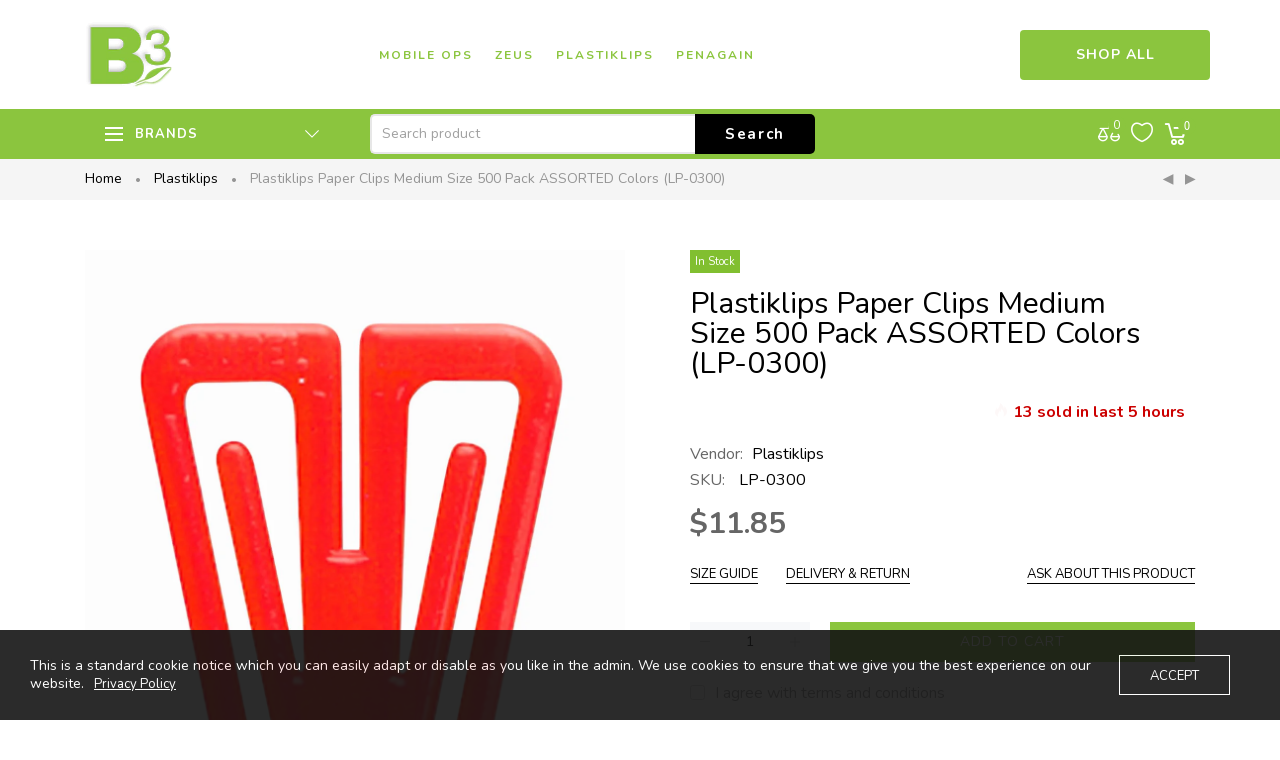

--- FILE ---
content_type: text/html; charset=utf-8
request_url: https://b3.net/collections/plastiklips/products/plastiklips-paper-clips-medium-size-500-pack-assorted-colors-lp-0300
body_size: 30442
content:
<!doctype html>
<html >
  <!--[if lt IE 7]><html class="no-js lt-ie9 lt-ie8 lt-ie7" lang="en"> <![endif]-->
  <!--[if IE 7]><html class="no-js lt-ie9 lt-ie8" lang="en"> <![endif]-->
  <!--[if IE 8]><html class="no-js lt-ie9" lang="en"> <![endif]-->
  <!--[if IE 9 ]><html class="ie9 no-js"> <![endif]-->
  <!--[if (gt IE 9)|!(IE)]><!--> <html class="no-js"> <!--<![endif]-->
  <head>


    <!-- Basic page needs ================================================== -->
    <meta charset="utf-8">

    <!-- Title and description ================================================== -->
    <title>
      Plastiklips Paper Clips Medium Size 500 Pack ASSORTED Colors (LP-0300) &ndash; Baumgartens -  B3.net
    </title>

    
    <meta name="description" content="Brighten up your documents and files while keeping them securely attached with largePlastiklips. These versatile plastic paper clips have an ergonomic design with a flat top and rounded end. The durable plastic clips are great for the office for keeping reports and memos together, useful in the classroom so kids don&#39;t ">
    


    <!-- Helpers ================================================== -->
    <link rel="canonical" href="https://b3.net/products/plastiklips-paper-clips-medium-size-500-pack-assorted-colors-lp-0300">
    <meta name="viewport" content="width=device-width,initial-scale=1">
    
<meta property="og:type" content="product">
<meta property="og:title" content="Plastiklips Paper Clips Medium Size 500 Pack ASSORTED Colors (LP-0300)">
<meta property="og:url" content="https://b3.net/products/plastiklips-paper-clips-medium-size-500-pack-assorted-colors-lp-0300">

<meta property="og:image" content="http://b3.net/cdn/shop/products/lp-0300_main_grande.jpg?v=1571661462">
<meta property="og:image:secure_url" content="https://b3.net/cdn/shop/products/lp-0300_main_grande.jpg?v=1571661462">

<meta property="og:image" content="http://b3.net/cdn/shop/products/lp-0300_hero_grande.jpg?v=1571661462">
<meta property="og:image:secure_url" content="https://b3.net/cdn/shop/products/lp-0300_hero_grande.jpg?v=1571661462">

<meta property="og:image" content="http://b3.net/cdn/shop/products/lp-0300_lifestyle_grande.jpg?v=1571661462">
<meta property="og:image:secure_url" content="https://b3.net/cdn/shop/products/lp-0300_lifestyle_grande.jpg?v=1571661462">

<meta property="og:price:amount" content="11.85">
<meta property="og:price:currency" content="USD">



<meta property="og:description" content="Brighten up your documents and files while keeping them securely attached with largePlastiklips. These versatile plastic paper clips have an ergonomic design with a flat top and rounded end. The durable plastic clips are great for the office for keeping reports and memos together, useful in the classroom so kids don&#39;t ">


<meta property="og:site_name" content="Baumgartens -  B3.net">



<meta name="twitter:card" content="summary">




<meta name="twitter:title" content="Plastiklips Paper Clips Medium Size 500 Pack ASSORTED Colors (LP-0300)">
<meta name="twitter:description" content="Brighten up your documents and files while keeping them securely attached with largePlastiklips. These versatile plastic paper clips have an ergonomic design with a flat top and rounded end. The durab">
<meta name="twitter:image" content="https://b3.net/cdn/shop/products/lp-0300_main_large.jpg?v=1571661462">
<meta name="twitter:image:width" content="480">
<meta name="twitter:image:height" content="480">

    <!-- Favicon -->
    
    <link rel="shortcut icon" href="//b3.net/cdn/shop/files/b3_logo_bdfed5ae-1982-45bc-892b-6868cbf48051_32x32.png?v=1613508354" type="image/png">
    
    

<link href='https://fonts.googleapis.com/css?family=Nunito:300,400,600,700&display=swap' rel='stylesheet' type='text/css'>





    <!-- Styles -->
    
    <link async="" rel="stylesheet" href="https://maxcdn.bootstrapcdn.com/bootstrap/4.0.0/css/bootstrap.min.css" integrity="sha384-Gn5384xqQ1aoWXA+058RXPxPg6fy4IWvTNh0E263XmFcJlSAwiGgFAW/dAiS6JXm" crossorigin="anonymous">
    <!--    <script  src="//b3.net/cdn/shop/t/6/assets/jquery-3.2.1.slim.min.js?v=60044890532051560611712700669" type="text/javascript"></script> -->
    <script defer="defer" src="https://cdnjs.cloudflare.com/ajax/libs/popper.js/1.12.9/umd/popper.min.js" integrity="sha384-ApNbgh9B+Y1QKtv3Rn7W3mgPxhU9K/ScQsAP7hUibX39j7fakFPskvXusvfa0b4Q" crossorigin="anonymous"></script>
    <script defer="defer" src="https://maxcdn.bootstrapcdn.com/bootstrap/4.0.0/js/bootstrap.min.js" integrity="sha384-JZR6Spejh4U02d8jOt6vLEHfe/JQGiRRSQQxSfFWpi1MquVdAyjUar5+76PVCmYl" crossorigin="anonymous"></script>
    
    <link href="//b3.net/cdn/shop/t/6/assets/theme_exention.css?v=67886857882386915901712700697" rel="stylesheet" type="text/css" media="all" />
    <link href="//b3.net/cdn/shop/t/6/assets/styles.css?v=181453364363437400591714201392" rel="stylesheet" type="text/css" media="all" />

    <link href="//b3.net/cdn/shop/t/6/assets/theme_core.scss.css?v=115944128084593838981714201207" rel="stylesheet" type="text/css" media="all" />
    <!-- Theme base and media queries -->


    <!-- Scripts -->
    <link href="//b3.net/cdn/shop/t/6/assets/responsive.css?v=83819073154411546171714201206" rel="stylesheet" type="text/css" media="all" />
    
<script  src="//b3.net/cdn/shop/t/6/assets/application.js?v=117305303620803497271712700697" type="text/javascript"></script>

 <script>window.mc_submit = "subscribe";window.mc_subscribing ="Your email address";window.ajax_cart = true;window.calculte_free_shipping_number = 200;window.product_visitors_max = 25;window.product_visitors_min = 10;window.product_visitors_interval_min = 2;window.product_visitors_interval_max = 6;window.product_visitors_stroke = 4;window.product_text_countdown_reset_time = 2;window.product_text_countdown_delivery_time = 3;window.flash_sold_min_qty = 5;window.flash_sold_max_qty = 25;window.flash_sold_min_time = 3;window.flash_sold_max_time = 8;window.percent_min_value = 4;window.percent_max_value = 2;window.instock_min_value = 2;window.instock_max_value = 100;window.money_format = "${{amount}} USD";window.shop_currency = "USD";window.show_multiple_currencies = true;window.loading_url = "//b3.net/cdn/shop/t/6/assets/loading.gif?v=114449802701695112611712700670"; window.use_color_swatch = true;window.product_image_resize = true;window.enable_sidebar_multiple_choice = false;window.swatch_style3 = true;window.file_url = "//b3.net/cdn/shop/files/?v=101";window.asset_url = "";window.images_size = {is_crop: false,ratio_width : 1,ratio_height : 1.35,};jQuery(window).scroll(function() {if (jQuery(window).width() < 1025) {var scroll = jQuery(window).scrollTop();if (scroll > 10) {jQuery("#header-mobile").addClass("is-ticky");}else{jQuery("#header-mobile").removeClass("is-ticky");}}  });
</script>
    
    <!-- Header hook for plugins ================================================== -->
    <script>window.performance && window.performance.mark && window.performance.mark('shopify.content_for_header.start');</script><meta id="shopify-digital-wallet" name="shopify-digital-wallet" content="/18646213/digital_wallets/dialog">
<link rel="alternate" type="application/json+oembed" href="https://b3.net/products/plastiklips-paper-clips-medium-size-500-pack-assorted-colors-lp-0300.oembed">
<script async="async" src="/checkouts/internal/preloads.js?locale=en-US"></script>
<script id="shopify-features" type="application/json">{"accessToken":"411d3b7dd00d67d068a7e87d75e6d8f5","betas":["rich-media-storefront-analytics"],"domain":"b3.net","predictiveSearch":true,"shopId":18646213,"locale":"en"}</script>
<script>var Shopify = Shopify || {};
Shopify.shop = "baumgartens.myshopify.com";
Shopify.locale = "en";
Shopify.currency = {"active":"USD","rate":"1.0"};
Shopify.country = "US";
Shopify.theme = {"name":"install-me-martify-v-2-0-0","id":137117991077,"schema_name":null,"schema_version":null,"theme_store_id":null,"role":"main"};
Shopify.theme.handle = "null";
Shopify.theme.style = {"id":null,"handle":null};
Shopify.cdnHost = "b3.net/cdn";
Shopify.routes = Shopify.routes || {};
Shopify.routes.root = "/";</script>
<script type="module">!function(o){(o.Shopify=o.Shopify||{}).modules=!0}(window);</script>
<script>!function(o){function n(){var o=[];function n(){o.push(Array.prototype.slice.apply(arguments))}return n.q=o,n}var t=o.Shopify=o.Shopify||{};t.loadFeatures=n(),t.autoloadFeatures=n()}(window);</script>
<script id="shop-js-analytics" type="application/json">{"pageType":"product"}</script>
<script defer="defer" async type="module" src="//b3.net/cdn/shopifycloud/shop-js/modules/v2/client.init-shop-cart-sync_BT-GjEfc.en.esm.js"></script>
<script defer="defer" async type="module" src="//b3.net/cdn/shopifycloud/shop-js/modules/v2/chunk.common_D58fp_Oc.esm.js"></script>
<script defer="defer" async type="module" src="//b3.net/cdn/shopifycloud/shop-js/modules/v2/chunk.modal_xMitdFEc.esm.js"></script>
<script type="module">
  await import("//b3.net/cdn/shopifycloud/shop-js/modules/v2/client.init-shop-cart-sync_BT-GjEfc.en.esm.js");
await import("//b3.net/cdn/shopifycloud/shop-js/modules/v2/chunk.common_D58fp_Oc.esm.js");
await import("//b3.net/cdn/shopifycloud/shop-js/modules/v2/chunk.modal_xMitdFEc.esm.js");

  window.Shopify.SignInWithShop?.initShopCartSync?.({"fedCMEnabled":true,"windoidEnabled":true});

</script>
<script>(function() {
  var isLoaded = false;
  function asyncLoad() {
    if (isLoaded) return;
    isLoaded = true;
    var urls = ["https:\/\/scripttags.justuno.com\/shopify_justuno_18646213_48124.js?shop=baumgartens.myshopify.com","https:\/\/s3.amazonaws.com\/pixelpop\/usercontent\/scripts\/73bd6281-7e7a-4f4c-a262-06077ceb5be7\/pixelpop.js?shop=baumgartens.myshopify.com","https:\/\/cdn.hextom.com\/js\/freeshippingbar.js?shop=baumgartens.myshopify.com"];
    for (var i = 0; i < urls.length; i++) {
      var s = document.createElement('script');
      s.type = 'text/javascript';
      s.async = true;
      s.src = urls[i];
      var x = document.getElementsByTagName('script')[0];
      x.parentNode.insertBefore(s, x);
    }
  };
  if(window.attachEvent) {
    window.attachEvent('onload', asyncLoad);
  } else {
    window.addEventListener('load', asyncLoad, false);
  }
})();</script>
<script id="__st">var __st={"a":18646213,"offset":-18000,"reqid":"a5949086-7804-46a2-9357-87110ecd5b19-1769328581","pageurl":"b3.net\/collections\/plastiklips\/products\/plastiklips-paper-clips-medium-size-500-pack-assorted-colors-lp-0300","u":"916dca3fd23b","p":"product","rtyp":"product","rid":553126494242};</script>
<script>window.ShopifyPaypalV4VisibilityTracking = true;</script>
<script id="captcha-bootstrap">!function(){'use strict';const t='contact',e='account',n='new_comment',o=[[t,t],['blogs',n],['comments',n],[t,'customer']],c=[[e,'customer_login'],[e,'guest_login'],[e,'recover_customer_password'],[e,'create_customer']],r=t=>t.map((([t,e])=>`form[action*='/${t}']:not([data-nocaptcha='true']) input[name='form_type'][value='${e}']`)).join(','),a=t=>()=>t?[...document.querySelectorAll(t)].map((t=>t.form)):[];function s(){const t=[...o],e=r(t);return a(e)}const i='password',u='form_key',d=['recaptcha-v3-token','g-recaptcha-response','h-captcha-response',i],f=()=>{try{return window.sessionStorage}catch{return}},m='__shopify_v',_=t=>t.elements[u];function p(t,e,n=!1){try{const o=window.sessionStorage,c=JSON.parse(o.getItem(e)),{data:r}=function(t){const{data:e,action:n}=t;return t[m]||n?{data:e,action:n}:{data:t,action:n}}(c);for(const[e,n]of Object.entries(r))t.elements[e]&&(t.elements[e].value=n);n&&o.removeItem(e)}catch(o){console.error('form repopulation failed',{error:o})}}const l='form_type',E='cptcha';function T(t){t.dataset[E]=!0}const w=window,h=w.document,L='Shopify',v='ce_forms',y='captcha';let A=!1;((t,e)=>{const n=(g='f06e6c50-85a8-45c8-87d0-21a2b65856fe',I='https://cdn.shopify.com/shopifycloud/storefront-forms-hcaptcha/ce_storefront_forms_captcha_hcaptcha.v1.5.2.iife.js',D={infoText:'Protected by hCaptcha',privacyText:'Privacy',termsText:'Terms'},(t,e,n)=>{const o=w[L][v],c=o.bindForm;if(c)return c(t,g,e,D).then(n);var r;o.q.push([[t,g,e,D],n]),r=I,A||(h.body.append(Object.assign(h.createElement('script'),{id:'captcha-provider',async:!0,src:r})),A=!0)});var g,I,D;w[L]=w[L]||{},w[L][v]=w[L][v]||{},w[L][v].q=[],w[L][y]=w[L][y]||{},w[L][y].protect=function(t,e){n(t,void 0,e),T(t)},Object.freeze(w[L][y]),function(t,e,n,w,h,L){const[v,y,A,g]=function(t,e,n){const i=e?o:[],u=t?c:[],d=[...i,...u],f=r(d),m=r(i),_=r(d.filter((([t,e])=>n.includes(e))));return[a(f),a(m),a(_),s()]}(w,h,L),I=t=>{const e=t.target;return e instanceof HTMLFormElement?e:e&&e.form},D=t=>v().includes(t);t.addEventListener('submit',(t=>{const e=I(t);if(!e)return;const n=D(e)&&!e.dataset.hcaptchaBound&&!e.dataset.recaptchaBound,o=_(e),c=g().includes(e)&&(!o||!o.value);(n||c)&&t.preventDefault(),c&&!n&&(function(t){try{if(!f())return;!function(t){const e=f();if(!e)return;const n=_(t);if(!n)return;const o=n.value;o&&e.removeItem(o)}(t);const e=Array.from(Array(32),(()=>Math.random().toString(36)[2])).join('');!function(t,e){_(t)||t.append(Object.assign(document.createElement('input'),{type:'hidden',name:u})),t.elements[u].value=e}(t,e),function(t,e){const n=f();if(!n)return;const o=[...t.querySelectorAll(`input[type='${i}']`)].map((({name:t})=>t)),c=[...d,...o],r={};for(const[a,s]of new FormData(t).entries())c.includes(a)||(r[a]=s);n.setItem(e,JSON.stringify({[m]:1,action:t.action,data:r}))}(t,e)}catch(e){console.error('failed to persist form',e)}}(e),e.submit())}));const S=(t,e)=>{t&&!t.dataset[E]&&(n(t,e.some((e=>e===t))),T(t))};for(const o of['focusin','change'])t.addEventListener(o,(t=>{const e=I(t);D(e)&&S(e,y())}));const B=e.get('form_key'),M=e.get(l),P=B&&M;t.addEventListener('DOMContentLoaded',(()=>{const t=y();if(P)for(const e of t)e.elements[l].value===M&&p(e,B);[...new Set([...A(),...v().filter((t=>'true'===t.dataset.shopifyCaptcha))])].forEach((e=>S(e,t)))}))}(h,new URLSearchParams(w.location.search),n,t,e,['guest_login'])})(!0,!0)}();</script>
<script integrity="sha256-4kQ18oKyAcykRKYeNunJcIwy7WH5gtpwJnB7kiuLZ1E=" data-source-attribution="shopify.loadfeatures" defer="defer" src="//b3.net/cdn/shopifycloud/storefront/assets/storefront/load_feature-a0a9edcb.js" crossorigin="anonymous"></script>
<script data-source-attribution="shopify.dynamic_checkout.dynamic.init">var Shopify=Shopify||{};Shopify.PaymentButton=Shopify.PaymentButton||{isStorefrontPortableWallets:!0,init:function(){window.Shopify.PaymentButton.init=function(){};var t=document.createElement("script");t.src="https://b3.net/cdn/shopifycloud/portable-wallets/latest/portable-wallets.en.js",t.type="module",document.head.appendChild(t)}};
</script>
<script data-source-attribution="shopify.dynamic_checkout.buyer_consent">
  function portableWalletsHideBuyerConsent(e){var t=document.getElementById("shopify-buyer-consent"),n=document.getElementById("shopify-subscription-policy-button");t&&n&&(t.classList.add("hidden"),t.setAttribute("aria-hidden","true"),n.removeEventListener("click",e))}function portableWalletsShowBuyerConsent(e){var t=document.getElementById("shopify-buyer-consent"),n=document.getElementById("shopify-subscription-policy-button");t&&n&&(t.classList.remove("hidden"),t.removeAttribute("aria-hidden"),n.addEventListener("click",e))}window.Shopify?.PaymentButton&&(window.Shopify.PaymentButton.hideBuyerConsent=portableWalletsHideBuyerConsent,window.Shopify.PaymentButton.showBuyerConsent=portableWalletsShowBuyerConsent);
</script>
<script>
  function portableWalletsCleanup(e){e&&e.src&&console.error("Failed to load portable wallets script "+e.src);var t=document.querySelectorAll("shopify-accelerated-checkout .shopify-payment-button__skeleton, shopify-accelerated-checkout-cart .wallet-cart-button__skeleton"),e=document.getElementById("shopify-buyer-consent");for(let e=0;e<t.length;e++)t[e].remove();e&&e.remove()}function portableWalletsNotLoadedAsModule(e){e instanceof ErrorEvent&&"string"==typeof e.message&&e.message.includes("import.meta")&&"string"==typeof e.filename&&e.filename.includes("portable-wallets")&&(window.removeEventListener("error",portableWalletsNotLoadedAsModule),window.Shopify.PaymentButton.failedToLoad=e,"loading"===document.readyState?document.addEventListener("DOMContentLoaded",window.Shopify.PaymentButton.init):window.Shopify.PaymentButton.init())}window.addEventListener("error",portableWalletsNotLoadedAsModule);
</script>

<script type="module" src="https://b3.net/cdn/shopifycloud/portable-wallets/latest/portable-wallets.en.js" onError="portableWalletsCleanup(this)" crossorigin="anonymous"></script>
<script nomodule>
  document.addEventListener("DOMContentLoaded", portableWalletsCleanup);
</script>

<link id="shopify-accelerated-checkout-styles" rel="stylesheet" media="screen" href="https://b3.net/cdn/shopifycloud/portable-wallets/latest/accelerated-checkout-backwards-compat.css" crossorigin="anonymous">
<style id="shopify-accelerated-checkout-cart">
        #shopify-buyer-consent {
  margin-top: 1em;
  display: inline-block;
  width: 100%;
}

#shopify-buyer-consent.hidden {
  display: none;
}

#shopify-subscription-policy-button {
  background: none;
  border: none;
  padding: 0;
  text-decoration: underline;
  font-size: inherit;
  cursor: pointer;
}

#shopify-subscription-policy-button::before {
  box-shadow: none;
}

      </style>

<script>window.performance && window.performance.mark && window.performance.mark('shopify.content_for_header.end');</script>
<!--[if lt IE 9]>
<script src="//html5shiv.googlecode.com/svn/trunk/html5.js" type="text/javascript"></script>
<![endif]-->

    
    

    <!-- "snippets/weglot_hreftags.liquid" was not rendered, the associated app was uninstalled -->
  <link href="https://monorail-edge.shopifysvc.com" rel="dns-prefetch">
<script>(function(){if ("sendBeacon" in navigator && "performance" in window) {try {var session_token_from_headers = performance.getEntriesByType('navigation')[0].serverTiming.find(x => x.name == '_s').description;} catch {var session_token_from_headers = undefined;}var session_cookie_matches = document.cookie.match(/_shopify_s=([^;]*)/);var session_token_from_cookie = session_cookie_matches && session_cookie_matches.length === 2 ? session_cookie_matches[1] : "";var session_token = session_token_from_headers || session_token_from_cookie || "";function handle_abandonment_event(e) {var entries = performance.getEntries().filter(function(entry) {return /monorail-edge.shopifysvc.com/.test(entry.name);});if (!window.abandonment_tracked && entries.length === 0) {window.abandonment_tracked = true;var currentMs = Date.now();var navigation_start = performance.timing.navigationStart;var payload = {shop_id: 18646213,url: window.location.href,navigation_start,duration: currentMs - navigation_start,session_token,page_type: "product"};window.navigator.sendBeacon("https://monorail-edge.shopifysvc.com/v1/produce", JSON.stringify({schema_id: "online_store_buyer_site_abandonment/1.1",payload: payload,metadata: {event_created_at_ms: currentMs,event_sent_at_ms: currentMs}}));}}window.addEventListener('pagehide', handle_abandonment_event);}}());</script>
<script id="web-pixels-manager-setup">(function e(e,d,r,n,o){if(void 0===o&&(o={}),!Boolean(null===(a=null===(i=window.Shopify)||void 0===i?void 0:i.analytics)||void 0===a?void 0:a.replayQueue)){var i,a;window.Shopify=window.Shopify||{};var t=window.Shopify;t.analytics=t.analytics||{};var s=t.analytics;s.replayQueue=[],s.publish=function(e,d,r){return s.replayQueue.push([e,d,r]),!0};try{self.performance.mark("wpm:start")}catch(e){}var l=function(){var e={modern:/Edge?\/(1{2}[4-9]|1[2-9]\d|[2-9]\d{2}|\d{4,})\.\d+(\.\d+|)|Firefox\/(1{2}[4-9]|1[2-9]\d|[2-9]\d{2}|\d{4,})\.\d+(\.\d+|)|Chrom(ium|e)\/(9{2}|\d{3,})\.\d+(\.\d+|)|(Maci|X1{2}).+ Version\/(15\.\d+|(1[6-9]|[2-9]\d|\d{3,})\.\d+)([,.]\d+|)( \(\w+\)|)( Mobile\/\w+|) Safari\/|Chrome.+OPR\/(9{2}|\d{3,})\.\d+\.\d+|(CPU[ +]OS|iPhone[ +]OS|CPU[ +]iPhone|CPU IPhone OS|CPU iPad OS)[ +]+(15[._]\d+|(1[6-9]|[2-9]\d|\d{3,})[._]\d+)([._]\d+|)|Android:?[ /-](13[3-9]|1[4-9]\d|[2-9]\d{2}|\d{4,})(\.\d+|)(\.\d+|)|Android.+Firefox\/(13[5-9]|1[4-9]\d|[2-9]\d{2}|\d{4,})\.\d+(\.\d+|)|Android.+Chrom(ium|e)\/(13[3-9]|1[4-9]\d|[2-9]\d{2}|\d{4,})\.\d+(\.\d+|)|SamsungBrowser\/([2-9]\d|\d{3,})\.\d+/,legacy:/Edge?\/(1[6-9]|[2-9]\d|\d{3,})\.\d+(\.\d+|)|Firefox\/(5[4-9]|[6-9]\d|\d{3,})\.\d+(\.\d+|)|Chrom(ium|e)\/(5[1-9]|[6-9]\d|\d{3,})\.\d+(\.\d+|)([\d.]+$|.*Safari\/(?![\d.]+ Edge\/[\d.]+$))|(Maci|X1{2}).+ Version\/(10\.\d+|(1[1-9]|[2-9]\d|\d{3,})\.\d+)([,.]\d+|)( \(\w+\)|)( Mobile\/\w+|) Safari\/|Chrome.+OPR\/(3[89]|[4-9]\d|\d{3,})\.\d+\.\d+|(CPU[ +]OS|iPhone[ +]OS|CPU[ +]iPhone|CPU IPhone OS|CPU iPad OS)[ +]+(10[._]\d+|(1[1-9]|[2-9]\d|\d{3,})[._]\d+)([._]\d+|)|Android:?[ /-](13[3-9]|1[4-9]\d|[2-9]\d{2}|\d{4,})(\.\d+|)(\.\d+|)|Mobile Safari.+OPR\/([89]\d|\d{3,})\.\d+\.\d+|Android.+Firefox\/(13[5-9]|1[4-9]\d|[2-9]\d{2}|\d{4,})\.\d+(\.\d+|)|Android.+Chrom(ium|e)\/(13[3-9]|1[4-9]\d|[2-9]\d{2}|\d{4,})\.\d+(\.\d+|)|Android.+(UC? ?Browser|UCWEB|U3)[ /]?(15\.([5-9]|\d{2,})|(1[6-9]|[2-9]\d|\d{3,})\.\d+)\.\d+|SamsungBrowser\/(5\.\d+|([6-9]|\d{2,})\.\d+)|Android.+MQ{2}Browser\/(14(\.(9|\d{2,})|)|(1[5-9]|[2-9]\d|\d{3,})(\.\d+|))(\.\d+|)|K[Aa][Ii]OS\/(3\.\d+|([4-9]|\d{2,})\.\d+)(\.\d+|)/},d=e.modern,r=e.legacy,n=navigator.userAgent;return n.match(d)?"modern":n.match(r)?"legacy":"unknown"}(),u="modern"===l?"modern":"legacy",c=(null!=n?n:{modern:"",legacy:""})[u],f=function(e){return[e.baseUrl,"/wpm","/b",e.hashVersion,"modern"===e.buildTarget?"m":"l",".js"].join("")}({baseUrl:d,hashVersion:r,buildTarget:u}),m=function(e){var d=e.version,r=e.bundleTarget,n=e.surface,o=e.pageUrl,i=e.monorailEndpoint;return{emit:function(e){var a=e.status,t=e.errorMsg,s=(new Date).getTime(),l=JSON.stringify({metadata:{event_sent_at_ms:s},events:[{schema_id:"web_pixels_manager_load/3.1",payload:{version:d,bundle_target:r,page_url:o,status:a,surface:n,error_msg:t},metadata:{event_created_at_ms:s}}]});if(!i)return console&&console.warn&&console.warn("[Web Pixels Manager] No Monorail endpoint provided, skipping logging."),!1;try{return self.navigator.sendBeacon.bind(self.navigator)(i,l)}catch(e){}var u=new XMLHttpRequest;try{return u.open("POST",i,!0),u.setRequestHeader("Content-Type","text/plain"),u.send(l),!0}catch(e){return console&&console.warn&&console.warn("[Web Pixels Manager] Got an unhandled error while logging to Monorail."),!1}}}}({version:r,bundleTarget:l,surface:e.surface,pageUrl:self.location.href,monorailEndpoint:e.monorailEndpoint});try{o.browserTarget=l,function(e){var d=e.src,r=e.async,n=void 0===r||r,o=e.onload,i=e.onerror,a=e.sri,t=e.scriptDataAttributes,s=void 0===t?{}:t,l=document.createElement("script"),u=document.querySelector("head"),c=document.querySelector("body");if(l.async=n,l.src=d,a&&(l.integrity=a,l.crossOrigin="anonymous"),s)for(var f in s)if(Object.prototype.hasOwnProperty.call(s,f))try{l.dataset[f]=s[f]}catch(e){}if(o&&l.addEventListener("load",o),i&&l.addEventListener("error",i),u)u.appendChild(l);else{if(!c)throw new Error("Did not find a head or body element to append the script");c.appendChild(l)}}({src:f,async:!0,onload:function(){if(!function(){var e,d;return Boolean(null===(d=null===(e=window.Shopify)||void 0===e?void 0:e.analytics)||void 0===d?void 0:d.initialized)}()){var d=window.webPixelsManager.init(e)||void 0;if(d){var r=window.Shopify.analytics;r.replayQueue.forEach((function(e){var r=e[0],n=e[1],o=e[2];d.publishCustomEvent(r,n,o)})),r.replayQueue=[],r.publish=d.publishCustomEvent,r.visitor=d.visitor,r.initialized=!0}}},onerror:function(){return m.emit({status:"failed",errorMsg:"".concat(f," has failed to load")})},sri:function(e){var d=/^sha384-[A-Za-z0-9+/=]+$/;return"string"==typeof e&&d.test(e)}(c)?c:"",scriptDataAttributes:o}),m.emit({status:"loading"})}catch(e){m.emit({status:"failed",errorMsg:(null==e?void 0:e.message)||"Unknown error"})}}})({shopId: 18646213,storefrontBaseUrl: "https://b3.net",extensionsBaseUrl: "https://extensions.shopifycdn.com/cdn/shopifycloud/web-pixels-manager",monorailEndpoint: "https://monorail-edge.shopifysvc.com/unstable/produce_batch",surface: "storefront-renderer",enabledBetaFlags: ["2dca8a86"],webPixelsConfigList: [{"id":"68386981","eventPayloadVersion":"v1","runtimeContext":"LAX","scriptVersion":"1","type":"CUSTOM","privacyPurposes":["MARKETING"],"name":"Meta pixel (migrated)"},{"id":"114065573","eventPayloadVersion":"v1","runtimeContext":"LAX","scriptVersion":"1","type":"CUSTOM","privacyPurposes":["ANALYTICS"],"name":"Google Analytics tag (migrated)"},{"id":"shopify-app-pixel","configuration":"{}","eventPayloadVersion":"v1","runtimeContext":"STRICT","scriptVersion":"0450","apiClientId":"shopify-pixel","type":"APP","privacyPurposes":["ANALYTICS","MARKETING"]},{"id":"shopify-custom-pixel","eventPayloadVersion":"v1","runtimeContext":"LAX","scriptVersion":"0450","apiClientId":"shopify-pixel","type":"CUSTOM","privacyPurposes":["ANALYTICS","MARKETING"]}],isMerchantRequest: false,initData: {"shop":{"name":"Baumgartens -  B3.net","paymentSettings":{"currencyCode":"USD"},"myshopifyDomain":"baumgartens.myshopify.com","countryCode":"US","storefrontUrl":"https:\/\/b3.net"},"customer":null,"cart":null,"checkout":null,"productVariants":[{"price":{"amount":11.85,"currencyCode":"USD"},"product":{"title":"Plastiklips Paper Clips Medium Size 500 Pack ASSORTED Colors (LP-0300)","vendor":"Plastiklips","id":"553126494242","untranslatedTitle":"Plastiklips Paper Clips Medium Size 500 Pack ASSORTED Colors (LP-0300)","url":"\/products\/plastiklips-paper-clips-medium-size-500-pack-assorted-colors-lp-0300","type":"Paper Clips"},"id":"6977282801698","image":{"src":"\/\/b3.net\/cdn\/shop\/products\/lp-0300_main.jpg?v=1571661462"},"sku":"LP-0300","title":"Default Title","untranslatedTitle":"Default Title"}],"purchasingCompany":null},},"https://b3.net/cdn","fcfee988w5aeb613cpc8e4bc33m6693e112",{"modern":"","legacy":""},{"shopId":"18646213","storefrontBaseUrl":"https:\/\/b3.net","extensionBaseUrl":"https:\/\/extensions.shopifycdn.com\/cdn\/shopifycloud\/web-pixels-manager","surface":"storefront-renderer","enabledBetaFlags":"[\"2dca8a86\"]","isMerchantRequest":"false","hashVersion":"fcfee988w5aeb613cpc8e4bc33m6693e112","publish":"custom","events":"[[\"page_viewed\",{}],[\"product_viewed\",{\"productVariant\":{\"price\":{\"amount\":11.85,\"currencyCode\":\"USD\"},\"product\":{\"title\":\"Plastiklips Paper Clips Medium Size 500 Pack ASSORTED Colors (LP-0300)\",\"vendor\":\"Plastiklips\",\"id\":\"553126494242\",\"untranslatedTitle\":\"Plastiklips Paper Clips Medium Size 500 Pack ASSORTED Colors (LP-0300)\",\"url\":\"\/products\/plastiklips-paper-clips-medium-size-500-pack-assorted-colors-lp-0300\",\"type\":\"Paper Clips\"},\"id\":\"6977282801698\",\"image\":{\"src\":\"\/\/b3.net\/cdn\/shop\/products\/lp-0300_main.jpg?v=1571661462\"},\"sku\":\"LP-0300\",\"title\":\"Default Title\",\"untranslatedTitle\":\"Default Title\"}}]]"});</script><script>
  window.ShopifyAnalytics = window.ShopifyAnalytics || {};
  window.ShopifyAnalytics.meta = window.ShopifyAnalytics.meta || {};
  window.ShopifyAnalytics.meta.currency = 'USD';
  var meta = {"product":{"id":553126494242,"gid":"gid:\/\/shopify\/Product\/553126494242","vendor":"Plastiklips","type":"Paper Clips","handle":"plastiklips-paper-clips-medium-size-500-pack-assorted-colors-lp-0300","variants":[{"id":6977282801698,"price":1185,"name":"Plastiklips Paper Clips Medium Size 500 Pack ASSORTED Colors (LP-0300)","public_title":null,"sku":"LP-0300"}],"remote":false},"page":{"pageType":"product","resourceType":"product","resourceId":553126494242,"requestId":"a5949086-7804-46a2-9357-87110ecd5b19-1769328581"}};
  for (var attr in meta) {
    window.ShopifyAnalytics.meta[attr] = meta[attr];
  }
</script>
<script class="analytics">
  (function () {
    var customDocumentWrite = function(content) {
      var jquery = null;

      if (window.jQuery) {
        jquery = window.jQuery;
      } else if (window.Checkout && window.Checkout.$) {
        jquery = window.Checkout.$;
      }

      if (jquery) {
        jquery('body').append(content);
      }
    };

    var hasLoggedConversion = function(token) {
      if (token) {
        return document.cookie.indexOf('loggedConversion=' + token) !== -1;
      }
      return false;
    }

    var setCookieIfConversion = function(token) {
      if (token) {
        var twoMonthsFromNow = new Date(Date.now());
        twoMonthsFromNow.setMonth(twoMonthsFromNow.getMonth() + 2);

        document.cookie = 'loggedConversion=' + token + '; expires=' + twoMonthsFromNow;
      }
    }

    var trekkie = window.ShopifyAnalytics.lib = window.trekkie = window.trekkie || [];
    if (trekkie.integrations) {
      return;
    }
    trekkie.methods = [
      'identify',
      'page',
      'ready',
      'track',
      'trackForm',
      'trackLink'
    ];
    trekkie.factory = function(method) {
      return function() {
        var args = Array.prototype.slice.call(arguments);
        args.unshift(method);
        trekkie.push(args);
        return trekkie;
      };
    };
    for (var i = 0; i < trekkie.methods.length; i++) {
      var key = trekkie.methods[i];
      trekkie[key] = trekkie.factory(key);
    }
    trekkie.load = function(config) {
      trekkie.config = config || {};
      trekkie.config.initialDocumentCookie = document.cookie;
      var first = document.getElementsByTagName('script')[0];
      var script = document.createElement('script');
      script.type = 'text/javascript';
      script.onerror = function(e) {
        var scriptFallback = document.createElement('script');
        scriptFallback.type = 'text/javascript';
        scriptFallback.onerror = function(error) {
                var Monorail = {
      produce: function produce(monorailDomain, schemaId, payload) {
        var currentMs = new Date().getTime();
        var event = {
          schema_id: schemaId,
          payload: payload,
          metadata: {
            event_created_at_ms: currentMs,
            event_sent_at_ms: currentMs
          }
        };
        return Monorail.sendRequest("https://" + monorailDomain + "/v1/produce", JSON.stringify(event));
      },
      sendRequest: function sendRequest(endpointUrl, payload) {
        // Try the sendBeacon API
        if (window && window.navigator && typeof window.navigator.sendBeacon === 'function' && typeof window.Blob === 'function' && !Monorail.isIos12()) {
          var blobData = new window.Blob([payload], {
            type: 'text/plain'
          });

          if (window.navigator.sendBeacon(endpointUrl, blobData)) {
            return true;
          } // sendBeacon was not successful

        } // XHR beacon

        var xhr = new XMLHttpRequest();

        try {
          xhr.open('POST', endpointUrl);
          xhr.setRequestHeader('Content-Type', 'text/plain');
          xhr.send(payload);
        } catch (e) {
          console.log(e);
        }

        return false;
      },
      isIos12: function isIos12() {
        return window.navigator.userAgent.lastIndexOf('iPhone; CPU iPhone OS 12_') !== -1 || window.navigator.userAgent.lastIndexOf('iPad; CPU OS 12_') !== -1;
      }
    };
    Monorail.produce('monorail-edge.shopifysvc.com',
      'trekkie_storefront_load_errors/1.1',
      {shop_id: 18646213,
      theme_id: 137117991077,
      app_name: "storefront",
      context_url: window.location.href,
      source_url: "//b3.net/cdn/s/trekkie.storefront.8d95595f799fbf7e1d32231b9a28fd43b70c67d3.min.js"});

        };
        scriptFallback.async = true;
        scriptFallback.src = '//b3.net/cdn/s/trekkie.storefront.8d95595f799fbf7e1d32231b9a28fd43b70c67d3.min.js';
        first.parentNode.insertBefore(scriptFallback, first);
      };
      script.async = true;
      script.src = '//b3.net/cdn/s/trekkie.storefront.8d95595f799fbf7e1d32231b9a28fd43b70c67d3.min.js';
      first.parentNode.insertBefore(script, first);
    };
    trekkie.load(
      {"Trekkie":{"appName":"storefront","development":false,"defaultAttributes":{"shopId":18646213,"isMerchantRequest":null,"themeId":137117991077,"themeCityHash":"15040652981870944326","contentLanguage":"en","currency":"USD","eventMetadataId":"83378ca0-b3ca-4270-8981-fb999a3c4853"},"isServerSideCookieWritingEnabled":true,"monorailRegion":"shop_domain","enabledBetaFlags":["65f19447"]},"Session Attribution":{},"S2S":{"facebookCapiEnabled":false,"source":"trekkie-storefront-renderer","apiClientId":580111}}
    );

    var loaded = false;
    trekkie.ready(function() {
      if (loaded) return;
      loaded = true;

      window.ShopifyAnalytics.lib = window.trekkie;

      var originalDocumentWrite = document.write;
      document.write = customDocumentWrite;
      try { window.ShopifyAnalytics.merchantGoogleAnalytics.call(this); } catch(error) {};
      document.write = originalDocumentWrite;

      window.ShopifyAnalytics.lib.page(null,{"pageType":"product","resourceType":"product","resourceId":553126494242,"requestId":"a5949086-7804-46a2-9357-87110ecd5b19-1769328581","shopifyEmitted":true});

      var match = window.location.pathname.match(/checkouts\/(.+)\/(thank_you|post_purchase)/)
      var token = match? match[1]: undefined;
      if (!hasLoggedConversion(token)) {
        setCookieIfConversion(token);
        window.ShopifyAnalytics.lib.track("Viewed Product",{"currency":"USD","variantId":6977282801698,"productId":553126494242,"productGid":"gid:\/\/shopify\/Product\/553126494242","name":"Plastiklips Paper Clips Medium Size 500 Pack ASSORTED Colors (LP-0300)","price":"11.85","sku":"LP-0300","brand":"Plastiklips","variant":null,"category":"Paper Clips","nonInteraction":true,"remote":false},undefined,undefined,{"shopifyEmitted":true});
      window.ShopifyAnalytics.lib.track("monorail:\/\/trekkie_storefront_viewed_product\/1.1",{"currency":"USD","variantId":6977282801698,"productId":553126494242,"productGid":"gid:\/\/shopify\/Product\/553126494242","name":"Plastiklips Paper Clips Medium Size 500 Pack ASSORTED Colors (LP-0300)","price":"11.85","sku":"LP-0300","brand":"Plastiklips","variant":null,"category":"Paper Clips","nonInteraction":true,"remote":false,"referer":"https:\/\/b3.net\/collections\/plastiklips\/products\/plastiklips-paper-clips-medium-size-500-pack-assorted-colors-lp-0300"});
      }
    });


        var eventsListenerScript = document.createElement('script');
        eventsListenerScript.async = true;
        eventsListenerScript.src = "//b3.net/cdn/shopifycloud/storefront/assets/shop_events_listener-3da45d37.js";
        document.getElementsByTagName('head')[0].appendChild(eventsListenerScript);

})();</script>
  <script>
  if (!window.ga || (window.ga && typeof window.ga !== 'function')) {
    window.ga = function ga() {
      (window.ga.q = window.ga.q || []).push(arguments);
      if (window.Shopify && window.Shopify.analytics && typeof window.Shopify.analytics.publish === 'function') {
        window.Shopify.analytics.publish("ga_stub_called", {}, {sendTo: "google_osp_migration"});
      }
      console.error("Shopify's Google Analytics stub called with:", Array.from(arguments), "\nSee https://help.shopify.com/manual/promoting-marketing/pixels/pixel-migration#google for more information.");
    };
    if (window.Shopify && window.Shopify.analytics && typeof window.Shopify.analytics.publish === 'function') {
      window.Shopify.analytics.publish("ga_stub_initialized", {}, {sendTo: "google_osp_migration"});
    }
  }
</script>
<script
  defer
  src="https://b3.net/cdn/shopifycloud/perf-kit/shopify-perf-kit-3.0.4.min.js"
  data-application="storefront-renderer"
  data-shop-id="18646213"
  data-render-region="gcp-us-east1"
  data-page-type="product"
  data-theme-instance-id="137117991077"
  data-theme-name=""
  data-theme-version=""
  data-monorail-region="shop_domain"
  data-resource-timing-sampling-rate="10"
  data-shs="true"
  data-shs-beacon="true"
  data-shs-export-with-fetch="true"
  data-shs-logs-sample-rate="1"
  data-shs-beacon-endpoint="https://b3.net/api/collect"
></script>
</head>

  
  <body id="plastiklips-paper-clips-medium-size-500-pack-assorted-colors-lp-0300" class="noancho ltr template-product">
    <div id="loading"></div>
    <div class="wrapper-container">
      <div class="header-wrapper">
        <div id="shopify-section-header" class="shopify-section"><div data-section-id="header" data-section-type="header-section" class="header-layout-02">
  
  
<div id="header-content" class="header-layout-02">
  <div class="header ">
    
    <div class="container">
      
      <div class="header-inner">
        <div class="row">
          <div class="col-md-3 col-sm-12 col-12 logo-container">
            
              <div class="logo" itemscope itemtype="http://schema.org/Organization">
                
                <a href="/">
                  
                  <img src="//b3.net/cdn/shop/files/b3_logo_2048x.png?v=1613507449" alt="Baumgartens -  B3.net" style="height:69px; width:auto;"/>
                  
                </a>
                
              </div>
            
            <div class="logo-sticky">
              <a href="/">
                

                <img src="//b3.net/cdn/shop/files/b3_logo_bdfed5ae-1982-45bc-892b-6868cbf48051_2048x.png?v=1613508354" alt="Baumgartens -  B3.net" style="height:36px; width:auto"/>
                
              </a>
            </div>
          </div>
          <div class="menu-main-home menu col-md-7 col-12">
            <div class="menu-top">
              <div class="menu-action">
<!--Top Menu -->

<div class=" megamenu">
  <ul class="navbar-nav site-nav">
    
    
    
    <li class="  level-top ">
      




      <a href="/pages/mobile-ops" class="">
        <span>Mobile Ops</span>
        </a>
      
    </li>
    
    
    <li class="  level-top ">
      




      <a href="/pages/zeus" class="">
        <span>Zeus</span>
        </a>
      
    </li>
    
    
    <li class="  level-top ">
      




      <a href="/pages/plastiklips" class="">
        <span>Plastiklips</span>
        </a>
      
    </li>
    
    
    <li class="  level-top ">
      




      <a href="/pages/penagain" class="">
        <span>PenAgain</span>
        </a>
      
    </li>
    
  </ul>
</div>  

<!-- End Menu --></div>
            </div>
          </div>
          <div class="col-md-2 col-12 menu-txt-right">
            
            <div class="custom-content"><a hreft="https://b3.net/collections/all">Shop All</a></div>
            
          </div>



        </div>
        
      </div>
      
    </div>
    <div id="header-bottom">
      <div class="header ">
        <div class="header-inner">
          
          <div class="container">
            
            <div class="row">
              <div class="col-md-3 col-12 block-megamenu">
                
<div class="block-megamenu-content">
  <div id="menu-vertical" class="block">
    <div class="parent-title"><i aria-hidden="true" class="cs-font clever-icon-menu-1"></i><span>BRANDS</span><i aria-hidden="true" class="cs-font clever-icon-down"></i></div>
    <div id="verticalmenu" class="verticalmenu">
      <div class="navbar">
        <ul class="nav navbar-nav nav-verticalmenu">
          
          
          
          
          
          
          
          
          
          
          <li class="parent dropdown">
            <a class="dropdown-toggle" data-toggle="dropdown" href="/collections/sicurix">
              <span class="menu-icon menu-icon-1">
                
                <span class="menu-titlea">SICURIX</span>
              </span>
            </a>
            <i class="cs-font clever-icon-arrow-right-2"></i>
            <div class="dropdown-menu level1">
              <div class="dropdown-menu-inner">
                <div class="row">
                  <div class="mega-col col-sm-12">
                    <div class="mega-col-inner">
                      <ul>
                        
                        
                        <li class="">
                          <a class="" href="/collections/lanyards-badge-reels-and-holders" title="Lanyards, Badge Reels, and Holders">
                            <span class="">Lanyards, Badge Reels, and Holders</span>
                          </a>
                        </li>
                        
                        
                        
                        <li class="">
                          <a class="" href="/collections/card-reels" title="Card and Badge Reels">
                            <span class="">Card and Badge Reels</span>
                          </a>
                        </li>
                        
                        
                        
                        <li class="">
                          <a class="" href="/collections/id-card-printers" title="ID Card Printers">
                            <span class="">ID Card Printers</span>
                          </a>
                        </li>
                        
                        
                        
                        <li class="">
                          <a class="" href="/collections/photo-id-systems" title="Photo ID Systems">
                            <span class="">Photo ID Systems</span>
                          </a>
                        </li>
                        
                        
                        
                        <li class="">
                          <a class="" href="/collections/1-day-visitor-id" title="1-Day Visitor ID">
                            <span class="">1-Day Visitor ID</span>
                          </a>
                        </li>
                        
                        
                        
                        <li class="">
                          <a class="" href="/collections/proximity-cards" title="Proximity Cards">
                            <span class="">Proximity Cards</span>
                          </a>
                        </li>
                        
                        
                        
                        <li class="">
                          <a class="" href="/collections/id-card-printer-supplies" title="ID Card Printer Supplies">
                            <span class="">ID Card Printer Supplies</span>
                          </a>
                        </li>
                        
                        
                      </ul>
                    </div>
                  </div>
                </div>
              </div>
            </div>
          </li>
          
          
          
          
          
          
          
          
          
          
          
          <li class="parent dropdown">
            <a class="dropdown-toggle" data-toggle="dropdown" href="/collections/conserve">
              <span class="menu-icon menu-icon-2">
                
                <span class="menu-titlea">CONSERVE</span>
              </span>
            </a>
            <i class="cs-font clever-icon-arrow-right-2"></i>
            <div class="dropdown-menu level1">
              <div class="dropdown-menu-inner">
                <div class="row">
                  <div class="mega-col col-sm-12">
                    <div class="mega-col-inner">
                      <ul>
                        
                        
                        <li class="">
                          <a class="" href="/collections/dishware" title="Dishware">
                            <span class="">Dishware</span>
                          </a>
                        </li>
                        
                        
                        
                        <li class="">
                          <a class="" href="/collections/conserve-1" title="Cutlery">
                            <span class="">Cutlery</span>
                          </a>
                        </li>
                        
                        
                        
                        <li class="">
                          <a class="" href="/collections/plastibands" title="Plastibands">
                            <span class="">Plastibands</span>
                          </a>
                        </li>
                        
                        
                      </ul>
                    </div>
                  </div>
                </div>
              </div>
            </div>
          </li>
          
          
          
          
          
          
          
          
          
          
          
          <li class="parent dropdown">
            <a class="dropdown-toggle" data-toggle="dropdown" href="/collections/integrity-flags">
              <span class="menu-icon menu-icon-3">
                
                <span class="menu-titlea">Integrity Flags</span>
              </span>
            </a>
            <i class="cs-font clever-icon-arrow-right-2"></i>
            <div class="dropdown-menu level1">
              <div class="dropdown-menu-inner">
                <div class="row">
                  <div class="mega-col col-sm-12">
                    <div class="mega-col-inner">
                      <ul>
                        
                        
                        <li class="">
                          <a class="" href="/collections/america-flags" title="American Flags">
                            <span class="">American Flags</span>
                          </a>
                        </li>
                        
                        
                        
                        <li class="">
                          <a class="" href="/collections/armed-services-flags" title="Military Flags">
                            <span class="">Military Flags</span>
                          </a>
                        </li>
                        
                        
                        
                        <li class="">
                          <a class="" href="/collections/canadian-flags" title="Canadian Flags">
                            <span class="">Canadian Flags</span>
                          </a>
                        </li>
                        
                        
                        
                        <li class="">
                          <a class="" href="/collections/usa-state-flags" title="USA State Flags">
                            <span class="">USA State Flags</span>
                          </a>
                        </li>
                        
                        
                      </ul>
                    </div>
                  </div>
                </div>
              </div>
            </div>
          </li>
          
          
          
        </ul>
      </div>
    </div>
  </div>
</div>

              </div>
              <div class="col-md-5 col-12">
                
                <div class="search-desktop">
                  <div id="search-top">
                    

<div class="searchbox">
  <form action="/search" method="get" class="input-group search-bar navbar-form search" role="search">
    
    <input type="hidden" name="type" value="product">

    <input type="text" name="q" class="input-group-field input__field-2" aria-label="Search Site" autocomplete="off" data-translate="header.search_placeholder" placeholder="Search product">
    <span class="input-group-btn">
      <button type="submit">Search</button>
    </span>
  </form>
</div>

                  </div>
                </div>
                
              </div>
              <div class="header-cart-container menu col-md-4 col-sm-12 col-12"> 


                
                <div class="compare-target">     
                  <a href="javascript:;" class="num-items-in-compare show-compare" title="compare">
                    <i class="cs-font clever-icon-law-1"></i>
                    <span class="compare-icon"><span class="number">0</span></span>
                  </a>
                </div>
                
                
                <div class="wishlist-header">
                  <a href="/pages/wishlist" title="My Wishlist"><i class="cs-font clever-icon-heart-4" aria-hidden="true"></i></a>
                </div>
                
                
                <div class="header-cart">
                  <!--%include 'customer_links' %-->
                  <div class="top-cart-wr">
                    <div class="top-cart">
                      <a href="#" class="cartToggle">
                        <i class="cs-font clever-icon-cart-15">
                          
                          <span class="cart-count">0</span>
                          
                        </i>
                        
                      </a> 
                    </div>

                    
                  </div> <!-- End Top Header --> 
                </div>
                

              </div> 

            </div>
            
          </div>
          
        </div>
      </div>
    </div>
  </div>
</div>
  <div id="header-mobile">
    <div class="container">
      <div class="toggle-search">
        <div class="toggle-me">
          <div class="toggle-menu">
            <button class="navbar-toggle btn-menu-canvas" data-toggle="offcanvas" data-target="#off-canvas-nav">
              <i class="cs-font clever-icon-menu-5"></i>
            </button>
          </div>
        </div>
        <div class="icon-search"><i class="cs-font clever-icon-search-4"> </i></div>
      </div>
      <div class="logo-avc">
        <h1 class="logo" itemscope itemtype="http://schema.org/Organization">
          <a href="/">
            
            <img src="//b3.net/cdn/shop/files/b3_logo_2048x.png?v=1613507449" alt="Baumgartens -  B3.net" style="height:69px; width:auto;"/>
           
          </a>
        </h1>
        
        <div class="logo-sticky">
          <a href="/">
            
            <img src="//b3.net/cdn/shop/files/b3_logo_bdfed5ae-1982-45bc-892b-6868cbf48051_2048x.png?v=1613508354" alt="Baumgartens -  B3.net" style="height:36px; width:auto"/>
          
          </a>
        </div>
      </div>
      <div class="wishlist-cart">
        <div class="wishlist-header">
          <a href="/pages/wish-list" title="My Wishlist"><i class="cs-font clever-icon-heart-1" aria-hidden="true"></i></a>
        </div>
        <div class="header-cart 1">
          <div class="top-cart">
            <div class="top-cart">
              <a href="#" class="cartToggle">
                <i class="cs-font clever-icon-cart-15"></i>
                
              </a> 
            </div>
          </div>
        </div>
      </div>
    </div>
  </div>
  <div id="dropdown-cart" class="js-popup-cart-ajax" data-popup-content> 
    <div class="continue-shoping">
      <span>My Cart <span class="header-cart-count">(<span class="cart-count">0</span>)</span></span>
      <a><i class="cs-font clever-icon-close"></i></a></div>
    <div class="cart-empty">
      <p>No products in the cart.</p>
    </div>
    <div class="mini_cart_header">
      <ol class="cart-list">  
        
      </ol>
      <div class="wrap-btcart">
        <div class="summary">                
          <p class="total">
            <span class="label" style="color:#000">Total:</span>
            <span class="price">$0.00</span> 
          </p>
        </div>
        
        <div class="progres-cart">
          <div class="progressbar">
            <div class="less-than-ten"> </div>
            <p class="cart-congrats"><i class="cs-font clever-icon-truck"></i>Spend <span class="moneys">$200.00</span> to get Free Shipping</p>
            <p class="full-free-ship"><i class="cs-font clever-icon-truck"></i>Free Shipping</p>
          </div>
        </div>
        
        <div class="actions">
          <div class="view-cart"><a class="harman_btn4" href="/cart"><span data-hover="View Cart">View Cart</span></a></div>
          <button class="btn harman_btn4" onclick="window.location='/checkout'"><span data-hover="Checkout">Checkout</span></button>
        </div>
      </div>
    </div>
  </div>
  <div class="search-top-container site-search hidden-menu-left">
    <div id="search-top">
      <div class="search-form" style="display: none;">
        <div class="search-close">
          <i class="cs-font clever-icon-close"></i>
        </div>
        <div class="header-search-icon">
          <i class="cs-font clever-icon-search-4"></i>
        </div>
        <p>WHAT ARE YOU LOOKING FOR?</p>
        

<div class="searchbox">
  <form action="/search" method="get" class="input-group search-bar navbar-form search" role="search">
    
    <input type="hidden" name="type" value="product">

    <input type="text" name="q" class="input-group-field input__field-2" aria-label="Search Site" autocomplete="off" data-translate="header.search_placeholder" placeholder="Search product">
    <span class="input-group-btn">
      <button type="submit">Search</button>
    </span>
  </form>
</div>

      </div>
      <div class="overlay-search"></div>
    </div>
  </div>
  <div class="nm-page-overlay"></div>

 <script>  
   jQuery(".top-cart > .cartToggle").click(function(){jQuery("#dropdown-cart").addClass("active"),jQuery(".wrapper-container").addClass("show-cart"),jQuery("body").css("overflow","hidden")}),jQuery(".continue-shoping a").click(function(){jQuery("#dropdown-cart").removeClass("active"),jQuery(".wrapper-container").removeClass("show-cart"),jQuery("body").css("overflow","visible")}),jQuery(".search-close").click(function(){jQuery("body").removeClass("active-search"),jQuery("#search-top").removeClass("active")}),jQuery(".icon-search").click(function(){jQuery("body").addClass("active-search"),jQuery("#search-top").addClass("active")}),$(document).ready(function(){$(".dropdown-sub").hover(function(){$(this).parent().addClass("has_arrow")},function(){$(this).parent().removeClass("has_arrow")})}),jQuery(document).mouseup(function(e){var r=jQuery("#dropdown-cart");r.is(e.target)||0!==r.has(e.target).length||(jQuery("#dropdown-cart").removeClass("active"),jQuery(".wrapper-container").removeClass("show-cart"),jQuery("body").css("overflow","visible"))}),jQuery(".icon-search").click(function(){jQuery(".search-form").fadeIn("300"),jQuery(".overlay-search").css({display:"block",transform:"scale(1, 1)"})}),jQuery(".search-close").click(function(){jQuery(".search-form").fadeOut("300"),jQuery(".overlay-search").removeAttr("style")});
    jQuery(window).scroll(function() {  var scroll = jQuery(window).scrollTop();     if (scroll > 50) {jQuery(".header").addClass("is-ticky");}else{jQuery(" .header").removeClass("is-ticky");}});
  </script>
</div>
<script>

</script>

</div>
      </div>
      <div class="product-quickview"></div>
      


<div class="clearfix breadcrumb-wrap" style="padding-top:10px;padding-bottom:10px;"> 
  <div class="breadcrumb">
    <div class="container">

      <div class="breadcrumb_position">
        <a href="/" title="Back to the frontpage">Home</a>  
          
        
        <span class="icon"></span>  
        
        
        <a href="/collections/plastiklips" title="">Plastiklips</a>
        
        

        <span class="icon"></span>
        <strong>Plastiklips Paper Clips Medium Size 500 Pack ASSORTED Colors (LP-0300)</strong>

        

      </div>

    </div>
  </div>
</div>  


      <main class="main-content" >
        

        <div class="container main_container">
          <div id="shopify-section-product-template" class="shopify-section">









<div class="product-bg 1">
  <div class="breadcrumb-change ">
    <div class="container">
      <div class="breadcrumb_position">
        <a href="/" title="Back to the frontpage">Home</a>  
          
        <span class="icon">/</span>
        <div class="collection-multi">
          
          <a href="/collections/plastiklips"> Plastiklips<span >,</span> </a>
          
        </div>
        <span class="icon"></span>
        Plastiklips Paper Clips Medium Size 500 Pack ASSORTED Colors (LP-0300)
        

      </div>

      <div class="btn-product-change">
        
        
        <div class="product-btn product-prev">
          <a class="prev btn 1" href="/collections/plastiklips/products/plastiklips-paper-clips-large-size-200-pack-dark-blue-lp-0630" title="Prev">
          </a>
          <div class="wr-btn-change">
            <img width="219" height="280" src="//b3.net/cdn/shop/products/lp-0630_main_3b9bbb1b-8eb3-418b-879d-f44c3b3b28e4.jpg?v=1571661290"/>
            <a class="product-title" href="/collections/plastiklips/products/plastiklips-paper-clips-large-size-200-pack-dark-blue-lp-0630">Plastiklips Paper Clips Large Size 200 Pack DARK BLUE (LP-0630)</a>
            <span class="price">$8.70
</span>
          </div>
        </div>
        
        
        
        
        <div class="product-btn product-next">
          <a class="next btn" href="/collections/plastiklips/products/plastiklips-paper-clips-large-size-200-pack-white-lp-0610" title="Next">
          </a>
          <div class="wr-btn-change">
            <img width="219" height="280" src="//b3.net/cdn/shop/products/lp-0610_main.jpg?v=1571661290"/>
            <a class="product-title" href="/collections/plastiklips/products/plastiklips-paper-clips-large-size-200-pack-white-lp-0610">Plastiklips Paper Clips Large Size 200 Pack WHITE (LP-0610)</a>
            <span class="price">$8.70
</span>
          </div>
        </div>
        
        
      </div>
    </div>
  </div>
  
  <div class="container">
    <div class="row pro-layout1 product-horizontal" id="product">
      
        <div class="col-main col-12">
          
          <div itemscope itemtype="http://schema.org/Product" class="product">
            <meta itemprop="url" content="https://b3.net/products/plastiklips-paper-clips-medium-size-500-pack-assorted-colors-lp-0300">
            <meta itemprop="image" content="//b3.net/cdn/shop/products/lp-0300_main.jpg?v=1571661462">
            <meta itemprop="shop-currency" content="USD">

            <div class="row product-img-box">


              <div class="col-12 col-lg-6 col-md-12 product-img-box product-img-blur">


                
                <div class="products-desktops">
                  <div class="video-wr">
                    
                    <a href="//b3.net/cdn/shop/products/lp-0300_main.jpg?v=1571661462" class="zoom" id="placeholder" >
                      <img id="product-featured-image" src="//b3.net/cdn/shop/products/lp-0300_main.jpg?v=1571661462" alt="Plastiklips Paper Clips Medium Size 500 Pack ASSORTED Colors (LP-0300)" data-zoom-image="//b3.net/cdn/shop/products/lp-0300_main.jpg?v=1571661462"/>
                    </a>

                    <div class="product-video-wr">
                      


                      
                      


                      <div id="zoom-full-img-wr"><div id="zoom-full-img"><span>Click to enlarge</span></div></div>
                    </div>
                  </div>
                  		

                  <div id="zt_list_product" class="thumbs owl-carousel">
                    
                    <div class="image-item">
                      <a data-image="//b3.net/cdn/shop/products/lp-0300_main.jpg?v=1571661462" data-zoom-image="//b3.net/cdn/shop/products/lp-0300_main.jpg?v=1571661462">
                        <img src="//b3.net/cdn/shop/products/lp-0300_main.jpg?v=1571661462" alt="Plastiklips Paper Clips Medium Size 500 Pack ASSORTED Colors (LP-0300)">
                      </a>
                    </div>
                    
                    <div class="image-item">
                      <a data-image="//b3.net/cdn/shop/products/lp-0300_hero.jpg?v=1571661462" data-zoom-image="//b3.net/cdn/shop/products/lp-0300_hero.jpg?v=1571661462">
                        <img src="//b3.net/cdn/shop/products/lp-0300_hero.jpg?v=1571661462" alt="Plastiklips Paper Clips Medium Size 500 Pack ASSORTED Colors (LP-0300)">
                      </a>
                    </div>
                    
                    <div class="image-item">
                      <a data-image="//b3.net/cdn/shop/products/lp-0300_lifestyle.jpg?v=1571661462" data-zoom-image="//b3.net/cdn/shop/products/lp-0300_lifestyle.jpg?v=1571661462">
                        <img src="//b3.net/cdn/shop/products/lp-0300_lifestyle.jpg?v=1571661462" alt="Plastiklips Paper Clips Medium Size 500 Pack ASSORTED Colors (LP-0300)">
                      </a>
                    </div>
                    
                    <div class="image-item">
                      <a data-image="//b3.net/cdn/shop/products/lp-0300_packaging.jpg?v=1571661462" data-zoom-image="//b3.net/cdn/shop/products/lp-0300_packaging.jpg?v=1571661462">
                        <img src="//b3.net/cdn/shop/products/lp-0300_packaging.jpg?v=1571661462" alt="Plastiklips Paper Clips Medium Size 500 Pack ASSORTED Colors (LP-0300)">
                      </a>
                    </div>
                    
                    <div class="image-item">
                      <a data-image="//b3.net/cdn/shop/products/lp-0300_back.jpg?v=1571661462" data-zoom-image="//b3.net/cdn/shop/products/lp-0300_back.jpg?v=1571661462">
                        <img src="//b3.net/cdn/shop/products/lp-0300_back.jpg?v=1571661462" alt="Plastiklips Paper Clips Medium Size 500 Pack ASSORTED Colors (LP-0300)">
                      </a>
                    </div>
                    
                  </div>
                  
                </div>
                <script>
                  $(document).ready(function() {
                    jQuery('#zt_list_product .owl-wrapper .owl-item').first().find('a').addClass('zoomGalleryActive');
                    jQuery("#zt_list_product").owlCarousel({
                      loop:false,
                      margin:1,
                      responsiveClass:true,
                      navText: ['<i class="cs-font clever-icon-prev"></i>','<i class="cs-font clever-icon-next"></i>'],
                      responsive:{
                        0:{
                          items:3,
                          nav:true
                        },
                        600:{
                          items:4,
                          nav:true
                        },
                        1000:{
                          items:6,
                          nav:true,
                          loop:false
                        }
                      }
                    })

                  })
                </script> 
                
              </div>


              <div class="col-12 col-md-12 col-lg-6 product-shop">
                <div itemprop="offers" itemtype="http://schema.org/Offer" class="shop-detail-content buy-now">
                  <div class="fixed-product-wr">
                    <div class="product-label-wr">
                      
                      


                      

                      

                      
                      <div class="availability">
                        
                        <p class="product-inventory"> <label>Availability</label>
                          <span>
                            
                            in stock 
                            
                          </span></p>
                        
                      </div>
                      
                    </div>
                    <header class="product-title has-btn">
                      <h1 itemprop="name">Plastiklips Paper Clips Medium Size 500 Pack ASSORTED Colors (LP-0300)</h1>
                    </header>
                    <div class="producttop-meta">
                       
                      <div class="product-reviews">
                        <span class="shopify-product-reviews-badge" data-id="553126494242"></span>
                      </div>
                      
                      
                      <div class="total-sold-pr">
                        <i class="cs-font clever-icon-fire"></i>
                        <span class="number-solid"></span> sold in last <span class="add-hours-solid"></span> hours
                      </div>
                      
                    </div>
                    
                    <div class="prodcuct-vendor">Vendor: <span>Plastiklips</span></div>
                    
                    
                    
                    <div class="product-sku">SKU: <span class="variant-sku">LP-0300</span></div>
                    
                    <div class="prices-wr">
                      <div class="prices">
                        
                        <span class="price" itemprop="price">$11.85</span>
                        
                      </div> 
                    </div>
                  </div>

                  
                  
                  

                  



                  
                  
                  

                  <div class="form-wr">
                    <form method="post" action="/cart/add" id="add-to-cart-form" accept-charset="UTF-8" class="shopify-product-form" enctype="multipart/form-data"><input type="hidden" name="form_type" value="product" /><input type="hidden" name="utf8" value="✓" />
                    
                    

                    <div id="product-variants" class="variant-option option1-button lenght-option-1 option2-button option3-button">

                       
                 
                        
                        <input type="hidden" name="id" value="6977282801698" />
                       
                      
                    </div>
                    <div class="product-information">
                      



<div class="size-guide">
  <a class="size-guide-open">Size Guide</a>
  <div class="size-guide-inner">
    <a class="size-guide-close"><i class="cs-font clever-icon-close"></i></a>
   <img class="lazyload" src="//b3.net/cdn/shopifycloud/storefront/assets/no-image-2048-a2addb12_2048x.gif" alt />
  </div>
  <div class="off-canvas-layer"></div>
</div>


<script>
  jQuery(document).ready(function() {
    jQuery('.size-guide-open').click(function(){
      jQuery('body').addClass('open-size-guide');
    })
    jQuery('.size-guide-close').click(function(){
      jQuery('body').removeClass('open-size-guide');
    })
  });
</script>
                      
                      <div class="delivery-product-lable"><a >Delivery & Return</a></div>
                      
                      
                      <div class="ask-product-lable"><a >Ask about this product</a></div>
                      
                    </div>

                    <div class="clear_fix">
                       
                      
                      <div class="wrap-qty">
                        <div class="custom-qty">
                          <div class="btn-plus">
                            <span class="down-qty"><i class="cs-font clever-icon-minus"></i></span>
                          </div>
                          <input type="text" id="quantity" name="quantity" value="1">
                          <div class="btn-plus">
                            <span class="up-qty"><i class="cs-font clever-icon-plus"></i></span>
                          </div>
                        </div>
                      </div>
                      


                      
                      
                      <button type="submit" name="add" class="btn" id="product-add-to-cart"><i class="cs-font clever-icon-cart-6"></i><span>Add to Cart</span></button>   
                      
                      


                    </div>
                    

                    <div class="product-dynamic-checkout">
                      
                      <div class="button-check">
                        <a>I agree with terms and conditions</a>
                      </div>
                      
                      <div class="checkout-button disabled" >
                        <div data-shopify="payment-button" class="shopify-payment-button"> <shopify-accelerated-checkout recommended="{&quot;supports_subs&quot;:true,&quot;supports_def_opts&quot;:false,&quot;name&quot;:&quot;google_pay&quot;,&quot;wallet_params&quot;:{&quot;sdkUrl&quot;:&quot;https://pay.google.com/gp/p/js/pay.js&quot;,&quot;paymentData&quot;:{&quot;apiVersion&quot;:2,&quot;apiVersionMinor&quot;:0,&quot;shippingAddressParameters&quot;:{&quot;allowedCountryCodes&quot;:[&quot;US&quot;],&quot;phoneNumberRequired&quot;:false},&quot;merchantInfo&quot;:{&quot;merchantName&quot;:&quot;Baumgartens - B3.net&quot;,&quot;merchantId&quot;:&quot;16708973830884969730&quot;,&quot;merchantOrigin&quot;:&quot;b3.net&quot;},&quot;allowedPaymentMethods&quot;:[{&quot;type&quot;:&quot;CARD&quot;,&quot;parameters&quot;:{&quot;allowedCardNetworks&quot;:[&quot;VISA&quot;,&quot;MASTERCARD&quot;,&quot;DISCOVER&quot;,&quot;AMEX&quot;,&quot;JCB&quot;],&quot;allowedAuthMethods&quot;:[&quot;PAN_ONLY&quot;,&quot;CRYPTOGRAM_3DS&quot;],&quot;billingAddressRequired&quot;:true,&quot;billingAddressParameters&quot;:{&quot;format&quot;:&quot;FULL&quot;,&quot;phoneNumberRequired&quot;:false}},&quot;tokenizationSpecification&quot;:{&quot;type&quot;:&quot;PAYMENT_GATEWAY&quot;,&quot;parameters&quot;:{&quot;gateway&quot;:&quot;shopify&quot;,&quot;gatewayMerchantId&quot;:&quot;18646213&quot;}}}],&quot;emailRequired&quot;:true},&quot;customerAccountEmail&quot;:null,&quot;environment&quot;:&quot;PRODUCTION&quot;,&quot;availablePresentmentCurrencies&quot;:[&quot;USD&quot;],&quot;auth&quot;:[{&quot;jwt&quot;:&quot;eyJ0eXAiOiJKV1QiLCJhbGciOiJFUzI1NiJ9.eyJtZXJjaGFudElkIjoiMTY3MDg5NzM4MzA4ODQ5Njk3MzAiLCJtZXJjaGFudE9yaWdpbiI6ImIzLm5ldCIsImlhdCI6MTc2OTMyODU4Mn0.zRjy4fSs602SYq2z6Sp0p8sFsTBkhVUE5UdVnvLt0xU77lq6E5fQrt4vIHN4vhCu4QxLoDc4892Szme_gAoPNQ&quot;,&quot;expiresAt&quot;:1769371782},{&quot;jwt&quot;:&quot;eyJ0eXAiOiJKV1QiLCJhbGciOiJFUzI1NiJ9.eyJtZXJjaGFudElkIjoiMTY3MDg5NzM4MzA4ODQ5Njk3MzAiLCJtZXJjaGFudE9yaWdpbiI6ImIzLm5ldCIsImlhdCI6MTc2OTM3MTc4Mn0.yq_KHuK6ljdKURL34fxNy9deUoGxQG4wsOCeHJk_xhPK794QAGrTAkBqlfENR9DBIXzPFRlraNZ5PR1vzvv8Qg&quot;,&quot;expiresAt&quot;:1769414982}]}}" fallback="{&quot;supports_subs&quot;:true,&quot;supports_def_opts&quot;:true,&quot;name&quot;:&quot;buy_it_now&quot;,&quot;wallet_params&quot;:{}}" access-token="411d3b7dd00d67d068a7e87d75e6d8f5" buyer-country="US" buyer-locale="en" buyer-currency="USD" variant-params="[{&quot;id&quot;:6977282801698,&quot;requiresShipping&quot;:true}]" shop-id="18646213" enabled-flags="[&quot;ae0f5bf6&quot;]" > <div class="shopify-payment-button__button" role="button" disabled aria-hidden="true" style="background-color: transparent; border: none"> <div class="shopify-payment-button__skeleton">&nbsp;</div> </div> <div class="shopify-payment-button__more-options shopify-payment-button__skeleton" role="button" disabled aria-hidden="true">&nbsp;</div> </shopify-accelerated-checkout> <small id="shopify-buyer-consent" class="hidden" aria-hidden="true" data-consent-type="subscription"> This item is a recurring or deferred purchase. By continuing, I agree to the <span id="shopify-subscription-policy-button">cancellation policy</span> and authorize you to charge my payment method at the prices, frequency and dates listed on this page until my order is fulfilled or I cancel, if permitted. </small> </div>
                      </div>
                    </div>
                    
                    <input type="hidden" name="product-id" value="553126494242" /><input type="hidden" name="section-id" value="product-template" /></form> 
                    <div class="wishlist-detail">
                      
                      
                      <a class="wishlist harman_btn3" href="/account/login" data-toggle="tooltip" data-placement="top"><i class="cs-font clever-icon-heart-4"></i> Add to wishlist</a>
                      
                      
                    </div>
                    
                    <div class="compare-detail">
                      <a class="add-to-compare add-product-compare" data-handle-product="plastiklips-paper-clips-medium-size-500-pack-assorted-colors-lp-0300" href="javascript:void(0);" title="Compare">
                        <i class="cs-font clever-icon-law-1"></i>Add to Compare</a>
                    </div>
                      
                  </div>
                  
                  <div class="pr-view-countdown">
                    <div class="text-countdowns auto-countdown" >
                      
                      
                      <i class="cs-font clever-icon-clock-2"></i> Order in The Next <span class="text-countdown" countdown-counter></span> to get it by <span class="text-underline" countdown-delivery></span>
                    </div>
                  </div>
                  
                  
                  <div class="product-visitors">
                    <div class="visitors auto-visitors" >
                      <i class="cs-font clever-icon-team"></i> Real Time <span class="visitors-text" data-js-counter>22</span> Visitor Right Now
                    </div>
                  </div>
                  
                  
                  <div class="spend-shiping cart-congrats">
                    <i class="cs-font clever-icon-truck"></i> Spend  <span class="moneys">$200</span> to get Free Shipping
                  </div>
                  
                  
                  
                  <link itemprop="availability" href="http://schema.org/InStock">
                   
                </div>
                <div class="product_meta">
                  
                  <p>Categories:
                    
                    <a href="/collections/plastiklips"> Plastiklips<span>,</span> </a>
                    
                  </p>
                  
                  
                  <p>Product Type: <a href="#">Paper Clips</a></p>
                  
                  
                  
                  <p>Barcode: <a href="#">085288003004</a></p>
                  
                  
                </div>
                <div class="product-share-links">
                  
                  <div class="product_socials_wrapper">
                    <div class="share-links">
                      <div class="share-title">Share: </div>
                      <div class="product_socials_wrapper_inner">
                        
                        
                        <a href="//twitter.com/share?url=https://b3.net/products/plastiklips-paper-clips-medium-size-500-pack-assorted-colors-lp-0300&text=Plastiklips Paper Clips Medium Size 500 Pack ASSORTED Colors (LP-0300)" target="_blank" class="twitter" title="Twitter"><i class='cs-font clever-icon-twitter'></i></a>
                        
                        
                        <a href="https://www.facebook.com/sharer/sharer.php?u=https://b3.net/products/plastiklips-paper-clips-medium-size-500-pack-assorted-colors-lp-0300" target="_blank" class="facebook" title="Facebook"><i class='cs-font clever-icon-facebook'></i></a>
                        
                        
                        
                        <a href="//pinterest.com/pin/create/button/?url=https://b3.net/products/plastiklips-paper-clips-medium-size-500-pack-assorted-colors-lp-0300&description=Plastiklips Paper Clips Medium Size 500 Pack ASSORTED Colors (LP-0300)&media=//b3.net/cdn/shop/products/lp-0300_main_1024x1024.jpg?v=1571661462" target="_blank" class="pinterest" title="vimeo"><i class="cs-font clever-icon-pinterest"></i></a>
                        
                      </div>
                    </div>
                  </div>
                  
                </div>
              </div>

            </div>
          </div>
        </div>
        
      </div>
    </div>
  </div>
  <div class="tab_pro_w">
    <div class="container">
      <div class="product-tabs ">
        <ul class="nav nav-tabs" id="myTab">

          
          <li class="active"><a class="active" data-toggle="tab" href="#collapse-tab1">Description</a></li>
          
                 
          <li >
            <a href="#collapse-tab6" data-toggle="tab" class="text-uppercase">Reviews</a>
          </li>
          


          
          
          
          
          
          
          
          
          
          
          
          
          
          
          
        </ul>

        <div id="myTabContent" class="tab-content">

          
          <div id="collapse-tab1" class="tab-pane in active">
            Brighten up your documents and files while keeping them securely attached with large<meta charset="utf-8"><span>Plastiklips</span>. These versatile plastic paper clips have an ergonomic design with a flat top and rounded end. The durable plastic clips are great for the office for keeping reports and memos together, useful in the classroom so kids don't lose their assignments and handy at home for clipping bills and coupons. Plastiklips are non-magnetic, which means they are computer safe and even perform well around copiers and shredders. They are available in assorted bright colors and are made from materials that are safer for children. Each<meta charset="utf-8"><span>Plastiklip</span> is 1 3/8 x 7/8 inches. This box contains 200 <meta charset="utf-8"><span>Plastiklips</span> in assorted. Cheer up your documents and files with colorful Plastiklips.
<li>Great for the office, at home or the classroom.</li>
<li>Klip size: length 1" X width 9/15"</li>
<li>Color : Assorted</li>
          </div>
          

                 
          <div id="collapse-tab6" class="tab-pane">

            <span id="shopify-product-reviews" data-id="553126494242"></span>
          </div>
          



          

          



          
          
          
          
          
          
          
          
          
          
          
          
          
          
          
        </div>
      </div>

    </div>
  </div>
  <style>

    
    body .zoomContainer{display:block!important;}
    
    .zoomContainer{display:none!important;}
  </style>


  <script>
    jQuery(document).ready(function(){

      jQuery('#zt_list_product li').first().find('a').addClass('zoomGalleryActive');

      if (jQuery(window).width() > 767) {
        jQuery(document).ready(function() {
          jQuery("#zt_list_product ul").jcarousel({
            vertical: true
          }).css("visibility", "visible");
          jQuery(".product-img-box").addClass("has-jcarousel");
          jQuery(".thumbs").css("visibility", "visible")
        });
      }
    });
  </script>

  <style>
    .product-shop.fix-prox {
      position: fixed;
      left: 0;
      top: 120px;
      margin-top: 0!important;
    }
  </style>
  <!--   // update -->


<div class="clearfix"></div>

<div class="contact-forms" style="display:none;">
  <div class="contact-form-contents">
    <a class="ask-product-close"><i class="cs-font clever-icon-close"></i></a>
    <div class="contact-form-body">
      <form method="post" action="/contact#contact_form" id="contact_form" accept-charset="UTF-8" class="contact-form"><input type="hidden" name="form_type" value="contact" /><input type="hidden" name="utf8" value="✓" />
      
      
      

      <div id="contactFormWrapper">
        
        <h3>Have a question?</h3>
        
        <input type="text" name="contact[name]" id="contactFormName" placeholder="Name" required>
        <input type="email" name="contact[email]" id="contactFormEmail" autocorrect="off" autocapitalize="off" placeholder="Email" required>
        <textarea rows="4" name="contact[body]" id="contactFormMessage" placeholder="Your Comment" required></textarea>
        <input type="submit" class="btn left" value="send message">
      </div>
      </form>
    </div>
  </div>
</div>  
<div class="clearfix"></div>
<script>
  jQuery(document).ready(function() {
    jQuery('.ask-product-lable').click(function(){
      jQuery('body').addClass('open-ask-product');
    })
    jQuery('.ask-product-close').click(function(){
      jQuery('body').removeClass('open-ask-product');
    })
  });
</script>


<div class="clearfix"></div>

<div class="delivery-popup" style="display:none;">
  <div class="delivery-popup-contents"> 
    <a class="delivery-product-close"><i class="cs-font clever-icon-close"></i></a>
    <div class="delivery-content"><h6>SHIPPING</h6>
<ul>
    <li>Complimentary ground shipping within 1 to 7 business days</li>
    <li>In-store collection available within 1 to 7 business days</li>
    <li>Next-day and Express delivery options also available</li>
    <li>Purchases are delivered in an orange box tied with a Bolduc ribbon, with the exception of certain items</li>
    <li>See the delivery FAQs for details on shipping methods, costs and delivery times</li>
</ul>
<h6>RETURNS AND EXCHANGES</h6>
<ul>
    <li>Easy and complimentary, within 14 days</li>
    <li>See conditions and procedure in our return FAQs</li>
</ul></div>
  </div>  
</div>
<div class="clearfix"></div>
<script>
  jQuery(document).ready(function() {
    jQuery('.delivery-product-lable').click(function(){
      jQuery('body').addClass('open-delivery-product');
    })
    jQuery('.delivery-product-close').click(function(){
      jQuery('body').removeClass('open-delivery-product');
    })
  });
</script>

<script>
  $(document).ready(function() {
    setTimeout(function(){   
      if($('.swatch .swatch-element.soldout').hasClass('active')){
        $('#product-add-to-cart').addClass('disable');
      	$('#product-add-to-cart span').text('Sold Out');
      };
      $('#add-to-cart-form #product-variants .swatch .swatch-element.soldout').click(function() {
		$('#product-add-to-cart').addClass('disable');
        $('#product-add-to-cart span').text('Sold Out');
      });
    }, 3000);

    $(".available").click(function() {
      $('.swatch-element.active').hasClass('soldout').length;
      var soldState = setInterval(function(){
        if ($('.swatch-element.active').hasClass('soldout')) {
        	$('#product-add-to-cart span').text('Sold Out');
          $('#product-add-to-cart').addClass('disable');
          	clearInterval(soldState);
        } else {
          $('#product-add-to-cart').removeClass('disable');
        	$('#product-add-to-cart span').text('Add to Cart');
        }
      }, 500);
      $('#product-add-to-cart').removeClass('disable');
      $('#product-add-to-cart span').text('Add to Cart');
    });

  });
  
  $(".button-check").click(function(){
    $(".checkout-button").toggleClass("disabled");
    $(this).toggleClass("active");
  });  

 
  jQuery('.image-360').click(function(){
    jQuery('body').addClass('show-360');

  });
  jQuery('.close-360').click(function(){
    jQuery('body').removeClass('show-360');
  });
  function thumbs() {
    $("#zt_list_product .image-item").eq(0).addClass("active"),
      $("#zt_list_product .image-item").click(function() {
      var a = $(this).index();
      $("#zt_list_product .image-item").removeClass("active"),
        $(this).addClass("active"),
        $("#product_owl").trigger("owl.goTo", a)
    }),
      $("#zt_list_product li").length > 4 ? $(".js-thumb").removeClass("thumbs").addClass("thumbs") : $(".js-thumb").removeClass("thumbs")
  }

  var url = "/products/" + "plastiklips-paper-clips-medium-size-500-pack-assorted-colors-lp-0300" + ".js" ;
  $.getJSON( url , {
    format: "json"
  })
  .done(function( data ) {
  });

  $('#add-to-cart-form #product-variants .swatch .swatch-element').click(function() {
  
    $(this).parent().find('.swatch-element').removeClass('active');
    $(this).addClass('active');
  });

  //Shopify.Image.preload(["\/\/b3.net\/cdn\/shop\/products\/lp-0300_main.jpg?v=1571661462","\/\/b3.net\/cdn\/shop\/products\/lp-0300_hero.jpg?v=1571661462","\/\/b3.net\/cdn\/shop\/products\/lp-0300_lifestyle.jpg?v=1571661462","\/\/b3.net\/cdn\/shop\/products\/lp-0300_packaging.jpg?v=1571661462","\/\/b3.net\/cdn\/shop\/products\/lp-0300_back.jpg?v=1571661462"], 'grande');


  
  var selectCallback = function(variant, selector) {
    if (variant) {
      $('.variant-sku').text(variant.sku);
    }
    else {
      $('.variant-sku').empty();
    }
    var addToCart = jQuery('#product-add-to-cart'),
        productPrice = jQuery('.product .price'),
        comparePrice = jQuery('.product .compare-price');  




    if (variant) {
      if (variant.available) {
        // We have a valid product variant, so enable the submit button
        addToCart.removeClass('disabled').removeAttr('disabled').val('Add to Cart');
                                                                     $('#add-to-cart-form .clear_fix').removeClass("button-unva");
      } else {
        // Variant is sold out, disable the submit button
        addToCart.val('Sold Out').addClass('disabled').attr('disabled', 'disabled');
      }

      // Regardless of stock, update the product price
      productPrice.html(Shopify.formatMoney(variant.price, "${{amount}}"));

                                            // Also update and show the product's compare price if necessary
                                            if ( variant.compare_at_price > variant.price ) {
                        productPrice.addClass("on-sale")
      comparePrice
      .html(Shopify.formatMoney(variant.compare_at_price, "${{amount}}"))
                                .show();
            } else {
            comparePrice.hide();
      productPrice.removeClass("on-sale");
    }

    // BEGIN SWATCHES

    var form = jQuery('#' + selector.domIdPrefix).closest('form');
    for (var i=0,length=variant.options.length; i<length; i++) {
      var radioButton = form.find('.swatch[data-option-index="' + i + '"] :radio[value="' + variant.options[i] +'"]');
      if (radioButton.size()) {
        radioButton.get(0).checked = true;
      }
    }
    // END SWATCHES


    
    

    Currency.convertAll('USD', jQuery('.currencies_ul .currency.selected').data('currency'));
                        
                        } else {
                        // The variant doesn't exist. Just a safeguard for errors, but disable the submit button anyway
                        addToCart.val('Unavailable').addClass('disabled').attr('disabled', 'disabled');
  }
  //update variant inventory
  
  if (variant.available) {
    if (variant.inventory_management!=null) {
      jQuery(".product-inventory span").text("in stock");
    } else {
      jQuery(".product-inventory span").text("in stock");
    }
  } else {
    jQuery(".product-inventory span").text("Out of stock");
  }
  
  if (variant && variant.featured_image) {
    var originalImage = jQuery("#product-featured-image");
    var newImage = variant.featured_image;
    var element = originalImage[0];

    function removeExtent(str){
      var arr = str.split("v=");
      if(arr[0])
        return arr[0];
    }

    Shopify.Image.switchImage(newImage, element, function (newImageSizedSrc, newImage, element) {
      jQuery('#zt_list_product img').each(function() {

        var grandSize = jQuery(this).attr('src');
        grandSize = grandSize.replace('_master','');

        grandSize = grandSize.replace('.jpg.jpg','.jpg');
        grandSize = removeExtent(grandSize);

        newImageSizedSrc = newImageSizedSrc.replace('https:','');
        newImageSizedSrc = newImageSizedSrc.replace('http:','');
        newImageSizedSrc = newImageSizedSrc.replace('_master','');

        newImageSizedSrc = newImageSizedSrc.replace('.jpg.jpg','.jpg');

        newImageSizedSrc = removeExtent(newImageSizedSrc);
        //         console.log('1ff'+newImageSizedSrc);
        //         console.log('2ff'+grandSize);
        if (grandSize == newImageSizedSrc) {
          jQuery(this).addClass('active');
          jQuery(this).parent().trigger('click'); 
          return false;
        }
      });
    });        
  }
  // =======CUSTOM======
  //changeslide();
  // ====END CUSTOM=====
  /*end of variant image*/

  };
  $(document).ready(function() {
    jQuery('#product_owl').each(function() {
      jQuery(this).owlCarousel({
        singleItem:true,
        lazyLoad : true,
        dots:false,
        navigation : true,
        navigationText : ['<i class="cs-font clever-icon-prev"></i>','<i class="cs-font clever-icon-next"></i>'],
        afterInit: function (elem) {

        },
        afterMove: function (elem) {
        }
      }); 
    });
  });
  jQuery(function($) {
    
    // Add label if only one product option and it isn't 'Title'. Could be 'Size'.
    

                                         // Hide selectors if we only have 1 variant and its title contains 'Default'.
                                         
                                         $('.selector-wrapper').hide();
    
    // Auto-select first available variant on page load. Otherwise the product looks sold out.
    
    
    
    
    
    $('.single-option-selector:eq(0)').val("Default Title").trigger('change');
    
    
    
      
    var reviewsTimeout = setInterval(function() {
      if (jQuery(".spr-badge-caption").length>0) {
        jQuery(".spr-badge-caption").on('click', function() {
          jQuery('html,body').animate({
            scrollTop: jQuery(".panel:last").offset().top},
                                      '400');
          jQuery("#collapse-tab4").collapse('show');
        });
        clearInterval(reviewsTimeout);
      }
    },1000);

    
  });
</script>

<style>
 .template-product #add-to-cart-form #quantity,.template-product #add-to-cart-form span.up-qty, .template-product #add-to-cart-form span.down-qty,
  .template-product #add-to-cart-form #product-add-to-cart, .template-product .shopify-payment-button__button{
    height:40px;
    line-height:40px;
  }
</style>
<script>
  jQuery('.main-content > .container').removeClass('container');
</script>


    

    
</div>
<div id="shopify-section-product-related" class="shopify-section"><div class="related-w">
  


   
  

  




<div class="related-products">

  <div class="container">
    <div class="related-heading">
      
      <h2>Related Products</h2>
      
    </div>
    <div class="products-grid owl-carousel">

      
      
      
      
      
      




























<div class="grid-item product-item  quickview-popup product-compares check-wishlist " 

 data-js-product data-js-product-json-preload data-product-handle="plastiklips-paper-clips-large-size-200-pack-assorted-colors-lp-0600" data-product-variant-id="6977284636706"
 true >
  <div class="product-inner">
    
<div class="wishlist-wr">
  
  <a class="wishlist harman_btn3 wish-list-login" data-toggle="tooltip" data-placement="top"><i class="cs-font clever-icon-heart-1"></i><span class="tooltips">Add to Wishlist</span></a>
  
</div>

    
    <div class="compare-wr">
      <a class="btn add-to-compare add-product-compare" data-handle-product="plastiklips-paper-clips-large-size-200-pack-assorted-colors-lp-0600" href="javascript:void(0);" title="Compare"><i class="cs-font clever-icon-law-1"></i><span>Add to Compare<em>Added to Compare</em></span></a>
    </div>
     
    <form method="post" action="/cart/add" accept-charset="UTF-8" class="form-add-cart" enctype="multipart/form-data" data-js-product-form=""><input type="hidden" name="form_type" value="product" /><input type="hidden" name="utf8" value="✓" />
    <div class="product-image  js-product-images-navigation">
      
      
      
      
      


      
      <a href="/collections/plastiklips/products/plastiklips-paper-clips-large-size-200-pack-assorted-colors-lp-0600" class="grid-image cursor-default" data-js-product-image>
        
<img class="lazyload  feature-images"
                   
                     data-src="//b3.net/cdn/shop/products/lp-0600_main_{width}x.jpg?v=1571661462"
                     data-widths="[180, 360, 540]"
                     data-aspectratio="0.6894174422612892"
                     data-sizes="auto"
                     alt="Plastiklips Paper Clips Large Size 200 Pack ASSORTED Colors (LP 0600)">
        
        
      </a>
      
<div class="add-to-link">
  <div class="quickview-button">
    <a href="javascript:void(0)" id="plastiklips-paper-clips-large-size-200-pack-assorted-colors-lp-0600" data-toggle="tooltip" data-placement="top" title="Quick View" class="sca-qv-button harman_btn3">
      <span>Quick View</span>
    </a>
  </div>
 
</div>

<div class="add-to-cartS">
        <button type="submit" class="btn btn--status js-product-button-add-to-cart" name="add" data-js-product-button-add-to-cart>
          <i class="cs-font clever-icon-cart-6"></i><span class="text-button-cart">ADD TO CART</span>
          <span class="text-button-added" data-button-content="added">ADDED</span>
          <span class="sold-out" data-button-content="sold-out">SOLD OUT</span>
        </button>
      </div>
       


      
    </div>
    <div class="product-content">
      <h3>
        <a class="product-title" href="/collections/plastiklips/products/plastiklips-paper-clips-large-size-200-pack-assorted-colors-lp-0600">
          Plastiklips Paper Clips Large Size 200 Pack ASSORTED Colors (LP 0600)
        </a>
      </h3>
       
      <div class="product-reviews">
        <span class="shopify-product-reviews-badge" data-id="553127247906"></span>
      </div>
      
      
      <p class="short-description">Brighten up your documents and files while keeping them securely attached with largePlastiklips. These versatile plastic paper clips have an ergonomic design with a flat top and rounded end. The durable plastic clips are great...</p>
      
      <div class="price-box"><span class="regular-product" data-js-product-price><span>$8.70</span></span></div>
      
<div class="product-collection__options ">
        


      </div><div class="product-collection__variants d-none">
        
<select name="id" class="m-0" data-js-product-variants>
  
  <option selected="selected" value="6977284636706">Default variant</option>
  </select>
      </div></div>
    <input type="hidden" name="product-id" value="553127247906" /><input type="hidden" name="section-id" value="product-related" /></form>
  </div>
</div>
      
      
      
      
      
      




























<div class="grid-item product-item  quickview-popup product-compares check-wishlist " 

 data-js-product data-js-product-json-preload data-product-handle="plastiklips-paper-clips-large-size-200-pack-black-lp-0611" data-product-variant-id="6976732299298"
 true >
  <div class="product-inner">
    
<div class="wishlist-wr">
  
  <a class="wishlist harman_btn3 wish-list-login" data-toggle="tooltip" data-placement="top"><i class="cs-font clever-icon-heart-1"></i><span class="tooltips">Add to Wishlist</span></a>
  
</div>

    
    <div class="compare-wr">
      <a class="btn add-to-compare add-product-compare" data-handle-product="plastiklips-paper-clips-large-size-200-pack-black-lp-0611" href="javascript:void(0);" title="Compare"><i class="cs-font clever-icon-law-1"></i><span>Add to Compare<em>Added to Compare</em></span></a>
    </div>
     
    <form method="post" action="/cart/add" accept-charset="UTF-8" class="form-add-cart" enctype="multipart/form-data" data-js-product-form=""><input type="hidden" name="form_type" value="product" /><input type="hidden" name="utf8" value="✓" />
    <div class="product-image  js-product-images-navigation">
      
      
      
      
      


      
      <a href="/collections/plastiklips/products/plastiklips-paper-clips-large-size-200-pack-black-lp-0611" class="grid-image cursor-default" data-js-product-image>
        
<img class="lazyload  feature-images"
                   
                     data-src="//b3.net/cdn/shop/products/lp-0611_main_{width}x.jpg?v=1571661290"
                     data-widths="[180, 360, 540]"
                     data-aspectratio="0.6666666666666666"
                     data-sizes="auto"
                     alt="Plastiklips Paper Clips Large Size 200 Pack BLACK (LP-0611)">
        
        
      </a>
      
<div class="add-to-link">
  <div class="quickview-button">
    <a href="javascript:void(0)" id="plastiklips-paper-clips-large-size-200-pack-black-lp-0611" data-toggle="tooltip" data-placement="top" title="Quick View" class="sca-qv-button harman_btn3">
      <span>Quick View</span>
    </a>
  </div>
 
</div>

<div class="add-to-cartS">
        <button type="submit" class="btn btn--status js-product-button-add-to-cart" name="add" data-js-product-button-add-to-cart>
          <i class="cs-font clever-icon-cart-6"></i><span class="text-button-cart">ADD TO CART</span>
          <span class="text-button-added" data-button-content="added">ADDED</span>
          <span class="sold-out" data-button-content="sold-out">SOLD OUT</span>
        </button>
      </div>
       


      
    </div>
    <div class="product-content">
      <h3>
        <a class="product-title" href="/collections/plastiklips/products/plastiklips-paper-clips-large-size-200-pack-black-lp-0611">
          Plastiklips Paper Clips Large Size 200 Pack BLACK (LP-0611)
        </a>
      </h3>
       
      <div class="product-reviews">
        <span class="shopify-product-reviews-badge" data-id="553070297122"></span>
      </div>
      
      
      <p class="short-description">Brighten up your documents and files while keeping them securely attached with baumgartens largePlastiklips. These versatile plastic paper clips have an ergonomic design with a flat top and rounded end. The durable plastic clips are...</p>
      
      <div class="price-box"><span class="regular-product" data-js-product-price><span>$8.70</span></span></div>
      
<div class="product-collection__options ">
        


      </div><div class="product-collection__variants d-none">
        
<select name="id" class="m-0" data-js-product-variants>
  
  <option selected="selected" value="6976732299298">Default variant</option>
  </select>
      </div></div>
    <input type="hidden" name="product-id" value="553070297122" /><input type="hidden" name="section-id" value="product-related" /></form>
  </div>
</div>
      
      
      
      
      
      




























<div class="grid-item product-item  quickview-popup product-compares check-wishlist " 

 data-js-product data-js-product-json-preload data-product-handle="plastiklips-medium-clear-500-box-lp-0316" data-product-variant-id="6977283981346"
 true >
  <div class="product-inner">
    
<div class="wishlist-wr">
  
  <a class="wishlist harman_btn3 wish-list-login" data-toggle="tooltip" data-placement="top"><i class="cs-font clever-icon-heart-1"></i><span class="tooltips">Add to Wishlist</span></a>
  
</div>

    
    <div class="compare-wr">
      <a class="btn add-to-compare add-product-compare" data-handle-product="plastiklips-medium-clear-500-box-lp-0316" href="javascript:void(0);" title="Compare"><i class="cs-font clever-icon-law-1"></i><span>Add to Compare<em>Added to Compare</em></span></a>
    </div>
     
    <form method="post" action="/cart/add" accept-charset="UTF-8" class="form-add-cart" enctype="multipart/form-data" data-js-product-form=""><input type="hidden" name="form_type" value="product" /><input type="hidden" name="utf8" value="✓" />
    <div class="product-image  js-product-images-navigation">
      
      
      
      
      


      
      <a href="/collections/plastiklips/products/plastiklips-medium-clear-500-box-lp-0316" class="grid-image cursor-default" data-js-product-image>
        
<img class="lazyload  feature-images"
                   
                     data-src="//b3.net/cdn/shop/products/lp-0316_main_{width}x.jpg?v=1571661462"
                     data-widths="[180, 360, 540]"
                     data-aspectratio="0.6666666666666666"
                     data-sizes="auto"
                     alt="Plastiklips Medium CLEAR 500 per box (LP-0316)">
        
        
      </a>
      
<div class="add-to-link">
  <div class="quickview-button">
    <a href="javascript:void(0)" id="plastiklips-medium-clear-500-box-lp-0316" data-toggle="tooltip" data-placement="top" title="Quick View" class="sca-qv-button harman_btn3">
      <span>Quick View</span>
    </a>
  </div>
 
</div>

<div class="add-to-cartS">
        <button type="submit" class="btn btn--status js-product-button-add-to-cart" name="add" data-js-product-button-add-to-cart>
          <i class="cs-font clever-icon-cart-6"></i><span class="text-button-cart">ADD TO CART</span>
          <span class="text-button-added" data-button-content="added">ADDED</span>
          <span class="sold-out" data-button-content="sold-out">SOLD OUT</span>
        </button>
      </div>
       


      
    </div>
    <div class="product-content">
      <h3>
        <a class="product-title" href="/collections/plastiklips/products/plastiklips-medium-clear-500-box-lp-0316">
          Plastiklips Medium CLEAR 500 per box (LP-0316)
        </a>
      </h3>
       
      <div class="product-reviews">
        <span class="shopify-product-reviews-badge" data-id="553126920226"></span>
      </div>
      
      
      <p class="short-description">Brighten up your documents and files while keeping them securely attached with largePlastiklips. These versatile plastic paper clips have an ergonomic design with a flat top and rounded end. The durable plastic clips are great...</p>
      
      <div class="price-box"><span class="regular-product" data-js-product-price><span>$11.85</span></span></div>
      
<div class="product-collection__options ">
        


      </div><div class="product-collection__variants d-none">
        
<select name="id" class="m-0" data-js-product-variants>
  
  <option selected="selected" value="6977283981346">Default variant</option>
  </select>
      </div></div>
    <input type="hidden" name="product-id" value="553126920226" /><input type="hidden" name="section-id" value="product-related" /></form>
  </div>
</div>
      
      
      
      
      
      




























<div class="grid-item product-item  quickview-popup product-compares check-wishlist " 

 data-js-product data-js-product-json-preload data-product-handle="plastiklips-paper-clips-x-large-size-50-pack-assorted-colors-lp-1700" data-product-variant-id="6977284997154"
 true >
  <div class="product-inner">
    
<div class="wishlist-wr">
  
  <a class="wishlist harman_btn3 wish-list-login" data-toggle="tooltip" data-placement="top"><i class="cs-font clever-icon-heart-1"></i><span class="tooltips">Add to Wishlist</span></a>
  
</div>

    
    <div class="compare-wr">
      <a class="btn add-to-compare add-product-compare" data-handle-product="plastiklips-paper-clips-x-large-size-50-pack-assorted-colors-lp-1700" href="javascript:void(0);" title="Compare"><i class="cs-font clever-icon-law-1"></i><span>Add to Compare<em>Added to Compare</em></span></a>
    </div>
     
    <form method="post" action="/cart/add" accept-charset="UTF-8" class="form-add-cart" enctype="multipart/form-data" data-js-product-form=""><input type="hidden" name="form_type" value="product" /><input type="hidden" name="utf8" value="✓" />
    <div class="product-image  js-product-images-navigation">
      
      
      
      
      


      
      <a href="/collections/plastiklips/products/plastiklips-paper-clips-x-large-size-50-pack-assorted-colors-lp-1700" class="grid-image cursor-default" data-js-product-image>
        
<img class="lazyload  feature-images"
                   
                     data-src="//b3.net/cdn/shop/products/lp-1700_main_{width}x.jpg?v=1571661462"
                     data-widths="[180, 360, 540]"
                     data-aspectratio="0.6668889629876625"
                     data-sizes="auto"
                     alt="Plastiklips Paper Clips X Large Size 50 Pack ASSORTED Colors (LP-1700)">
        
        
      </a>
      
<div class="add-to-link">
  <div class="quickview-button">
    <a href="javascript:void(0)" id="plastiklips-paper-clips-x-large-size-50-pack-assorted-colors-lp-1700" data-toggle="tooltip" data-placement="top" title="Quick View" class="sca-qv-button harman_btn3">
      <span>Quick View</span>
    </a>
  </div>
 
</div>

<div class="add-to-cartS">
        <button type="submit" class="btn btn--status js-product-button-add-to-cart" name="add" data-js-product-button-add-to-cart>
          <i class="cs-font clever-icon-cart-6"></i><span class="text-button-cart">ADD TO CART</span>
          <span class="text-button-added" data-button-content="added">ADDED</span>
          <span class="sold-out" data-button-content="sold-out">SOLD OUT</span>
        </button>
      </div>
       


      
    </div>
    <div class="product-content">
      <h3>
        <a class="product-title" href="/collections/plastiklips/products/plastiklips-paper-clips-x-large-size-50-pack-assorted-colors-lp-1700">
          Plastiklips Paper Clips X Large Size 50 Pack ASSORTED Colors (LP-1700)
        </a>
      </h3>
       
      <div class="product-reviews">
        <span class="shopify-product-reviews-badge" data-id="553127378978"></span>
      </div>
      
      
      <p class="short-description">Brighten up your documents and files while keeping them securely attached with large Plastiklips. These versatile plastic paper clips have an ergonomic design with a flat top and rounded end. The durable plastic clips are great...</p>
      
      <div class="price-box"><span class="regular-product" data-js-product-price><span>$7.71</span></span></div>
      
<div class="product-collection__options ">
        


      </div><div class="product-collection__variants d-none">
        
<select name="id" class="m-0" data-js-product-variants>
  
  <option selected="selected" value="6977284997154">Default variant</option>
  </select>
      </div></div>
    <input type="hidden" name="product-id" value="553127378978" /><input type="hidden" name="section-id" value="product-related" /></form>
  </div>
</div>
      
      
      
      
      
      




























<div class="grid-item product-item  quickview-popup product-compares check-wishlist " 

 data-js-product data-js-product-json-preload data-product-handle="plastiklips-paper-clips-large-size-200-pack-white-lp-0610" data-product-variant-id="6976732168226"
 true >
  <div class="product-inner">
    
<div class="wishlist-wr">
  
  <a class="wishlist harman_btn3 wish-list-login" data-toggle="tooltip" data-placement="top"><i class="cs-font clever-icon-heart-1"></i><span class="tooltips">Add to Wishlist</span></a>
  
</div>

    
    <div class="compare-wr">
      <a class="btn add-to-compare add-product-compare" data-handle-product="plastiklips-paper-clips-large-size-200-pack-white-lp-0610" href="javascript:void(0);" title="Compare"><i class="cs-font clever-icon-law-1"></i><span>Add to Compare<em>Added to Compare</em></span></a>
    </div>
     
    <form method="post" action="/cart/add" accept-charset="UTF-8" class="form-add-cart" enctype="multipart/form-data" data-js-product-form=""><input type="hidden" name="form_type" value="product" /><input type="hidden" name="utf8" value="✓" />
    <div class="product-image  js-product-images-navigation">
      
      
      <div class="product-label">
        
        
        <span>Out of stock</span>
        
      </div>
      
      
      
      


      
      <a href="/collections/plastiklips/products/plastiklips-paper-clips-large-size-200-pack-white-lp-0610" class="grid-image cursor-default" data-js-product-image>
        
<img class="lazyload  feature-images"
                   
                     data-src="//b3.net/cdn/shop/products/lp-0610_main_{width}x.jpg?v=1571661290"
                     data-widths="[180, 360, 540]"
                     data-aspectratio="0.6666666666666666"
                     data-sizes="auto"
                     alt="Plastiklips Paper Clips Large Size 200 Pack WHITE (LP-0610)">
        
        
      </a>
      
<div class="add-to-link">
  <div class="quickview-button">
    <a href="javascript:void(0)" id="plastiklips-paper-clips-large-size-200-pack-white-lp-0610" data-toggle="tooltip" data-placement="top" title="Quick View" class="sca-qv-button harman_btn3">
      <span>Quick View</span>
    </a>
  </div>
 
</div>

<div class="add-to-cartS">
        <button type="submit" class="btn btn--status js-product-button-add-to-cart" name="add" data-js-product-button-add-to-cart disabled="disabled" data-button-status="sold-out">
          <i class="cs-font clever-icon-cart-6"></i><span class="text-button-cart">ADD TO CART</span>
          <span class="text-button-added" data-button-content="added">ADDED</span>
          <span class="sold-out" data-button-content="sold-out">SOLD OUT</span>
        </button>
      </div>
       


      
    </div>
    <div class="product-content">
      <h3>
        <a class="product-title" href="/collections/plastiklips/products/plastiklips-paper-clips-large-size-200-pack-white-lp-0610">
          Plastiklips Paper Clips Large Size 200 Pack WHITE (LP-0610)
        </a>
      </h3>
       
      <div class="product-reviews">
        <span class="shopify-product-reviews-badge" data-id="553070264354"></span>
      </div>
      
      
      <p class="short-description">Brighten up your documents and files while keeping them securely attached with largePlastiklips. These versatile plastic paper clips have an ergonomic design with a flat top and rounded end. The durable plastic clips are great...</p>
      
      <div class="price-box"><span class="regular-product" data-js-product-price><span>$8.70</span></span></div>
      
<div class="product-collection__options ">
        


      </div><div class="product-collection__variants d-none">
        
<select name="id" class="m-0" data-js-product-variants>
  
  <option disabled="disabled" value="6976732168226">Default variant</option>
  </select>
      </div></div>
    <input type="hidden" name="product-id" value="553070264354" /><input type="hidden" name="section-id" value="product-related" /></form>
  </div>
</div>
      
      
      
      
      
      
      
      
      
      




























<div class="grid-item product-item  quickview-popup product-compares check-wishlist " 

 data-js-product data-js-product-json-preload data-product-handle="plastiklips-paper-clips-large-size-200-pack-dark-blue-lp-0630" data-product-variant-id="6976732463138"
 true >
  <div class="product-inner">
    
<div class="wishlist-wr">
  
  <a class="wishlist harman_btn3 wish-list-login" data-toggle="tooltip" data-placement="top"><i class="cs-font clever-icon-heart-1"></i><span class="tooltips">Add to Wishlist</span></a>
  
</div>

    
    <div class="compare-wr">
      <a class="btn add-to-compare add-product-compare" data-handle-product="plastiklips-paper-clips-large-size-200-pack-dark-blue-lp-0630" href="javascript:void(0);" title="Compare"><i class="cs-font clever-icon-law-1"></i><span>Add to Compare<em>Added to Compare</em></span></a>
    </div>
     
    <form method="post" action="/cart/add" accept-charset="UTF-8" class="form-add-cart" enctype="multipart/form-data" data-js-product-form=""><input type="hidden" name="form_type" value="product" /><input type="hidden" name="utf8" value="✓" />
    <div class="product-image  js-product-images-navigation">
      
      
      
      
      


      
      <a href="/collections/plastiklips/products/plastiklips-paper-clips-large-size-200-pack-dark-blue-lp-0630" class="grid-image cursor-default" data-js-product-image>
        
<img class="lazyload  feature-images"
                   
                     data-src="//b3.net/cdn/shop/products/lp-0630_main_3b9bbb1b-8eb3-418b-879d-f44c3b3b28e4_{width}x.jpg?v=1571661290"
                     data-widths="[180, 360, 540]"
                     data-aspectratio="0.6664445184938353"
                     data-sizes="auto"
                     alt="Plastiklips Paper Clips Large Size 200 Pack DARK BLUE (LP-0630)">
        
        
      </a>
      
<div class="add-to-link">
  <div class="quickview-button">
    <a href="javascript:void(0)" id="plastiklips-paper-clips-large-size-200-pack-dark-blue-lp-0630" data-toggle="tooltip" data-placement="top" title="Quick View" class="sca-qv-button harman_btn3">
      <span>Quick View</span>
    </a>
  </div>
 
</div>

<div class="add-to-cartS">
        <button type="submit" class="btn btn--status js-product-button-add-to-cart" name="add" data-js-product-button-add-to-cart>
          <i class="cs-font clever-icon-cart-6"></i><span class="text-button-cart">ADD TO CART</span>
          <span class="text-button-added" data-button-content="added">ADDED</span>
          <span class="sold-out" data-button-content="sold-out">SOLD OUT</span>
        </button>
      </div>
       


      
    </div>
    <div class="product-content">
      <h3>
        <a class="product-title" href="/collections/plastiklips/products/plastiklips-paper-clips-large-size-200-pack-dark-blue-lp-0630">
          Plastiklips Paper Clips Large Size 200 Pack DARK BLUE (LP-0630)
        </a>
      </h3>
       
      <div class="product-reviews">
        <span class="shopify-product-reviews-badge" data-id="553070362658"></span>
      </div>
      
      
      <p class="short-description">Brighten up your documents and files while keeping them securely attached with largePlastiklips. These versatile plastic paper clips have an ergonomic design with a flat top and rounded end. The durable plastic clips are great...</p>
      
      <div class="price-box"><span class="regular-product" data-js-product-price><span>$8.70</span></span></div>
      
<div class="product-collection__options ">
        


      </div><div class="product-collection__variants d-none">
        
<select name="id" class="m-0" data-js-product-variants>
  
  <option selected="selected" value="6976732463138">Default variant</option>
  </select>
      </div></div>
    <input type="hidden" name="product-id" value="553070362658" /><input type="hidden" name="section-id" value="product-related" /></form>
  </div>
</div>
      
      
      
      
      
      




























<div class="grid-item product-item  quickview-popup product-compares check-wishlist " 

 data-js-product data-js-product-json-preload data-product-handle="plastiklips-paper-clips-medium-size-500-pack-white-lp-0310" data-product-variant-id="6977283555362"
 true >
  <div class="product-inner">
    
<div class="wishlist-wr">
  
  <a class="wishlist harman_btn3 wish-list-login" data-toggle="tooltip" data-placement="top"><i class="cs-font clever-icon-heart-1"></i><span class="tooltips">Add to Wishlist</span></a>
  
</div>

    
    <div class="compare-wr">
      <a class="btn add-to-compare add-product-compare" data-handle-product="plastiklips-paper-clips-medium-size-500-pack-white-lp-0310" href="javascript:void(0);" title="Compare"><i class="cs-font clever-icon-law-1"></i><span>Add to Compare<em>Added to Compare</em></span></a>
    </div>
     
    <form method="post" action="/cart/add" accept-charset="UTF-8" class="form-add-cart" enctype="multipart/form-data" data-js-product-form=""><input type="hidden" name="form_type" value="product" /><input type="hidden" name="utf8" value="✓" />
    <div class="product-image  js-product-images-navigation">
      
      
      <div class="product-label">
        
        
        <span>Out of stock</span>
        
      </div>
      
      
      
      


      
      <a href="/collections/plastiklips/products/plastiklips-paper-clips-medium-size-500-pack-white-lp-0310" class="grid-image cursor-default" data-js-product-image>
        
<img class="lazyload  feature-images"
                   
                     data-src="//b3.net/cdn/shop/products/lp-0310_main_{width}x.jpg?v=1571661462"
                     data-widths="[180, 360, 540]"
                     data-aspectratio="0.65"
                     data-sizes="auto"
                     alt="Plastiklips Paper Clips Medium Size 500 Pack WHITE (LP-0310)">
        
        
      </a>
      
<div class="add-to-link">
  <div class="quickview-button">
    <a href="javascript:void(0)" id="plastiklips-paper-clips-medium-size-500-pack-white-lp-0310" data-toggle="tooltip" data-placement="top" title="Quick View" class="sca-qv-button harman_btn3">
      <span>Quick View</span>
    </a>
  </div>
 
</div>

<div class="add-to-cartS">
        <button type="submit" class="btn btn--status js-product-button-add-to-cart" name="add" data-js-product-button-add-to-cart disabled="disabled" data-button-status="sold-out">
          <i class="cs-font clever-icon-cart-6"></i><span class="text-button-cart">ADD TO CART</span>
          <span class="text-button-added" data-button-content="added">ADDED</span>
          <span class="sold-out" data-button-content="sold-out">SOLD OUT</span>
        </button>
      </div>
       


      
    </div>
    <div class="product-content">
      <h3>
        <a class="product-title" href="/collections/plastiklips/products/plastiklips-paper-clips-medium-size-500-pack-white-lp-0310">
          Plastiklips Paper Clips Medium Size 500 Pack WHITE (LP-0310)
        </a>
      </h3>
       
      <div class="product-reviews">
        <span class="shopify-product-reviews-badge" data-id="553126690850"></span>
      </div>
      
      
      <p class="short-description">Brighten up your documents and files while keeping them securely attached with large Plastiklips. These versatile plastic paper clips have an ergonomic design with a flat top and rounded end. The durable plastic clips are great...</p>
      
      <div class="price-box"><span class="regular-product" data-js-product-price><span>$11.85</span></span></div>
      
<div class="product-collection__options ">
        


      </div><div class="product-collection__variants d-none">
        
<select name="id" class="m-0" data-js-product-variants>
  
  <option disabled="disabled" value="6977283555362">Default variant</option>
  </select>
      </div></div>
    <input type="hidden" name="product-id" value="553126690850" /><input type="hidden" name="section-id" value="product-related" /></form>
  </div>
</div>
      
      
      
      
      
      




























<div class="grid-item product-item  quickview-popup product-compares check-wishlist " 

 data-js-product data-js-product-json-preload data-product-handle="plastiklips-paper-clips-medium-size-500-pack-dark-blue-lp-0330" data-product-variant-id="6977284407330"
 true >
  <div class="product-inner">
    
<div class="wishlist-wr">
  
  <a class="wishlist harman_btn3 wish-list-login" data-toggle="tooltip" data-placement="top"><i class="cs-font clever-icon-heart-1"></i><span class="tooltips">Add to Wishlist</span></a>
  
</div>

    
    <div class="compare-wr">
      <a class="btn add-to-compare add-product-compare" data-handle-product="plastiklips-paper-clips-medium-size-500-pack-dark-blue-lp-0330" href="javascript:void(0);" title="Compare"><i class="cs-font clever-icon-law-1"></i><span>Add to Compare<em>Added to Compare</em></span></a>
    </div>
     
    <form method="post" action="/cart/add" accept-charset="UTF-8" class="form-add-cart" enctype="multipart/form-data" data-js-product-form=""><input type="hidden" name="form_type" value="product" /><input type="hidden" name="utf8" value="✓" />
    <div class="product-image  js-product-images-navigation">
      
      
      
      
      


      
      <a href="/collections/plastiklips/products/plastiklips-paper-clips-medium-size-500-pack-dark-blue-lp-0330" class="grid-image cursor-default" data-js-product-image>
        
<img class="lazyload  feature-images"
                   
                     data-src="//b3.net/cdn/shop/products/lp-0330_main_{width}x.jpg?v=1571661462"
                     data-widths="[180, 360, 540]"
                     data-aspectratio="0.6666666666666666"
                     data-sizes="auto"
                     alt="Plastiklips Paper Clips Medium Size 500 Pack DARK BLUE (LP-0330)">
        
        
      </a>
      
<div class="add-to-link">
  <div class="quickview-button">
    <a href="javascript:void(0)" id="plastiklips-paper-clips-medium-size-500-pack-dark-blue-lp-0330" data-toggle="tooltip" data-placement="top" title="Quick View" class="sca-qv-button harman_btn3">
      <span>Quick View</span>
    </a>
  </div>
 
</div>

<div class="add-to-cartS">
        <button type="submit" class="btn btn--status js-product-button-add-to-cart" name="add" data-js-product-button-add-to-cart>
          <i class="cs-font clever-icon-cart-6"></i><span class="text-button-cart">ADD TO CART</span>
          <span class="text-button-added" data-button-content="added">ADDED</span>
          <span class="sold-out" data-button-content="sold-out">SOLD OUT</span>
        </button>
      </div>
       


      
    </div>
    <div class="product-content">
      <h3>
        <a class="product-title" href="/collections/plastiklips/products/plastiklips-paper-clips-medium-size-500-pack-dark-blue-lp-0330">
          Plastiklips Paper Clips Medium Size 500 Pack DARK BLUE (LP-0330)
        </a>
      </h3>
       
      <div class="product-reviews">
        <span class="shopify-product-reviews-badge" data-id="553127182370"></span>
      </div>
      
      
      <p class="short-description">Brighten up your documents and files while keeping them securely attached with largePlastiklips. These versatile plastic paper clips have an ergonomic design with a flat top and rounded end. The durable plastic clips are great...</p>
      
      <div class="price-box"><span class="regular-product" data-js-product-price><span>$11.85</span></span></div>
      
<div class="product-collection__options ">
        


      </div><div class="product-collection__variants d-none">
        
<select name="id" class="m-0" data-js-product-variants>
  
  <option selected="selected" value="6977284407330">Default variant</option>
  </select>
      </div></div>
    <input type="hidden" name="product-id" value="553127182370" /><input type="hidden" name="section-id" value="product-related" /></form>
  </div>
</div>
      
      
      
    </div>
  </div>
</div>


<script>
  $(document).ready(function() {
    $(".related-products .products-grid").owlCarousel({
      loop:true,
      margin:1,
      responsiveClass:true,
      navText: ['<i class="cs-font clever-icon-prev"></i>','<i class="cs-font clever-icon-next"></i>'],
      responsive:{
        0:{
          items:1,
          nav:true
        },
        600:{
          items:2,
          nav:true
        },
        800:{
          items:4,
          nav:true
        },
        1000:{
          items:4,
          nav:true,
          loop:false
        }
      }
    })

  })
</script> 



  
  
</div>





</div>
<div id="shopify-section-recently-viewed-products" class="shopify-section"> 
<script src="//ajax.aspnetcdn.com/ajax/jquery.templates/beta1/jquery.tmpl.min.js" type="text/javascript"></script>
<script src="//b3.net/cdn/shop/t/6/assets/jquery.products.min.js?v=35031996926194728941712700669" type="text/javascript"></script>




























<section class="recently-viewed-products">
  <div class="container">

    
    <div class="related-heading">
      <h2><span>Recently Viewed Products</span></h2>
    </div>
    
    <div class="products-grid row" id="recently-viewed-products-grid">
    </div>
  </div>
</section>

<script>
  function splitTitle(title) {
    if (title.indexOf("|") < 0) 
      return title;
    var titleArr = title.split("|");
    return titleArr[translator.current_lang - 1];
  }
</script>


<script id="recently-viewed-product-grid-template" type="text/x-jquery-tmpl">

  <div class="grid-item col-sm-3 {{if !available}}sold-out {{/if}}{{if compare_at_price_min > price_min}}on-sale{{/if}}" 

 data-js-product data-js-product-json-preload data-product-handle="plastiklips-paper-clips-medium-size-500-pack-assorted-colors-lp-0300" data-product-variant-id="6977282801698"
 true >
    <div class="product-inner" id="product-${id}">
    



     <form method="post" action="/cart/add" accept-charset="UTF-8" class="form-add-cart" enctype="multipart/form-data" data-js-product-form=""><input type="hidden" name="form_type" value="product" /><input type="hidden" name="utf8" value="✓" />
    
      <div class="product-top">
      <div class="product-image">
        <a href="${url}" class="product-grid-image" data-js-product-image>
          <img src="${Shopify.Products.resizeImage(featured_image, "large")}" alt="${featured_image.alt}"/>
  </a>


          {{if compare_at_price_min > price_min}} 
            <div class="product-label">
            <span  >Sale</span>
  </div>
          {{/if}}
          {{if !available}}
           <div class="product-label">
            <span>{{ 'product.out_of_stock' | t }}</span>
  </div>
          {{/if}}
          

       
<!--div class="add-to-cartS">
        <button type="submit" class="btn btn--status js-product-button-add-to-cart" name="add" data-js-product-button-add-to-cart     >
          <i class="cs-font clever-icon-cart-6"></i><span class="text-button-cart">ADD TO CART</span>
          <span class="text-button-added" data-button-content="added">ADDED</span>
          <span class="sold-out" data-button-content="sold-out">SOLD OUT</span>
  </button>
  </div-->
  </div>


  </div>

      <div class="product-content">
          <h3><a class="product-title" href="${url}">${splitTitle(title)}</a></h3>
          <!-- h3> <a class="product-title" href="${url}">${title}</a></h3 -->
        <span class="shopify-product-reviews-badge" data-id="${id}"></span>
      <div class="price-box">   
      {{if compare_at_price_min > price_min}} 
        <p class="sale">
          <span class="old-price"> {{html Shopify.formatMoney(compare_at_price_min, window.money_format)}}</span>
          <span class="special-price">{{if price_varies}}<em{% if settings.enable_multilang %} data-translate="products.product.from"{% endif %}>{{ 'products.product.from' | t}}</em>{{/if}}{{html Shopify.formatMoney(price_min, window.money_format)}}</span>
  </p>
      {{else}}
        <p class="regular-product">
          <span >{{if price_varies}}<em{% if settings.enable_multilang %} data-translate="products.product.from"{% endif %}>{{ 'products.product.from' | t}}</em>{{/if}}{{html Shopify.formatMoney(price_min, window.money_format)}}</span>
  </p>
      {{/if}}
  </div>
    
<div class="product-collection__options ">
        


  </div><div class="product-collection__variants d-none">
        
<select name="id" class="m-0" data-js-product-variants>
  
  <option selected="selected" value="6977282801698">Default variant</option>
  </select>
  </div>
  </div>
    
     <input type="hidden" name="product-id" value="553126494242" /><input type="hidden" name="section-id" value="recently-viewed-products" /></form>
      
  </div>
  </div>
</script>


<script>
  Shopify.Products.showRecentlyViewed({ 
    howManyToShow: 8, 
    wrapperId: 'recently-viewed-products-grid', 
    templateId: 'recently-viewed-product-grid-template',
    onComplete: function() {
    if (jQuery("#recently-viewed-products-grid").children().length > 0) {
    jQuery(".recently-viewed-products").show();

    
    if (translator.current_lang == 2)
    translator.doTranslate(".recently-viewed-products");
    


    if (jQuery(".spr-badge").length>0) {
    return window.SPR.registerCallbacks(), window.SPR.initRatingHandler(), window.SPR.initDomEls(), window.SPR.loadProducts(), window.SPR.loadBadges();
  }      
                                      }    
                                      }
                                      });
</script>


<script>
  Shopify.Products.recordRecentlyViewed();
</script>





</div>

<style>
  .product-shop .swatch.swatch-default{display:none;}
  .variant-option{position:relative;}
  .lenght-option-2{height:194px;}
  .lenght-option-3{height:280px;}
  .fixed-infor .product-dynamic-checkout,.fixed-infor .product-label-wr,.fixed-infor .product-shop .producttop-meta .total-sold-pr, .fixed-infor .prodcuct-vendor, .fixed-infor .product-sku, .fixed-infor .product-information, .fixed-infor .product-dynamic-checkout, .fixed-infor .wishlist-detail, .fixed-infor .compare-detail,
  .fixed-infor .pr-view-countdown, .fixed-infor .product-visitors, .fixed-infor .spend-shiping, .fixed-infor .badge-image, .fixed-infor .product_meta, .fixed-infor .product-share-links{display:none;}
  #add-to-cart-form .option1-default .selector-wrapper:nth-child(1){display:block;}
  #add-to-cart-form .option2-default .selector-wrapper:nth-child(2){display: block;position: absolute;top: 97px;width: 100%;}
  #add-to-cart-form .option2-default .sw-2{padding-top:107px;}
  #add-to-cart-form .option3-default .selector-wrapper:nth-child(3){display:block;position: absolute;bottom: 0;width: 100%;}
  .variant-option.option1-text.lenght-option-3.option2-default.option3-default{height:250px;}
  .variant-option.option1-text.option2-default{height: 180px;}
  .option1-default .swatch1-default{display:none;}
  .option2-default .swatch2-default{display:none;}
  .option3-default .swatch3-default{display:none;}
  .fixed-infor #add-to-cart-form .selector-wrapper{display:none !important;}
  .fixed-infor #add-to-cart-form .option2-default .sw-2 { padding-top: 0;}
</style>
        </div>
      </main>
      <div id="shopify-section-footer" class="shopify-section">
<footer class="footer-container footer_layout_2 " style="margin: 50px 0px 0px 0px;">
  
  <div class="footer-top">
    <div class=" container"> 
      <div class="row footer-newsletter-wr">
        





        <div class="col-md-7 col-12">
          <div class="footer-newsletter">
            <div class="row newsletter">
              <div class="col-md-4 col-12">
                
                <h3 class="module-title">
                  BE IN TOUCH WITH US:
                </h3>
                
                
              </div>
              <div class="col-md-7 col-12 offset-md-1">
                <div class="content">
                  <form action="" method="post" name="mc-embedded-subscribe-form" target="_blank" class="input-group">
                    <div class="input-group newsletter_form_content">
                      <input  class="input__field input-group-field" type="email" value="" placeholder="Enter Your Email Address" name="EMAIL" aria-label="Email Address">
                      <span class="input-group-btn">
                        <input type="submit" class="btn" value="subscribe" name="subscribe">
                      </span>
                    </div>
                  </form>
                  
                </div>
              </div>
            </div>
          </div>
        </div>
        

        <div class="col-md-5 col-12">
          <div class="footer-isocal">
            
            <div class="footer-icon-share">
              
              <a href="#">
                <i class="cs-font clever-icon-facebook"></i>
              </a>
              
              
              <a href="#">
                <i class="cs-font clever-icon-instagram"></i>
              </a>
              
              
              <a href="#">
                <i class="cs-font clever-icon-twitter"></i>
              </a>
              
              
              <a href="#">
                <i class="cs-font clever-icon-pinterest"></i>
              </a>
              
              

              

              
            </div>
          </div>

        </div>
      </div>
    </div>
  </div>
  
  <div class="footer-center">

    <div class=" container"> 
      <div class="row">
        
        
     
        
       <div class="col-md-3 col-12 ">
          

          
        <div class="footer-customhtml">
          <div class="footer-contact">
    <h3 class="module-title">Contact Us</h3> 
        <p class="clever-address"> 
            <span>144 Ottley Drive, Atlanta, GA 30324 USA
 </span>
        </p>
        <p class="clever-email"> 
            <span> info@Baumgartens.com
 <br>We reply within 24 hours</span>
        </p>
        <p class="clever-phone"> 
            <span>404-874-7675
 <br>Mon-Thu 8am until 1pm</span>
        </p> 
</div>
        </div>
        







        </div>
        


        <div class="col-md-3 col-12 ">
          <div class="footer-link">
            
            <h3 class="module-title">Store Menu</h3>
            
            <ul class="content">
              <li><a href="/pages/mobile-ops">Mobile Ops</a></li>
              
              <li><a href="/pages/zeus">Zeus</a></li>
              
              <li><a href="/pages/plastiklips">Plastiklips</a></li>
              
              <li><a href="/pages/penagain">PenAgain</a></li>
              
            </ul>
          </div>
        </div>

        <div class="col-md-3 col-12 ">
          <div class="footer-link">
            
            <h3 class="module-title">Information</h3>
            
            <ul class="content">
              <li><a href="/pages/contact-us">Contact Us</a></li>
              
              <li><a href="/pages/refund-policy">Refund Policy</a></li>
              
              <li><a href="/pages/privacy-policy">Privacy Policy</a></li>
              
              <li><a href="/pages/terms-of-service">Terms of Service</a></li>
              
              <li><a href="/pages/prop-65">Prop 65 Statement</a></li>
              
            </ul>
          </div>
        </div>

        <div class="col-md-3 col-12 ">
          <div class="footer-link">
            
            <h3 class="module-title">Quick Access</h3>
            
            <ul class="content">
              <li><a href="/collections/lanyards-badge-reels-and-holders">Lanyards, Badge Reels, and Holders</a></li>
              
              <li><a href="/collections/card-reels">Card and Badge Reels</a></li>
              
              <li><a href="/collections/id-card-printers">ID Card Printers</a></li>
              
              <li><a href="/collections/photo-id-systems">Photo ID Systems</a></li>
              
              <li><a href="/collections/1-day-visitor-id">1-Day Visitor ID</a></li>
              
              <li><a href="/collections/proximity-cards">Proximity Cards</a></li>
              
              <li><a href="/collections/id-card-printer-supplies">ID Card Printer Supplies</a></li>
              
            </ul>
          </div>
        </div>



  
        
        
      </div>
    </div>
  </div>
 
  <div class="footer-bottom">
    <div class="container">
      <div class="row">
        <div class="col-md-6 col-12 footer-copyrights ">
          







          <div class="footer-copyright">
            <address>
              Copyright © 2019 ZooTemplate. All rights reserved.
            </address>
          </div>
        </div>
        <div class="col-md-6 col-12">
          







        </div>
      </div>
    </div>
  </div>
</footer>



<div id="back-top" style="display: none;"><a class="" href="#top"><i class="cs-font clever-icon-up"></i></a></div>

</div>
      <div id="shopify-section-popups" class="shopify-section footbar index-section section"><div data-section-id="popups" data-section-type="footbar"> 
  
  

  
<div class="notification popup-cookie">
    <div class="cookies-inner d-none" data-js-show-once="true" data-js-delay="2" data-js-cookies-life="1" data-js-notification-inner>
      <div class="notification-cookies ">
        <p>This is a standard cookie notice which you can easily adapt or disable as you like in the admin. We use cookies to ensure that we give you the best experience on our website.  <a href="/pages/cookie-policy" target="_blank" class="button-btn button-btn-1">Privacy Policy</a>
</p>
        <div class=" popup-cookie-button">
          <div class="button-btn button-btn-2" data-js-action="close">ACCEPT<i class="cs-font clever-icon-check"></i></div>
        </div>
      </div>
    </div>
  </div>
    <script>
//       jQuery("body").addClass("notifications-cookie");
      </script></div>





</div>
      <div class="loading cbox"></div>
<div class="ajax-error-cbox cbox">
  <div class="modal-inner">
    <div class="ajax-error-title">Error</div>
    <div class="ajax-error-message"></div>
  </div>
</div>
<div class="ajax-success-cbox cbox">
  <div class="overlay"></div>
  <div class="content">
    <span class="close-box"><i class="cs-font clever-icon-close"></i></span>	
    <div class="box-wishlist">

      <p>Please login and you will add product to your wishlist</p>
      <div class="custom-button">
        <a href="/account/login" class="btn btn-sign-in">SIGN IN</a>
        <a href="/account/register" class="btn btn-register">REGISTER</a>
      </div>
    </div>
    <div class="success-message show-cart-wr row">
      <div class="col-left col-md-6 col-12">
        <div class="cart-messages"><i class="cs-font clever-icon-check"></i>Added to cart successfully!</div>
        <img class="product-image-modal" src="" />
        <div class="product-title"></div>
        <div class="product-popups-variant"></div>
        <div class="product-qty-popups">Qty: <span class="product-qty-popup"></span></div>
        <div class="product-price-popups">Price: <span class="product-price-popup"></span></div>
      </div>
      <div class="col-right col-md-6 col-12">
        <div class="count-popup">There are <span class="cart-count">0</span> items<br>in your cart</div>
        <div class="summary">
          <p class="total">
            <span class="label" style="color:#000">Total:</span>
            <span class="price">$0.00</span> 
          </p>
        </div>
        <div class="button-continue"><span class="close-box">CONTINUE SHOPPING</span></div>
        <div class="button-viewcart">
          <a href="/cart">View Cart</a>
        </div>
        <div class="button-checks">
          <a>I agree with terms and conditions</a>
        </div>
        <div class="checkout-buttons disabled">
          <button class="btn harman_btn4" onclick="window.location='/checkout'"><span data-hover="Checkout">Checkout</span></button>
        </div>
      </div>
    </div>
    <p class="success-message show-wishlist">Added to wishlist  successfully!</p> 
    
    <div class="might_like_title">
      <div class="related-heading">
        
        <h2>You might also like</h2>
        
      </div>
      <div class="row">
        
        
      </div>
    </div>
    
  </div>    
</div>
      <!-- Begin quick-view-template -->
<div class="clearfix" id="quickview-popup" style="display:none">

  
  
  
  
  
  
  
  
  
  <div class="overlay"></div>
  <div class="product-content clearfix none-variants">
    <div class="product-contentss clearfix row">
      <div class="product-img col-6">
        <div class="quickview-featured-image"></div>
        <div class="more-view more-view-wrapper">
          <ul class="product-photo-thumbs owl-carousel quickview-more-views-owlslider">
          </ul>
        </div>
      </div>
      <div class="product-shop col-6">
        <div class="product-item">
          <h2 class="product-title"><a>&nbsp;</a></h2>
          <div class="product-details clearfix" id="add-to-cart-form">
            <form action="/cart/add" method="post" class="variants">
              <div class="prices">
                <span class="text-price"> Price: </span>
                <span class="compare-price"></span>
                <span class="price"></span>
              </div>
              <p class="product-description"></p>
              <select name='id' style="display:none"></select>
              <div class="wrap-button">
                <div class="wrap-qty">
                  <div class="custom-qty">
                    <input type="text" id="quantity" class="quantity" name="quantity" value="1">
                    <div class="btn-plus">
                      <span class="dec button down-qty">-</span>
                      <span class="inc button up-qty">+</span>
                    </div>
                  </div>
                </div>
                <div class="actions">
                  <button type="button" class="btn add-to-cart-btn" id="add-to-cart-btn"><i class="cs-font clever-icon-cart-6"></i><span class="span-1">Add to Cart</span></button>
                </div>

              </div>
            </form>
            <div class="product-infor">

              <!--             <p class="product-inventory"><label>Availability</label><span></span></p> -->


              <!--           <p class="product-type"><label>Product Type</label><span></span></p> -->

              <p class="product-vendor"><label>Vendor:</label><span></span></p>
            </div>
            
            <div class="total-sold-pr">
              <i class="cs-font clever-icon-fire"></i>
              <span class="number-solid"></span> sold in last <span class="add-hours-solid"></span> hours
            </div>
            
            
            <div class="pr-view-countdown">
              <div class="text-countdowns auto-countdown" >
                
                
                <i class="cs-font clever-icon-clock-2"></i> Order in The Next <span class="text-countdown" countdown-counter></span> to get it by <span class="text-underline" countdown-delivery></span>
              </div>
            </div>
            
            
            <div class="product-visitors">
              <div class="visitors auto-visitors" >
                <i class="cs-font clever-icon-team"></i> Real Time <span class="visitors-text" data-js-counter>24</span> Visitor Right Now
              </div>
            </div>
            
            
            <div class="spend-shiping cart-congrats">
              <i class="cs-font clever-icon-truck"></i> Spend  <span class="moneys">$200</span> to get Free Shipping
            </div>
            
            
            <div class="badge-image">
              
                    <svg class="placeholder-svg" xmlns="http://www.w3.org/2000/svg" viewBox="0 0 525.5 525.5"><path d="M324.5 212.7H203c-1.6 0-2.8 1.3-2.8 2.8V308c0 1.6 1.3 2.8 2.8 2.8h121.6c1.6 0 2.8-1.3 2.8-2.8v-92.5c0-1.6-1.3-2.8-2.9-2.8zm1.1 95.3c0 .6-.5 1.1-1.1 1.1H203c-.6 0-1.1-.5-1.1-1.1v-92.5c0-.6.5-1.1 1.1-1.1h121.6c.6 0 1.1.5 1.1 1.1V308z"/><path d="M210.4 299.5H240v.1s.1 0 .2-.1h75.2v-76.2h-105v76.2zm1.8-7.2l20-20c1.6-1.6 3.8-2.5 6.1-2.5s4.5.9 6.1 2.5l1.5 1.5 16.8 16.8c-12.9 3.3-20.7 6.3-22.8 7.2h-27.7v-5.5zm101.5-10.1c-20.1 1.7-36.7 4.8-49.1 7.9l-16.9-16.9 26.3-26.3c1.6-1.6 3.8-2.5 6.1-2.5s4.5.9 6.1 2.5l27.5 27.5v7.8zm-68.9 15.5c9.7-3.5 33.9-10.9 68.9-13.8v13.8h-68.9zm68.9-72.7v46.8l-26.2-26.2c-1.9-1.9-4.5-3-7.3-3s-5.4 1.1-7.3 3l-26.3 26.3-.9-.9c-1.9-1.9-4.5-3-7.3-3s-5.4 1.1-7.3 3l-18.8 18.8V225h101.4z"/><path d="M232.8 254c4.6 0 8.3-3.7 8.3-8.3s-3.7-8.3-8.3-8.3-8.3 3.7-8.3 8.3 3.7 8.3 8.3 8.3zm0-14.9c3.6 0 6.6 2.9 6.6 6.6s-2.9 6.6-6.6 6.6-6.6-2.9-6.6-6.6 3-6.6 6.6-6.6z"/></svg>
                    
            </div>
            
            <div class="product-share-links">

              <div class="product_socials_wrapper">
                <div class="share-links">
                  <div class="product_socials_wrapper_inner"> 

                    <a href="//twitter.com/share?url=&text=Plastiklips Paper Clips Medium Size 500 Pack ASSORTED Colors (LP-0300)" target="_blank" class="twitter" title="Twitter"><i class='cs-font clever-icon-twitter'></i></a>
                    <a href="https://www.facebook.com/sharer/sharer.php?u=" target="_blank" class="facebook" title="Facebook"><i class='cs-font clever-icon-facebook'></i></a>
                    <a href="//pinterest.com/pin/create/button/?url=&description=Plastiklips Paper Clips Medium Size 500 Pack ASSORTED Colors (LP-0300)&media=//b3.net/cdn/shopifycloud/storefront/assets/no-image-2048-a2addb12_1024x1024.gif" target="_blank" class="pinterest" title="vimeo"><i class="cs-font clever-icon-pinterest"></i></a>

                  </div>
                </div>
              </div>

            </div>
          </div>
        </div>
      </div>  
      <a href="javascript:void(0)" class="close-popup"><i class="cs-font clever-icon-close"></i></a> 
    </div>
  </div>
</div>
<!-- End of quick-view-template -->
<script type="text/javascript">  
  Shopify.doNotTriggerClickOnThumb = false; var selectCallbackQuickview = function(variant, selector) {var productItem = jQuery('.product-quickview .product-item');addToCart = productItem.find('.add-to-cart-btn .span-1'),productPrice = productItem.find('.price'),comparePrice = productItem.find('.compare-price'),totalPrice = productItem.find('.total-price span');if (variant) {if (variant.available) {addToCart.removeClass('disabled').removeAttr('disabled').text('Add to Cart');} else {addToCart.val('Sold Out').addClass('disabled').attr('disabled', 'disabled');}productPrice.html(Shopify.formatMoney(variant.price, "${{amount}}"));if ( variant.compare_at_price > variant.price ) {comparePrice.html(Shopify.formatMoney(variant.compare_at_price, "${{amount}}")).show();productPrice.addClass('on-sale');} else {comparePrice.hide();productPrice.removeClass('on-sale');}var form = jQuery('#' + selector.domIdPrefix).closest('form');for (var i=0,length=variant.options.length; i<length; i++) {var radioButton = form.find('.swatch[data-option-index="' + i + '"] :radio[value="' + variant.options[i] +'"]');if (radioButton.size()) {radioButton.get(0).checked = true;}}var regex = /([0-9]+[.|,][0-9]+[.|,][0-9]+)/g;var unitPriceTextMatch = jQuery('.product-quickview .price').text().match(regex);if (!unitPriceTextMatch) {regex = /([0-9]+[.|,][0-9]+)/g;unitPriceTextMatch = jQuery('.product-quickview .price').text().match(regex);      }if (unitPriceTextMatch) {var unitPriceText = unitPriceTextMatch[0];      var unitPrice = unitPriceText.replace(/[.|,]/g,'');var quantity = parseInt(jQuery('.product-quickview input[name=quantity]').val());var totalPrice = unitPrice * quantity;var totalPriceText = Shopify.formatMoney(totalPrice, window.money_format);totalPriceText = totalPriceText.match(regex)[0];var regInput = new RegExp(unitPriceText, "g");  var totalPriceHtml = jQuery('.product-quickview .price').html().replace(regInput ,totalPriceText); jQuery('.product-quickview .total-price span').html(totalPriceHtml);      }if (variant && variant.featured_image) {var originalImage = jQuery(".product-quickview .quickview-featured-image img");var newImage = variant.featured_image;var element = originalImage[0];Shopify.Image.switchImage(newImage, element, function (newImageSizedSrc, newImage, element) {newImageSizedSrc = newImageSizedSrc.replace(/\?(.*)/,"");jQuery('.product-quickview .more-view-wrapper img').each(function() {var grandSize = jQuery(this).attr('src');grandSize = grandSize.replace('compact','grande');if (grandSize == newImageSizedSrc) {jQuery(this).parent().trigger('click');              return false;}});});}} else {addToCart.text('Unavailable').addClass('disabled').attr('disabled', 'disabled');}};
</script>
      
      
<div id="compare-popup" class="modal fade" role="dialog" aria-hidden="true" tabindex="-1">
  <div class="modal-dialog modal-lg">
    <div class="modal-content">
      <button class="close" aria-label="Close" data-dismiss="modal" type="button">
          <span aria-hidden="true">&#xD7;</span>
      </button>
      <div class="content-wrapper row">
        <div class="row">
          <div class="product-comparison-template-wrapper hidden" id="product-comparison-template-wrapper">
            <table class="table table-bordered product_comparison_template">
               <tbody>
                  <tr class="features ">
                     <td class="heading-col feature-features"> <span>Products</span></td>
                     <td class="product-col comparison_features product-___product_id___">
                        <div class="remove"> <a class="compare_remove remove-product-compare" href="#" title="Remove" data-handle-product="___product_handle___" data-id-product="___product_id___"> <i class="fa fa-trash fa-2x"></i> </a></div>
                        <div class="product-image-block">
                           <a class="product_image" href="___product_url___" title="___product_title___"> <img class="img-responsive cmp-product-image" att-image-src="___product_image___" alt="___product_title___"> </a>
                           <div class="label-box">___product_label_sale___   ___product_label_new___</div>
                        </div>
                        <h5 class="product-name"> <a class="product-title" href="___product_url___" title="___product_title___">___product_title___</a></h5>
                        <div class="product-price"><span class="price price-compare product-old-price hidden">___product_old_price___</span><span class="price">___product_price___</span></div>
                        <div class="product_desc"> ___product_decs___</div>
                        <div class="comparison_product_infos">
                           <p class="comparison_availability_statut"> <span class="availability_label">Availability </span> <span class="availability_value"> ___product_availability___ </span></p>
                           <div class="clearfix">
                              <div class="button-container"> 
                                  <form action="/cart/add" method="post" class="product-action variants" enctype="multipart/form-data">
                                    <button type="button" class="add-to-cart btn btn-primary" id="add-to-cart">{&quot;title&quot;=&gt;&quot;ADD TO CART&quot;, &quot;added&quot;=&gt;&quot;ADDED&quot;, &quot;sold_out&quot;=&gt;&quot;SOLD OUT&quot;}</button>
                                    <input type="text" value="1" min="1" name="quantity" class="item-quantity hidden" id="quantity">
                                    <input class="hidden" type="hidden" name="id" id="product-select-___product_variant_id___" value="___product_variant_id___" />
                                  </form>  
                                  <a class=" lnk_view btn" href="___product_url___" title="View"> <span>View</span> </a></div>
                           </div>
                        </div>
                     </td>
                  </tr>
                  <tr class="availability ">
                     <td class="heading-col feature-availability"> <strong>Availability</strong></td>
                     <td class="product-col comparison_availability product-___product_id___">___product_availability___</td>
                  </tr>     

                  <tr class="options ">
                     <td class="heading-col feature-options"> <strong>Options</strong></td>
                     <td class="product-col comparison_options product-___product_id___">___product_options___</td>
                  </tr>
                  <tr class="vendor ">
                     <td class="heading-col feature-vendor"> <strong>Vendor</strong></td>
                     <td class="product-col comparison_vendor product-___product_id___">___product_vendor___</td>
                  </tr>
                  <tr class="collection ">
                     <td class="heading-col feature-collection"> <strong>Collection</strong></td>
                     <td class="product-col comparison_collection product-___product_id___">___product_collection___</td>
                  </tr>

                  <tr class="rating ">
                     <td class="heading-col feature-rating"> <strong>Rating</strong></td>
                     <td class="product-col comparison_rating product-___product_id___">___product_rating___</td>
                  </tr> 
               </tbody>
            </table>  
          </div>
          <div id="product-compare"></div>
        </div>
      </div>
    </div>
  </div>
</div>
   <script defer="defer" src="//b3.net/cdn/shop/t/6/assets/compare-product.js?v=119367229387286579441712700668" type="text/javascript"></script>

<script type="text/javascript">  
  jQuery(document).ready(function($) {Shopify.Compare.initCompare();});  
</script>

    </div>
    <div class="off-canvas-layer"></div>
<section id="offcanvas" class="megamenu-canvas ">
  <div id="off-canvas-button">
    <span class="off-canvas-nav"><i class="cs-font clever-icon-close"></i></span>			
  </div>
  
<div id="currencies-top" class="click-function">
  <label>Currency: </label>
  <div class="popup-title dropdown-toggle">
    
    <span id="" class=" pre-currencies text-label"><img src="//b3.net/cdn/shop/t/6/assets/currencies_img_1.png?v=158123136096912921401712700668" alt="" /> USD</span><i class="cs-font clever-icon-down"></i>
  </div>
  <div class="dropdown-currency">
    <ul id="" class="currencies currencies_ul list-unstyle">
      
      
      
      
      
      <li class="">
        <a data-currency="USD" class=" currency selected" rel="nofollow">                                
         <img src="//b3.net/cdn/shop/t/6/assets/currencies_img_1.png?v=158123136096912921401712700668" alt="" />USD
        </a>
      </li>
      
      
      
      
      
      
      <li class="">
        <a data-currency="EUR" class=" currency " rel="nofollow">                                
         <img src="//b3.net/cdn/shop/t/6/assets/currencies_img_2.png?v=117184383755912585501712700668" alt="" />EUR
        </a>
      </li>
      
      
      
      
      
      
      
      
      
      
      
      
      
      
      
      
      
    </ul>
  </div>
</div>



<script>jQuery(function() {jQuery('.currencies li a').on('click', function() {jQuery('.pre-currencies').attr('data-currency', jQuery(this).data('currency'));});});</script>



  <nav class="offcanvas-mainnav containers col-12 col-lg-4">
    <ul class="nav navbar-nav megamenu">
      
      
      
      
      
      
      
      
      <li class="">
        <a class="" href="/pages/mobile-ops" title="Mobile Ops" target="_self">
          <span class="">Mobile Ops</span>
        </a>
      </li>
      
      
      
      
      
      
      
      
      
      
      <li class="">
        <a class="" href="/pages/zeus" title="Zeus" target="_self">
          <span class="">Zeus</span>
        </a>
      </li>
      
      
      
      
      
      
      
      
      
      
      <li class="">
        <a class="" href="/pages/plastiklips" title="Plastiklips" target="_self">
          <span class="">Plastiklips</span>
        </a>
      </li>
      
      
      
      
      
      
      
      
      
      
      <li class="">
        <a class="" href="/pages/penagain" title="PenAgain" target="_self">
          <span class="">PenAgain</span>
        </a>
      </li>
      
      
      
      
      
    
    <li class="wishlist-menu">
      <a href="/pages/wishlist" title="My Wishlist">My Wishlist</a>
    </li>
    
    <li class="checkout-mb"><a href="/checkout"><span>Checkout</span></a></li>
    <li class="account-mb">
      <a href="/account/login">Sign In</a>
    </li>
    <li class="reg-mb">
      
      <a href="/account/register">Create an account</a>
      
    </li>
    
    
  </nav>
</section>
<script type="text/javascript">  
 jQuery(".btn-menu-canvas").click(function(){jQuery("#offcanvas").hasClass("active")?(jQuery("body").removeClass("off-canvas-active"),jQuery("#offcanvas").removeClass("active"),jQuery(".wrapper-container").removeClass("offcanvas-push")):(jQuery("body").addClass("off-canvas-active"),jQuery("#offcanvas").addClass("active"),jQuery(".wrapper-container").addClass("offcanvas-push"))}),jQuery("#off-canvas-button").click(function(){jQuery("#offcanvas").removeClass("active"),jQuery(".wrapper-container").removeClass("offcanvas-push")}),jQuery("#off-canvas-button").click(function(){jQuery("body").removeClass("off-canvas-active")}),jQuery(document).mouseup(function(a){var e=jQuery("body #offcanvas");e.is(a.target)||0!==e.has(a.target).length||(jQuery("body").removeClass("off-canvas-active"),jQuery("body #offcanvas").removeClass("active"),jQuery("body .wrapper-container").removeClass("offcanvas-push"))}),jQuery("#offcanvas .navbar-nav ul").hide(),jQuery("#offcanvas .navbar-nav li h3 i").addClass("accordion-show"),jQuery("#offcanvas .navbar-nav li h3 i").click(function(){jQuery(this).parent().next().is(":visible")?jQuery(this).addClass("accordion-show"):jQuery(this).removeClass("accordion-show"),jQuery(this).parent().next().toggle(400),jQuery(this).hasClass("clever-icon-plus")?(jQuery(this).removeClass("clever-icon-plus"),jQuery(this).addClass("clever-icon-minus"),jQuery(this).removeClass("icon_plus")):(jQuery(this).removeClass("clever-icon-minus"),jQuery(this).addClass("clever-icon-plus"),jQuery(this).addClass("icon_plus"))});

</script>
    






<script>
  $(function() {var currentAjaxRequest = null;var searchForms = $('form[action="/search"]').css('position','relative').each(function() {var input = $(this).find('input[name="q"]');var offSet = input.position().top + input.innerHeight();$('<ul class="search-results"></ul>').css( { 'position': 'absolute', 'left': '0px', 'top': offSet } ).appendTo($(this)).hide();    input.attr('autocomplete', 'off').bind('keyup change', function() {var term = $(this).val();var form = $(this).closest('form');var searchURL = '/search?type=product&q=title:' + term + '*';$('.searchbox').addClass('s-loading');var resultsList = form.find('.search-results');if (term.length > 2 && term != $(this).attr('data-old-term')) {$(this).attr('data-old-term', term);if (currentAjaxRequest != null) currentAjaxRequest.abort();currentAjaxRequest = $.getJSON(searchURL + '&view=json', function(data) {jQuery('.searchbox').addClass('s-loading');resultsList.empty();if(data.results_count == 0) {resultsList.html('<li><span class="title">No results.</span></li>');resultsList.fadeIn(200);jQuery('.searchbox').removeClass('s-loading');} else {$.each(data.results, function(index, item) {var link = $('<a></a>').attr('href', item.url);link.append('<span class="thumbnail"><img src="' + item.thumbnail + '" /></span>');link.append('<span class="title">' + item.title + '</span>');if (item.price > item.min_price){link.append('<span class="price first">' + item.price + item.min_price + '</span>');}else{link.append('<span class="price last">' + item.min_price + '</span>');}link.wrap('<li><div class="item-search"></div></li>');resultsList.append(link.parent());});if(data.results_count > 8) {resultsList.append('<li><span class="title"><a href="' + searchURL + '">See all results (' + data.results_count + ')</a></span></li>');}jQuery('.searchbox').removeClass('s-loading');resultsList.fadeIn(200);}});}});});$('body').bind('click', function(){$('.search-results').hide();jQuery('.searchbox').removeClass('s-loading');});});
</script>
    <!-- Footer scripts -->

<script async="" src="//b3.net/cdn/shopifycloud/storefront/assets/themes_support/api.jquery-7ab1a3a4.js" type="text/javascript"></script>
<script async="" src="//b3.net/cdn/shopifycloud/storefront/assets/themes_support/option_selection-b017cd28.js" type="text/javascript"></script>


<script src="//b3.net/cdn/shop/t/6/assets/jquery.jcarousel.latest.min.js?v=27827966701123061381712700669" type="text/javascript"></script>
<script src="//b3.net/cdn/shop/t/6/assets/jquery.elevateZoom-3.0.8.min.js?v=91396699295829969521712700669" type="text/javascript"></script>



<script src="//b3.net/cdn/s/javascripts/currencies.js"></script>
<script src="//b3.net/cdn/shop/t/6/assets/jquery.currencies.min.js?v=7347168438656855371712700669" type="text/javascript"></script>   
<script>
  // Pick your format here:  
  // Can be 'money_format' or 'money_with_currency_format'
  Currency.format = 'money_format';
  var shopCurrency = 'USD';
  var cookieCurrency = Currency.cookie.read();
  // Fix for customer account pages 
  jQuery('span.money span.money').each(function() {
    jQuery(this).parent('span.money').removeClass('money');
  });
  // Add precalculated shop currency to data attribute 
  jQuery('span.money').each(function() {
    jQuery(this).attr('data-currency-USD', jQuery(this).html());
                      });
    // Select all your currencies buttons.
    var buttons = jQuery('.currencies_ul a');
    var currentCurrencies = jQuery('.pre-currencies');
    // When the page loads.
    if (cookieCurrency == null || cookieCurrency == shopCurrency || cookieCurrency == '') {
      Currency.currentCurrency = shopCurrency;
    }
    else {
      Currency.currentCurrency = cookieCurrency;
      Currency.convertAll(shopCurrency, cookieCurrency);
      buttons.removeClass('selected');
      jQuery('.currencies_ul a[data-currency=' + cookieCurrency + ']').addClass('selected');
      var htmlCurrently = jQuery('.currencies_ul a[data-currency=' + cookieCurrency + ']').html();
      currentCurrencies.html(htmlCurrently);
      do_multi_currency_warning(Currency.currentCurrency, shopCurrency);
    }
    // When customer clicks on a currency button.
    buttons.click(function() {
      buttons.removeClass('selected');
      jQuery(this).addClass('selected');
      var newCurrency =  jQuery(this).attr('data-currency');
      var htmlCurrently = jQuery(this).html();
      currentCurrencies.html(htmlCurrently);
      Currency.convertAll(Currency.currentCurrency, newCurrency);
      do_multi_currency_warning(Currency.currentCurrency, shopCurrency);
    });
    // For product options.

    // do this each time you recalculate or page load
    do_multi_currency_warning(Currency.currentCurrency, shopCurrency);
    // a function to make the cart better when choosing different currencies
    // explained in step 7 below
    function do_multi_currency_warning(currentCurrency, shopCurrency)
    {
      jQuery('.selected-currency').text(Currency.currentCurrency);
      if (currentCurrency != shopCurrency){
        jQuery('.multi-currency-warning').text('*');
        jQuery('.multi-currency-warning-bottom').show();
      }
      else{
        jQuery('.multi-currency-warning').text('');
        jQuery('.multi-currency-warning-bottom').hide();
      }
    }
</script>



<script async="" src="//b3.net/cdn/shop/t/6/assets/gosh-scrip.js?v=137154599668251488441712700668" type="text/javascript"></script>
<script  src="//b3.net/cdn/shop/t/6/assets/ajax.jquery.js?v=170556353820001016651712700666" type="text/javascript"></script>

    
    

    




    

    <script type="text/javascript">
      document.documentElement.className = document.documentElement.className.replace('no-js', 'js');window.theme = {strings: {addToCart: "{\u0026quot;title\u0026quot;=\u0026gt;\u0026quot;ADD TO CART\u0026quot;, \u0026quot;added\u0026quot;=\u0026gt;\u0026quot;ADDED\u0026quot;, \u0026quot;sold_out\u0026quot;=\u0026gt;\u0026quot;SOLD OUT\u0026quot;}",priceSaleSeparator: " from",availability_value_in_stock: "In stock ({{ count }} {{ item }})",availability_value_out_stock: "Out of Stock",stock_countdown: {title: "Hurry! Only {{ quantity }} Left in Stock!"}},multipleСurrencies: true,moneyFormat: "${{amount}}"};
    </script>

    <script src="//b3.net/cdn/shop/t/6/assets/vendor.js?v=182088866066337096701712700672" type="text/javascript"></script>
    <script src="//b3.net/cdn/shop/t/6/assets/jquery_newcore.js?v=99503571691069887951712700669" type="text/javascript"></script>
    <script  src="//b3.net/cdn/shop/t/6/assets/function_theme.js?v=167479692471991625841712700668" type="text/javascript"></script>

  </body>
  </html>

--- FILE ---
content_type: text/css
request_url: https://b3.net/cdn/shop/t/6/assets/responsive.css?v=83819073154411546171714201206
body_size: 11568
content:
/** Shopify CDN: Minification failed

Line 224:74 Unexpected "{"

**/
.is-ticky .hiden-ticky{display:none;}
/*
NOTE: 
- Big screen to small.
- Min first: etc: @media (min-width: 2000px) > @media (max-width: 2000px)
*/
@media (min-width: 2000px) {
  .paralx-main .paralax-images{background-size:cover;} 
  .home-feature > .row > div:first-child {padding: 0;text-align: right;}
}
@media (min-width: 1600px) {
  .template-product .pro-layout1 #zt_list_product .jcarousel-clip-vertical {height: 525px;}
}
@media (min-width: 1450px) {
  .product-extended .tab_pro_w .desc-bg-image.container {
    max-width: 1140px;
  }
  .container { max-width: 1440px }
  
}
@media (min-width: 1366px) {
  .products-grid.product-list-item .grid-item .product-inner .wishlist-wr,.products-grid.product-list-item .grid-item .product-inner .compare-wr {
    right: 70.9%;
  }
  .owl-theme .owl-controls .owl-buttons .owl-prev {
    left: -35px;
  }
  .owl-theme .owl-controls .owl-buttons .owl-next {
    right: -35px;
  }
  .product-quickview .owl-theme .owl-controls .owl-buttons .owl-prev {
    left: 0;
  }
  .product-quickview .owl-theme .owl-controls .owl-buttons .owl-next {
    right: 0;
  }
}
@media (max-width: 1600px){
  .block-slide-5 .slide-item {width: 45%;margin-left: 350px;}
  .template-product .related-products .owl-theme .owl-controls .owl-buttons .owl-next {right: 0;}
  .template-product .related-products .owl-theme .owl-controls .owl-buttons .owl-prev {left: 0;}
  .site-nav > li > a { padding: 33px 15px 15px;}
}
@media (max-width: 1400px){
  .feature-image {background-position: 70% 0;background-size: 140%;}
  .product-item .product-bottom .product-title{ text-overflow: ellipsis;white-space: nowrap;overflow: hidden;}  
}
@media (max-width: 1366px) {
  .products-grid.product-list-item .grid-item .product-inner .wishlist-wr,.products-grid.product-list-item .grid-item .product-inner .compare-wr {
    right: 71.3%;
  }
  #blog-layout-3 .main-content {padding: 0 20px;}  
}
@media (max-width: 1280px) {
  .site-nav > li > a {padding: 26px 9px 26px;}
  .menu-top .header-cart {padding-left: 20px;}
  .wishlist-header a i,.top-currency .dropdown-icon i,#search-top .clever-icon-search-4 {padding: 0 3px;}
  .header-cart {padding-left: 8px;}
}
@media (min-width: 1200px) {
  .product-vertical .product-shop,.product-horizontal .product-shop,.product-grid-image .product-shop {
    padding-left: 50px;
  }
  .product-sticky .product-shop,.product-sticky-image2 .product-shop,.product-sticky-image3 .product-shop {
    padding-left: 50px;
  }
  .grid-item.grid-3 {width: 33.3%;}
  .grid-item.grid-4 {width: 25%;}
  .grid-item.grid-2 {width: 16.6%;}
  .grid-item.col-5 {width: 20%;}
  .header-menu {height:100px;}
  .home-product-loadmore .col-5 {width: 20%;}
}
@media (min-width: 1100px) and (max-width: 1250px) {

  .grid-item.grid-3 {width: 25%;}
  .grid-item.grid-4 {width: 25%;}
  .grid-item.grid-2 {width: 25%;}
  .grid-item.col-5 {width: 25%;}
  .header-menu {height:100px;}
}
@media (max-width: 1199px) {
  .progres-cart p.cart-congrats, .progres-cart p.full-free-ship {
    text-transform: unset;
    font-weight: normal;
    font-size: 12px;
  }
  .main-slider video#video_player_id {min-height: 100% !important;}
  .template-product .pro-layout1 #zt_list_product .jcarousel-clip-vertical {height: 400px;}
  .social-footer a {padding: 0 20px;}
  .tabs-product-home .owl-theme .owl-controls .owl-buttons .owl-prev {left: 0;}
  .tabs-product-home .owl-theme .owl-controls .owl-buttons .owl-next {right: 0;}
  .home2-block-category.normal-image .feature-block {padding: 0 !important;}
  .home2-block-category.normal-image .normal-image-bottom .feature-item-image {
    padding-top: 15px;
  }
}
@media (min-width: 992px) and (max-width: 1199px) {
  .feature-wrap-content .features-item .content .banner-title {font-size:60px;}
  .feature-wrap-content .features-item .content .banner-text { margin-bottom:0}
  .banner-text-1 {padding:0 10px;}
  .toolbar .btn-group { margin-left: 15px; }
}
@media (min-width: 767px) and (max-width: 1100px) {

  .grid-item.grid-3 {width: 33.3%;}
  .grid-item.grid-4 {width: 33.3%;}
  .grid-item.grid-2 {width: 33.3%;}
  .grid-item.col-5 {width: 33.3%;}
  .header-menu {height:100px;}
}


@media (max-width: 1034px) {
  .header-inner{padding: 0;    }
  .text-slide1 h2{letter-spacing: 0;}
  .mt-block-title,
  .mt-block-title-1{font-size: 48px;}
  .main-slider .mt-content{font-size: 36px!important;line-height: 40px!important;}
  .main-slider .button-readmore a {height: 50px;min-width: 150px!important;line-height: 50px!important;font-size: 12px;}
  .slideshow-wrapper .slideshow__text-wrap .slideshow__text-content .slideshow__title {font-size: 36px !important;line-height: 40px;}
}
@media (max-width: 1400px) and (min-width: 1280px) {
  .header-layout-8 .site-nav li.megamenu-dropdow .dropdown-subs {width: 875px !important;}
}
@media (max-width: 1279px) and (min-width: 1025px) {
  .header-layout-8 .site-nav li.megamenu-dropdow .dropdown-subs {width: 620px !important;}
}
@media (min-width: 1025px){
  .home5-block-collection h2 {
    transform: rotate(90deg);
    -ms-transform: rotate(90deg);
    -webkit-transform: rotate(90deg);
    -moz-transform: rotate(90deg);
  }
  .button-bottom a {
    float: right;
    margin-top: -315px;
    height: 80px;
    width: 400px;
    line-height: 80px;
    padding: 0 30px;
    font-size: 16px;
    letter-spacing: 4px;
    box-shadow: 0 10px 30px rgba(0,0,0,0.3);
    -webkit-box-shadow: 0 10px 30px rgba(0,0,0,0.3);
    transition: all 0.5s;
  }
  .button-bottom a:hover {
    box-shadow: none;
    -webkit-box-shadow: none;
    transition: all 0.5s;
  }
  .home5-block-collection .home-collection-item.home-collection-3 .home-collection-title-wrapper {
    position: absolute;
    top: 50%;
    transform: translate(-50%,-50%);
    -ms-transform: translate(-50%,-50%);
    -moz-transform: translate(-50%,-50%);
    -webkit-transform: translate(-50%,-50%);
    left: 0;
    z-index: 99;
  }
  .header-layout-01 .header-cart-container .compare-target .show-compare i,.header-layout-01 .header .header-cart-container.menu i,
  .header-layout-01 .header-cart .top-cart a.cartToggle i,.header-layout-01 .header .header-cart-container .header-cart .top-cart-wr .top-cart .minicart-wr .cart-count {color: #000;}
  .header-layout-01 .input-group .input-group-field {
    width: 100%;
    background: #fff;
    border: 1px solid #ebebeb;
    height: 40px;
    line-height: 40px;
  }
  .header-layout-01 #search-top button {
    width: 36px;
    height: 36px;
    line-height: 36px;
  }
  .header-layout-01 #search-top button:after {
    content: "\c014";
    font-family: cleversoft;
    font-size: 18px;
    color: #222;
  }
  .header-layout-01 #search-top button {
    position: absolute;
    right: 0;
    top: 0;
    width: 45px;
    height: 45px;
    line-height: 45px;
    border: 0;
    border-radius: 0;
    z-index: 1;
    background-color: transparent;
    font-size: 0;
  }
  .slideshow-wrapper .slideshow__text-wrap .slideshow__text-content .slideshow__title {font-weight: 300;}
  #dropdown-cart .continue-shoping a {
    position: absolute;
    left: -45px;
    z-index: 99999;
    color: #fff;
  }
  #offcanvas .reg-mb,#offcanvas .account-mb,#offcanvas .checkout-mb,#offcanvas .wishlist-menu {display: none;}
  section#offcanvas #currencies-top {
    display: none;
  }
  .header-bottom.is-ticky-bottom .menu-top {
    padding-left: 20%;
  }
  .header-bottom.is-ticky-bottom .logo-sticky {
    display: block;
    float: left;
  }
  #header-mobile {display: none;}
  .template-index .header-absolute .search-top-container .icon-search i, 
  .template-index .header-absolute .top-currency .dropdown-icon i,
  .template-index .header-absolute .wishlist-header a i, 
  .template-index .header-absolute .header-cart .top-cart a.cartToggle i, {color: #fff;}
  .template-index .header-absolute #header-content .header-inner .site-nav .level-top > a,
  .template-index .header-absolute #header-content span.price-cart-mini {color: #fff;}
  .template-index .header-absolute .header .header-cart-container.menu i, 
  .template-index .header-absolute .header .header-cart-container.menu .minicart-wr span, 
  .template-index .header-absolute .header .header-cart-container.menu .pre-currencies,
  .template-index .header-absolute .header .header-cart-container.menu .wgcurrent a {color: #fff;}

  .template-index .header-absolute.black .search-top-container .icon-search i, 
  .template-index .header-absolute.black .top-currency .dropdown-icon i,
  .template-index .header-absolute.black .wishlist-header a i, 
  .template-index .header-absolute.black .header-cart .top-cart a.cartToggle i {color: #000;}
  .template-index .header-absolute.black #header-content .header-inner .site-nav .level-top > a,
  .template-index .header-absolute.black #header-content span.price-cart-mini {color: #000;}

  .template-index .header-absolute:hover .cart-ticky .price-cart-mini, .cart-ticky .text-cart, .template-index .header-absolute:hover .cart-ticky .cart-count,
  .template-index .header-absolute:hover #header-content .header-inner .site-nav .level-top > a, .template-index .header-absolute:hover .customer-links li a, 
  .template-index .header-absolute:hover #currencies-top .dropdown-toggle, .template-index .header-absolute:hover .header-contact .contact-content, 
  .template-index .header-absolute:hover .info-contact-top, .template-index .header-absolute:hover .search-top-container .icon-search i,
  .template-index .header-absolute:hover .top-currency .dropdown-icon i, .template-index .header-absolute:hover .wishlist-header a i, .template-index .sticky-wapper .header-absolute .search-top-container .icon-search i,
  .template-index .header-absolute:hover .header-cart .top-cart a.cartToggle i,.template-index .header-absolute:hover span.price-cart-mini,.template-index .sticky-wapper .header-absolute span.price-cart-mini,
  .template-index .sticky-wapper .header-absolute #header-content .header-inner .site-nav .level-top > a,
  .template-index .header-absolute:hover .toggle-desktop .toggle-me .btn-menu-canvas.navbar-toggle,
  .template-index .header-absolute:hover .header .header-cart-container .header-cart .top-cart-wr .top-cart .minicart-wr span,
  .template-index .header-absolute:hover .header .header-cart-container.menu .pre-currencies,
  .template-index .header-absolute:hover .header-cart-container .header-language .wg-drop.country-selector .wgcurrent a,
  .template-index .header-absolute:hover .header .header-cart-container.menu i{color: #111;}
  .template-index .header-absolute:hover .header .header-cart .top-cart a.cartToggle i.clever-icon-cart-6,
  .template-index .header-absolute:hover .header .header-cart .top-cart a.cartToggle i.clever-icon-cart-6:before {border-color: #111;color: #111;}

  .template-index .header-absolute .header.is-ticky .header-cart-container.menu i, 
  .template-index .header-absolute .header.is-ticky .header-cart-container.menu .minicart-wr span, 
  .template-index .header-absolute .header.is-ticky .header-cart-container.menu .pre-currencies,
  .template-index .header-absolute .header.is-ticky .header-cart-container.menu .wgcurrent a,
  .template-index .header-absolute #header-content .header.is-ticky .header-inner .site-nav .level-top > a{color: #111;}
  .template-index .header-absolute #header-content .header-inner .site-nav .level-top > a:hover {color: #8bc53e;}
  .template-index .header-absolute .logo,.header-absolute .logo-sticky {display: block;}
  .header-absolute .logo,.template-index .header-absolute .logo-sticky {display: none;}
  .template-index .header-absolute .dropdown-currency ul li a {color: #000;}
  .header.is-ticky .cart-ticky.menu {
    margin: 15px 0px 0px 0px !important;
    display: block;
    float: right;
    width: auto;

  }
  .cart-ticky .wishlist-header a i {font-size: 26px;}
  #header-content .header-icon-share .footer-icon-share a {display: inline-block;}
  .header.is-ticky .logo-container {
    margin: 15px 0 15px !important;
  }
  .header.is-ticky .menu-main-home .logo-sticky {display: inline-block;position: absolute;z-index: 1;top: 25px;}
  .header.is-ticky .menu-main-home .menu {margin-top: 0 !important;position: static;}
  .header.is-ticky .header-inner {padding:0;}
  .cart-ticky .header-cart .top-cart a.cartToggle i {font-size: 26px;padding-right: 6px;vertical-align: middle;}
  .cart-ticky .top-icon-cart {vertical-align: middle;text-align: left;}
  .header.is-ticky .cart-ticky .header-cart {padding-top: 0;}
  .header.is-ticky.cart-ticky  .main-header {position: absolute;width: 100%;top: 0;z-index: 1;left: 0;}
  .btn-video-play {display: none;}
  .template-index .header-absolute {position: fixed;width: 100%;top: 0;left: 0;z-index: 999; background: transparent;transition: all 0.5s;-webkit-transition: 0.5s;}
  .template-index .sticky-wapper  .header-absolute {top: 0px!important;}
  .template-index .header-wrapper.sticky-wapper .header-absolute {top: 0;}
  .template-index .header-absolute:hover {
    background: #fff;
    transition: all 0.5s;
    -webkit-transition: 0.5s;
  }
  .template-index .header-absolute #header-content, .header-absolute #header-content .header.is-ticky .header-inner {background: transparent;}
  .top-currency {position: relative;}
  .top-bar-dropdown {right: -20px;}
  .toggle-me {display: none;}
  .header-absolute .header.is-ticky .logo-sticky {
    display: block;
  }
  .header-absolute .header.is-ticky .logo {
    display: none;
  }xxxxxxxxxxxxxxxxxxxxxxxxxxxxxxxxxxxxxxxxxxxxxxxxxxxxxxxxxxxxxxxxxxxxxxxxxxxxxxxxxxxxxxxx
  .template-index .sticky-wapper .header-absolute .logo,.template-index .header-absolute:hover .logo {
    display: none;
  }
  .template-index .header-absolute:hover .logo-sticky,.template-index .sticky-wapper .header-absolute .logo-sticky {
    display: block;
    margin-top: 0px;
  }

  .header-layout-8 .menu-main-home,.header-layout-8 .header.is-ticky .menu-main-home {-webkit-box-flex: 0; -ms-flex: 0 0 100%; flex: 0 0 100%; max-width: 100%;}
  .header-layout-8 #search-top input[type=text] {
    text-transform: capitalize;
    border: 0;
    font-size: 14px;
    height: 36px;
    line-height: 36px;
    color: #333;
    border-radius: 36px;
    padding: 0 45px 0 10px;
  }
  .header-layout-8 .header .header-cart-container.menu i, .header-layout-8 .header .header-cart-container.menu .minicart-wr span, 
  .header-layout-8 .header .header-cart-container.menu .pre-currencies, .header-layout-8 .header .header-cart-container.menu .wgcurrent a {
    color: #222;
  }
  .header-layout-8 .site-nav .level-top > a i {
    float: right;
    padding-right: 40px;
  }
  .header-layout-8 .site-nav .level-top > a .clever-icon-down:before {content: "\c152";}
  .header-layout-8 .header.is-ticky .header-inner {padding-top: 0;}
  .header-layout-8 .header.is-ticky .menu-main-home {margin-top: 0 !important;}
  .header-layout-8 .logo-container {padding-bottom: 0;padding-left: 40px;line-height: 0;width: 100%; margin: 40px 0px 80px 0px !important;-webkit-box-flex: 0; -ms-flex: 0 0 100%; flex: 0 0 100%; max-width: 100%;}
  .header-layout-8 .header.is-ticky .logo-container {display: block;margin: 40px 0px 80px 0px !important;}
  .header-layout-8 .header.is-ticky .menu-top {padding-left: 0;margin-top: 0;}
  .header-layout-8 .header .menu-main-home .menu-top {
    margin-top: 0 !important;
    padding-left: 25px;
  }
  .header-layout-8 .megamenu .label-sale, .header-layout-8 .megamenu .label-hot, .header-layout-8 .megamenu .label-news {display: none;}
  .header-layout-8 .header.is-ticky .menu-main-home .logo-sticky {display: none;}
  .header-layout-8 .header.is-ticky .menu-main-home .header-cart-container {position: fixed;padding-top: 0;}
  .header-layout-8 .site-nav li.megamenu-dropdow:hover .dropdown-subs {top: 0; }
  .header-layout-8 .site-nav li:hover .dropdown-subs {left: 100% !important;top: 0;}
  .header-layout-8 .header.is-ticky .header-cart-container {padding-top: 0;}
  .header-layout-8 #search-top input[type=text]::-webkit-input-placeholder {color: #333333;}
  .header-layout-8 #search-top input[type=text]::-moz-placeholder {color: #333333;}
  .header-layout-8 #search-top input[type=text]:-ms-input-placeholder {color: #333333;}
  .header-layout-8 #search-top input[type=text]:-moz-placeholder {color: #333333;}
  .header-layout-8 #search-top input[type=text]:focus {border: 0px solid #ebebeb !important;}
  .header-layout-8 .top-currency:hover .top-bar-dropdown {box-shadow: 0 -3px 12px rgba(0,0,0,.075);top: 15px;}
  .template-product.header-layout-8 .breadcrumb-wrap {width: 100%;width: calc(100% - 301px);width: -webkit-calc(100% - 301px);top: 60px;margin-left: 300px;z-index: 9;}
  .header-layout-8 .site-nav {width: 100%;}
  .header-layout-8 .site-nav > li.megamenu-dropdow.level-top {position: relative;}
  .header-layout-8 .header-container .footer-container {float: none;position: absolute;bottom: 0;width: 100%;margin-left: 0;padding: 0 45px;}
  .header-layout-8 #header-content,.header-layout-8 .header,.header-layout-8 .header-inner {height: 100%;}
  .header-layout-8 .top-currency {line-height: 65px;}
  .header-layout-8 .searchbox.s-loading:before {right: -20px; top: 3px; background-size: 30px; width: 30px; height: 30px;}
  .header-layout-8 .input-group-btn {position: initial;}
  .header-layout-8 #search-top form {margin-top: -13px;min-width: 300px;margin-left: 30px;max-width: initial;position: static !important;transform: translateX(0);-moz-transform: translateX(0);-webkit-transform: translateX(0);-o-transform: translateX(0);}
  .header-layout-8 #search-top button {height: 36px; line-height: 36px;}
  .header-layout-8 #search-top .input-group-btn {position: initial;}
  .header-layout-8 .search-top-container {
    display: inline-block;
    margin-left: 302px;
    position: fixed;
    z-index: 99;
    top: 0;
    left: 0;
    min-height: auto;
    -webkit-transform: translateY(0);
    -ms-transform: translateY(0);
    transform: translateY(0);
    width: auto;
  }
  .template-index.header-layout-8 .footer-container .container {padding: 0 15px;}
  .header-layout-8 .search-form {display: block !important;max-width: 470px;background: transparent;position: inherit;padding: 0;height: auto;margin-top: 12px;}
  .header-layout-8 .search-top-container .icon-search,.header-layout-8 .search-close,.header-layout-8 .header-search-icon {display: none;}
  /*   .header-layout-8 .header-cart-container {position: fixed;z-index: 9999;height: 60px;top: 0;left: 302px;width: calc(100% - 302px);width: -webkit-calc(100% - 302px);-webkit-box-flex: 0; -ms-flex: 0 0 100%; flex: 0 0 100%; max-width: 100%;margin: 0 !important;background: #ffffff;justify-content: flex-end;} */
  .header-layout-8 .header .header-cart-container.menu { justify-content: center; position: absolute; z-index: 9; bottom: 30px; margin: 0 !important; background: #ffffff; -webkit-box-flex: 0; -ms-flex: 0 0 100%; flex: 0 0 100%; max-width: 100%; text-align: center; width: 100%; }
  /*   .header-layout-8 .header.is-ticky .header-cart-container {width: calc(100% - 301px);width: -webkit-calc(100% - 301px);} */
  .header-layout-8 .header.is-ticky {position: inherit;box-shadow: none;}
  .header-layout-8 .header.is-ticky .logo-sticky {display: none;}
  .header-layout-8 .dropdown-subs,.header-layout-8 .dropdown-sub {left: 100%;}
  .header-layout-8 .site-nav li:hover .dropdown-subs,.header-layout-8 .site-nav li:hover .dropdown-sub,
  .header-layout-8 .header.is-ticky .site-nav li.megamenu-dropdow:hover .dropdown-subs{top: 0;left: 100%;}
  .header-layout-8 .header {padding-left: 0px !important;padding-right: 0px !important;}
  .header-layout-8 .site-nav li.megamenu-dropdow .dropdown-subs {width: 1000px;left: 100%;}
  .header-layout-8 .site-nav > li {display: block;width: 100%;}
  .header-layout-8 #header-content .header-inner .site-nav > li > a {padding: 15px 0;line-height: 24px;justify-content: flex-start;}
  .header-layout-8 #header-content .header-inner .site-nav li.level-top > a span.lable-menu {
    top: 6px;
    left: 0;
    right: auto;
  }
  .header-layout-8 .container {width: 100%;}
  .header-layout-8 .header-layout-06 {height: auto;min-height: 100%;position: fixed;width: 302px;z-index: 99;bottom: 0;left: 0;top: 0;float: left;border-right: 1px solid #ebebeb;background: #ffffff;}
  .header-layout-8 .header.is-ticky .logo {display: block;text-align: left;}
  .header-layout-8 .main-slider video#video_player_id {min-height: 100%;height: auto;}
  .header-layout-8 .main-content,.header-layout-8 .footer-container {float: right;position: relative;overflow: hidden;width: calc(100% - 302px);width: -moz-calc(100% - 302px);width: -o-calc(100% - 302px);width: -webkit-calc(100% - 302px);margin-left: 302px;}
  .header-layout-8 .main-content {margin-top: 0;}
  .header-layout-8 .logo {text-align: left;}
  .header-layout-8 .site-nav li.megamenu-dropdow > .dropdown-subs:after,.header-layout-8 .site-nav li.megamenu-dropdow > .dropdown-subs:before,
  .header-layout-8 .site-search.hidden-menu-left {display: none;}
  .header-layout-8 .site-search #search-top {margin-top: 25px; padding: 0;}
  .header-layout-8 .show-cart #header-content .header-cart-container.menu {display: none;}
}
@media (max-width: 1024px){
  .home5-block-collection .home-collection-item.home-collection-3 {
    margin-top: 0;
  }
  .home5-block-collection .home-collection-item.home-collection-2 {
    margin-left: 0;
  }
  .home5-block-collection .home-collection-item.home-collection-2 .home-collection-title-wrapper {
    margin-bottom: 10px;
  }
  .home5-block-collection .home-collection-item br {display: none;}
  .home5-block-collection .home-collection-item {
    margin-bottom: 30px;
  }
  .home5-block-collection .home-collection-item img {
    box-shadow: 0 20px 20px rgba(0,0,0,0.2);
    -webkit-box-shadow: 0 20px 20px rgba(0,0,0,0.2);
  }
  .button-bottom a {
    float: none;
    margin-top: 40px;
    display: inline-block;
    height: 80px;
    width: 400px;
    line-height: 80px;
    padding: 0 30px;
    font-size: 16px;
    letter-spacing: 4px;
    box-shadow: 0 10px 30px rgba(0,0,0,0.3);
    -webkit-box-shadow: 0 10px 30px rgba(0,0,0,0.3);
    transition: all 0.5s;
  }
  .button-bottom a:hover {
    box-shadow: none;
    -webkit-box-shadow: none;
    transition: all 0.5s;
  }
  .home5-block-collection .home-collection-item.home-collection-3 {margin-left: 0;}
  .home5-block-collection h2 {
    transform: rotate(0deg);
    -ms-transform: rotate(0deg);
    -webkit-transform: rotate(0deg);
    -moz-transform: rotate(0deg);
    margin-bottom: 30px !important;
  }
  .home5-block-collection .block-5-title,.home5-block-collection .block-5-content,
  .home5-block-collection .home-collection-item.home-collection-2{
    width: 100%;
  }
  .home5-block-collection .home-collection-item img {width: 100%;}
  .home5-block-collection .home-collection-item.home-collection-2 {
    display: flex;
    flex-wrap: wrap-reverse;
  }
  .home5-block-collection .home-collection-item.home-collection-item-1 .home-collection-title {text-align: left;}
  .home5-block-collection .home-collection-item.home-collection-3 .home-collection-title-wrapper {
    position: initial;
    transform: translate(0,0);
    -ms-transform: translate(0,0);
    -moz-transform: translate(0,0);
    -webkit-transform: translate(0,0);
    margin-top: 0;
    text-align: left;
    margin-bottom: 10px;
  }
  .fixed-infor .product .row .product-shop .shop-detail-content .form-wr #add-to-cart-form .clear_fix .wrap-qty,
  .fixed-infor .product .row .product-shop .shop-detail-content .form-wr #add-to-cart-form .swatch {
    display: none;
  }
  .fixed-infor .product .row .product-shop .shop-detail-content .form-wr #add-to-cart-form .clear_fix #product-add-to-cart {
    margin-top: 12px;
  }
  #myTabContent {padding: 0;}
  .slideshow-wrapper .slideshow-block-bottom {
    display: none;
  }
  .header-cart .top-cart a.cartToggle i.clever-icon-cart-6:before,.header-cart .top-cart a.cartToggle i.clever-icon-cart-6 {border-color: #000;color: #000;}
  body.template-index {background: #fff !important;}
  .header-bottom-wr {display: none;}
  .wishlist-header {border: 0;}
  .slideshow-wrapper .slideshow__image {
    background-repeat: no-repeat;
  }
  .slide-style-2.slideshow-container {
    margin: 0 !important;
  }
  .dropdown-currency ul li a.currency.selected:before, .dropdown-currency ul li a.currency:hover:before {display: none;}
  .dropdown-currency ul li a {padding: 5px 0 5px 2px;}
  .flex-direction-nav {display: none !Important;}
  .quotes-wrapper .quotes-slider .owl-item .quotes-slide-item {
    padding: 30px 0 !important;
  }
  
  .section.fp-section {
    height: auto !important;
  }
  
  .hover-product-2 .add-to-link {
    display: none !important;
  }
  .home2-block-category.background-image h2.h3 {font-size: 30px;line-height: 33px;}
  .home2-block-category.background-image .full-width .section-background {height: 350px !important;}
  #header-mobile.is-ticky {
    position: fixed;
    top: 0;
    left: 0;
    width: 100%;
    z-index: 99999;
    background: #fff;
  }
  #header-content,#shopify-section-header-bottom,#shopify-section-header-top .header-top {display: none;}
  #currencies-top .dropdown-currency {top: 50px;}
  .product-image-home .right-product,.product-image-home.image-bigger .right-product {padding: 0 15px;}
  .header-absolute .logo {display: none;}
  .header-absolute .logo-sticky {
    position: absolute;
    left: 50%;
    transform: translateX(-50%);
    top: 20px;
    z-index: 1;
    display: block;
  }

  #fp-nav.right {display: none;}
  .slideshow-wrapper.width-auto > .container {
    width: 100%;
    padding: 0 110px;
  }
  .info-contact-top, .search-top-container .icon-search i, .top-currency .dropdown-icon i, .wishlist-header a i, .header-cart .top-cart a.cartToggle i {
    color: #222222;
  }
  #header-content .separator {display: none !important;}
  .slideshow-wrapper.width-auto > .container {padding: 0 !important;}
  .contactus-page .contact-left, .contactus-page .contact-right {
    padding-top: 20px;
    padding-bottom: 50px;
  }
  .product-tabs .nav>li {padding:0 20px 0 0}
  .header .header-cart-container {
    margin-top: 25px !important;
  }
  .product-shop .wishlist-detail,.product-shop .title-share {
    display: inline-block;
    float: none;
    vertical-align: middle;
  }
  .product-image-mobile {padding: 0;}
  .template-product .short-description {display: none;}
  .header-topbar {display: none;}
  .header.is-ticky .logo {display: block;}
  .header-copyright {display: none;}
  #header-content .header-icon-share {display: none;}
  #search-top .search-form .search-close {top: 20%;font-size: 20px;}
  #search-top .navbar-form {
    top: 25%;
  }
  #search-top input[type=text] {font-size: 18px;}
  .header-inner > div {
    width: 33.333%;
  }
  #currencies li:last-child a.currency {
    padding-right: 0;
    margin: 0;
  }
  .cart-ticky .text-cart {display: none;}
  .product-item .add-to-link .sca-qv-button-wrap {display:none !important;}
  .template-collection.col-left .widget.sidebar-links {margin-top: 100px; }
  .show-fillter .overlay-filter {display: block;transform: scale(1, 1);}
  .collection-view a.change-view.col-6,.collection-view a.change-view.col-5 {display: none;}
  #header-content {height: 80px;}
  #currencies-top {float: left;padding: 70px 0 0 0;width: auto;position: relative;}
  /*   #currencies-top .dropdown-currency {position: static;background: transparent;} */
  .header-cart-container .top-currency,#currencies-top label {display: none;}
  .header-cart-container {
    position: static;
    float: right;
  }
  .header-layout-8 .header-cart-container {top: 25px;}
  .logo-container {
    display: block;
    position: absolute;
    left: 50%;
    margin-top: 0;
    transform: translateX(-50%);
    -ms-transform: translateX(-50%);
    -webkit-transform: translateX(-50%);
    -moz-transform: translateX(-50%);
    z-index: 1;
    text-align: center;
    margin-bottom: 0 !important;
    margin-top: 26px !important;
  }
  .cart-ticky.menu {float: right;}
  .menu-main-home {padding: 5px 15px 15px;}
  .menu-main-home .menu {margin: 0 !important;position: static;}
  .is-ticky .logo-sticky {display: none;}
  .top-currency .dropdown-icon i {padding: 0;}
  .header-topbar .topbar-left {display: none;}
  a#placeholder:before {content: "";background: transparent;width: 100%;height: 100%;position: absolute;z-index: 999;display: block;top: 0;left: 0;}
  .swatch.color .active label:before {content: "";border: 2px;position: absolute;bottom:-2px;right:-2px;border-radius: 100%;left: -2px;top: -2px;border-color:#000000 !important;border-style: solid;}
  .swatch.color .active label{border-color: #fff !important;}
  .swatch.color label:hover:before,.swatch.color input:checked + label:before {border-color: transparent;}
  .header-cart {padding-right: 0;}
  .slideshow-wrapper .slideshow__text-wrap .slideshow__text-content .slideshow__subtitle {font-size: 18px;line-height: 22px!important;}
  .collection-list-debut .medium-up--one-fifth {width: 25%;}
  /*   .home-product-loadmore .grids-item {width: 25% !important;} */
  .tp-bullets.simplebullets.preview3 {display: none;}
  .template-index .main-slider .container {
    width: 100%;}
  .header-layout-8 .header-container .footer-container {display: none;}
  .block-slide-5 .main-slide-content.main-slide-4 h2 {right: 50%;transform: translateX(50%);-moz-transform: translateX(50%);-ms-transform: translateX(50%);-webkit-transform: translateX(50%);width: 100%;text-align: center;}
  .block-slide-5 .main-slide-content h2 {right: 50%;transform: translateX(-50%);-moz-transform: translateX(-50%);-ms-transform: translateX(-50%);-webkit-transform: translateX(-50%);width: 100%;text-align: center;color: #fff;}
  .block-slide-5 .slide-item {width: 56%;margin-left: 80px;}
  .wrapper-container.offcanvas-push .header-topbar {display: none;}
  .wrapper-container.offcanvas-push  #header-content {background: #fff !important;}
  .offcanvas-push #header-content {padding-bottom: 20px;}
  .header.is-ticky{background: #ffffff;}
  .collection-page .page-header, .template-collection .page-header {margin: 0 0 15px !important;height: auto !important;}
  .col-isotope .collection-page .page-header,.col-isotope .template-collection .page-header {margin: 0 -45px 15px !important;}
  body #offcanvas {display: block;}
  #block-top-container {    padding: 0;width: 100%;margin-top: 0;}
  .product-shop .short-description {margin: 0;}
  .header-cart .top-cart a.cartToggle i,.icon-search .clever-icon-search-4,.top-currency .dropdown-icon i,.wishlist-header a i {margin-top: 0;font-size: 26px;}
  .header-layout-8 .icon-search .clever-icon-search-4 {margin-top: 0;}
  #header-content{padding-bottom: 0;}
  .menu-top .header-cart:before {width: 0px !important;}
  #blog-layout-2 .date-author .blog_author, #blog-layout-3 .date-author .blog_author {float: left;}
  .menu-top .show-menu-action {display: none;}
  .menu-top .menu-action{display: none;}
  .navbar-nav{float: none;}
  .navbar-nav>li{float: none;}
  .main-slideshow .flexslider{margin-top: 0;}
  #header-content .header-inner .logo-wrap{position: static;  	}
  #add-to-cart-form #product-add-to-cart{   min-width: 160px; }
  .header.is-ticky:hover{opacity: 1;filter: alpha(opacity=100);}
  .header-bottom.is-ticky {position: fixed;height: 85px;width: 100%;top: 0;left: 0;}
  .header-topbar > .container {width: auto;}
  #offcanvas input[type=text] {position: static;font-size: 14px;font-weight: normal;border-bottom: 1px solid #ebebeb;padding: 0;}
  .header-cart-container .search-top-container {
    display: block;
    position: absolute;
    left: 45px;
    margin: 0;
    width: auto;
    top: 28px;
  }
  #offcanvas input[type=text] {position: static;font-size: 14px;font-weight: normal;border-bottom: 1px solid #ebebeb;}
  #header-mobile {
    padding: 0;
    height: 80px;
    line-height: 80px;
    background: #fff;
  }
  #header-mobile .logo-avc .logo {
    line-height: 60px;
    text-align: center;
  }
  #header-mobile .toggle-search, #header-mobile .wishlist-cart {
    width: 25%;
    float: left;
  }
  #header-mobile .logo-avc {
    width: 50%;
    float: left;
    text-align: center;
    margin-top: 5px;
  }
  .toggle-menu .navbar-toggle{
    float: none;
    font-size: 32px;
    padding: 0;
    margin: 0;
    border: 0;
    border-radius: 0;
    display: block !important;
    background: transparent;
  }
  #header-mobile .toggle-me, #header-mobile .icon-search {
    display: inline-block;
  }
  #header-mobile .toggle-me {padding-right: 10px;}
  #header-mobile .wishlist-cart {text-align: right;}
  .header-absolute .logo-sticky {
    position: static;
    transform: translateX(0);
    display: block;
  }
  .template-index .header-absolute .logo {
    display: none;
  }
  .template-index .header-absolute .logo-sticky {
    display: block;
  }
}
@media (min-width: 992px) {
  .colection-left .filter-collection-left {
    display: none;
  }
  .colection_fulwidth .filter-collection-left .togglelines {
    margin: 22px 14px 20px 0;
  }
  .colection_fulwidth .filter-collection-left .shop-filter-text {line-height: 45px;}
  .home-block-image.home2-style-8 .block-category-wr .feature-row > div {
    -ms-flex-preferred-size: 0;
    flex-basis: 0;
    -webkit-box-flex: 1;
    -ms-flex-positive: 1;
    flex-grow: 1;
    max-width: 100%;
  }
  #dropdown-cart .mini_cart_header {height: calc(100% - 80px);}
  #dropdown-cart .cart-list {padding: 0;}
  #dropdown-cart .continue-shoping {padding-bottom: 30px;}
  #dropdown-cart .continue-shoping a {font-size: 26px;}
  .show-cart #dropdown-cart {
    padding: 40px;
  }
  .template-product .product-vertical .products-desktops {width: calc(100% - 140px);float: right;}
  .template-product .product-vertical .pro-layout1 #zt_list_product {display: block;}
  .jas-rows.products-mobile {display: none;}
  .colection_fulwidth .filter-wr {
    height: 100%;
    width: 100%;
    overflow: hidden;
  }
  .thumb-image-mobile {display: none!important;}
  .footer-container .footer-top .content {display:block !important;}
  .footer-container .footer-top h3.module-title i {display: none;}
}
@media (max-width: 991px) {
  .grid-builder-image .block-heading {
    padding-top: 30px;
  }
  .footer-isocal {
    margin-bottom: 15px;
  }
  .slideshow .slides .slideshow__slide .slideshow__text-wrap .slideshow_wapper {
    margin: 0 !important;
    display: block;
  }
  .template-blog .blog-layout-1 .blog-item {
    display: inline-block;
    width: 100%;
  }
  .template-blog .blog-layout-1 .blog-item .image, .template-blog .blog-layout-1 .blog-item .blog-content-wr {width: 100%;padding: 0;}
  .tabs-product-home-image .tabs-product .col-lg-8 {
    padding-left: 15px;
  }
  .tabs-product-home-image .main-heading .heading-tabs .nav-tabs li {
    display: block;
    background: #fff;
    position: relative;
    margin: 0 0 5px;
    float: none;
    width: 100%;
    text-align: center;
    padding: 10px 0;
    border-bottom: 1px solid #ebebeb;
  }
  .tabs-product-home-image .main-heading .heading-tabs .nav-tabs li a { font-weight: 400; }
  .tabs-product-home-image .main-heading {
    display: block;
  }
  .tabs-product-home-image .main-heading:before,.tabs-product-home-image .main-heading:after,.tabs-product-home-image .tabs-image {display: none;}
  .home-block-image .block-category-wr .feature-row .normal-image-left .feature-rows .feature-text-left,
  .home-block-image .block-category-wr .feature-row .normal-image-left .feature-rows .images-left {
    -webkit-box-flex: 0;
    -ms-flex: 0 0 100%;
    flex: 0 0 100%;
    max-width: 100%;
  } 
  .home-block-image .block-category-wr .feature-row .normal-image-left .feature-rows .feature-text-left {
    padding-left: 0;
  }
  .slideshow-wrapper ul.slick-dots {bottom: 15px;}
  .col-left .continue-filter {display: block;}
  .product-slide-image .product-template3 {padding-right: 15px;}
  .product-slide-image .product-shop > div {
    width: auto !important;
  }
  .template-product .pro-layout1 #zt_list_product {margin-top: 15px;display: inline-block;width: 100%;}
  #product .owl-carousel .owl-nav button.owl-prev {left: 10px;}
  #product .owl-carousel .owl-nav button.owl-next {right: 10px;}
  .product-grid-image .product .product-img-box .thumbs .image-item {width: 100%;}
  .template-product .product-vertical .pro-layout1 #zt_list_product {max-width: 100% !important;}
  .home2-block-category.mansonry .normal-image-top {
    padding: 20px !important;
  }
  .template-collection .item-col-5 {
    -webkit-box-flex: 0;
    max-width: 33.333333%;
    flex: 0 0 33.333333%;
  }
  .template-collection .display-toolbar .breadcrumb_position {display: none;}
  .products-desktop {display: none !important;}
  .product-img-box {display: block;}
  a#placeholder {pointer-events: none;}
  .product-grid-isotope-parent {margin: 0;}
  .display-toolbar .toolbar {
    display: inline-block;
    width: 100%;
  }
  .template-collection .breadcrumb_position,.template-collection .breadcrumb-wrap {
    display: none;
  }
  .product-image-home.image-bigger .grid-item {max-width: 100%;padding: 30px 0;}
  .home2-block-category.mansonry .feature-block .feature-item,.home2-block-category.mansonry .isotope-item {padding: 0;}
  body .home2-block-category.mansonry .row {margin: 0;}
  .product-slide-image .image-product-layout-2 {
    display: none;
  }
  a.clear-all {margin-bottom: 0;}
  .template-collection.colection-left .widget.sidebar-links {
    margin-top: 30px;
  }
  .product-image-top .col-xs-12.col-sm-12.col-md-6.col-md-offset-3 {
    padding: 0;
  }
  .image-product-layout-2 #zt_list_product {display: none !important;}
  .product-vertical .product-img-box {
    display: flex;
    flex-wrap: wrap;
  }
  .product-vertical .product-img-box { order: 1;}
  .product-vertical #zt_list_product { order: 2;}
  .product-vertical .product-shop { order: 3;}
  .product-image-mobile {display: none !important;}
  .product-sticky .product-image-mobile,.product-img-blur {display: block !important;}
  .product-shop > div {width: 100% !important;}
  .product-shop {padding-top: 0 !important;}
  .active-fix > div {position: static !important;}
  .active-fix > div {position: static!important;}
  .col-lg-3.col-md-3.col-sm-12.col-xs-12.product-shop {
    padding-top: 10px !important;
  }
  #popup-newsletter .popupnewsletter {width: 95%;}
  .template-index .container {padding: 0 15px !important;}
  .page-width.full-width {padding: 0 !important;}
  .header-topbar .col-md-8.col-sm-12.col-sx-12 {right: 145px;}
  #zt_list_product .owl-buttons .owl-next {right: 0;}
  #zt_list_product .owl-buttons .owl-prev {left: 0;}
  .collection-list-debut .medium-up--one-quarter,
  .collection-list-debut .medium-up--one-fifth {width: 33.33333%;}
  /*   .home-product-loadmore .grids-item {width: 33% !important;} */
  .template-collection .sidebar-left-right .page-header {margin:0 !important;}
  #products .toolbar {display: inline-block;width: 100%;}
  .col-isotope .collection-page .page-header,.col-isotope .template-collection .page-header {margin: 0 -135px 15px !important;}
  .collection-page .page-header, .template-collection .page-header {margin: 0 -155px 15px !important; }
  .collection-page > .toolbar.ticky-ticky {position: fixed!important;top: 75px;z-index: 9;padding-bottom:0;width: 100%;background:#fff;left:0;display: none;} 
  .collection-page > .toolbar.ticky-ticky
  .collection-page > .toolbar.ticky-ticky  .collection-view {float: right;margin-right: -30px;}
  .template-collection #filter-sidebar {padding: 40px 0 0 15px !important;}
  .footer-container .footer-top .module-title i{float:right;cursor: pointer;} 
  .template-collection .sidebar-left .col-main {padding: 0 15px;border-left: 0;}
  .template-collection #filter-sidebar {padding: 0 15px;}
  .template-product .pro-layout1 a#placeholder {display: block;}
  .btn-product-change {display: none;}
  .template-product .pro-layout1 #zt_list_product .jcarousel-clip-vertical {height: 525px;}
  .feature-image {background-size: 180%;}
  .filter-collection-left {float: left;margin-right: 20px;width: auto;}
  .show-fillter #filter-sidebar.col-left {-webkit-transform: translate3d(270px,0,0);transform: translate3d(270px,0,0);margin-left: 0;}
  #filter-sidebar.col-left {position: fixed;display: block;margin: 0;
    background: #fff;list-style: none;z-index: 999999;top: 0;height: 100%;width: 270px;text-align: left;overflow-y: scroll;left: -270px;-webkit-transition: -webkit-transform .25s ease;transition: transform .25s ease;}
  .filter-wr{
    height: 100%;
    width: 100%;
    overflow: hidden;
  }
  .filter-collection-left {padding: 0;}
  .filter-collection-left > a {display: block !important;}
  .bonus_item_border {margin-bottom: 15px;}
  .customer-links {text-align: center;}
  .collection-view {display: none;}
  .collection-page .toolbar .page-total {display: none;}
  .template-collection .product-grid-item #color-swatch-item {text-align: left;display: block;position: absolute;}
  .customer-links li {float: none;}
  .block-megamenu .navbar-nav {margin:0;}
  .block-megamenu,.main-slider-container {width: 100%;}
  .block-megamenu {display: none;}
  .product-quickview .product-content {width: 90%;}
  .panel-title {font-size: 16px;}  
  .newsneter h3.module-title, .newsneter .content{width: 100%;}
  .owl-theme .owl-controls { margin-bottom: 30px;}
  #widget-static-block .button{margin-top: 0;}
  .about-home{padding: 37px 30px;}
  .btn-discover{padding: 10px 30px;display: inline-block;}
  .home-block-main .btn-discover{display: block;}
  .footer-container .footer-top ul li{margin-bottom: 5px;}
  #cart table tr td.item a{
    font-size: 12px;
    margin-bottom: 8px;
    display: inline-block;
  }
  .footer-top-col-group {display: block;position: relative;overflow: hidden;}
  #cart .cart-button-custom,#cart .cart-button-custom .clear-cart {display: block;text-align: center;}
  #cart .cart-button-custom #update-cart {
    margin-left: 0;
  }
  #cart .cart-button-custom .clear-cart,#cart .cart-button-custom #update-cart {
    margin-top: 10px;
  }
}
@media (max-width: 900px) {
  .header-topbar .col-md-8.col-sm-12.col-sx-12 {right: 100px;}
}
@media (max-width: 800px) {
  .header-topbar .col-md-8.col-sm-12.col-sx-12 {right: 50px;}
}
@media (min-width: 768px) and (max-width: 991px) {
  .template-collection .colection_fulwidth .sidebar-block > div,.template-collection .colection_fulwidth .sidebar-links {width: 50%;}
  .template-search .search-page .product-list .product-item {width: 33.33333333%;}
  .block-slide-5 .slide-item {width: 100%;margin-left: 0;}
  .collection-page > .toolbar.ticky-ticky .filter-collection-left {padding: 0 26px;}
  .collection-page .toolbar.ticky-ticky .toolbar-mode {width: 720px;margin: auto;}
  .home-newsletter .title_newsletter {font-size: 26px;margin-top: 10px;}
  .mt-block-title{font-size:30px;}
  .mt-block-text{font-size: 14px; }
  #currencies-top .block-title{display: none;}
  .product-item .add-to-cart-btn{  margin-top: 0px;} 
  .product-item .product-bottom .product-title
  #filter-sidebar .block-title, .sidebar-block .title h3 {font-size: 17px;font-weight: 700;letter-spacing: 1px;}
  .arw-services-box.style-4 .service-content { font-size: 11px; }
  .item .blog-item h3.p10 {font-size: 18px;}

  .header-inner .menu-top{margin-bottom: 12px;}
  .is-ticky .header-inner .menu-top{margin-bottom: 0;}
  .site-nav > li > a{padding: 0 18px ;}
  .header.is-ticky .site-nav > li > a{padding: 26px 18px 26px ;}
  #header-content .header-inner p.top-cart{padding-top: 0;}
  .menu-top #search-top .menu-top #search-top .icon-search {height: auto;}
  .flex-direction-nav{display: none;}
  .menu-action .site-nav > li > a{padding:13px;}
  .wrapper-container .site-nav li.menu-dropdown  .nav-dropdown{top: 50px;}
  .site-nav { text-align: center; }
  .banner .inner { right: 5%; top: 20px; max-width: 320px; }
  .collection-title h3.h5 { font-size: 18px; }
  .refined-widgets > a { float: left; }
  .toolbar .view-mode label { display: none; }
  .toolbar .view-mode { margin: 16px 8px 16px 16px; }
  .quick-view .product-shop .btn, 
  .product-shop #add-to-cart-form .btn { min-width: 135px; }
  .cart-row .btn { font-size: 12px; padding: 0 10px; }
  #get-rates-submit { padding: 0 10px; }
  .video-text { display: block !important; }
  .is-ticky .main-menu {padding-top: 0;}
  .related-products .owl-theme .owl-controls .owl-buttons .owl-prev{left: 20px;}
  .related-products .owl-theme .owl-controls .owl-buttons .owl-next{right: 20px;}
  .product-content h3{padding-left: 0;}
  .price-box{padding-left: 0;}
  .jcarousel-skin-tango .jcarousel-clip {height: 400px;}
  .feature-box{text-align: center;}
}
@media (min-width:767px) and (max-width:991px){
  .products-grid.product-list-item .grid-item .product-inner .wishlist-wr,.products-grid.product-list-item .grid-item .product-inner .compare-wr {
    right: 71.5%;
  }
  .product-img-box .col-md-5, .product-img-box .owl-wrapper .owl-item {padding:0}
  .pro-layout2 .pro-sale-image .content-pro-sale {font-size: 30px;line-height: 30px;}
  .pro-layout2 .saleoff-item:last-child .content-pro-sale {font-size: 25px;line-height: 25px;}
}
@media (min-width: 768px) {
  .home5-block-collection h2 {
    font-size: 46px;
    margin-bottom: 0;
    letter-spacing: 8px;
  }
  .home5-block-collection .home-collection-item.home-collection-2 .home-collection-title-wrapper {
    padding-left: 30px;
    margin-top: 50px;
  }
  .home5-block-collection .home-collection-item.home-collection-item-1 {
    margin-top: 30px;
  }
  .home5-block-collection .home-collection-item.home-collection-3 {
    margin-top: 65px;
  }
  .home5-block-collection .home-collection-item .home-collection-title h3 a {
    font-size: 36px;
    letter-spacing: 8px;
    line-height: 42px;
  }
  .button-bottom span {
    float: right;
    line-height: 80px;
    font-size: 24px;
  }
  .home5-block-collection .home-collection-item .home-collection-title p {

    letter-spacing: 2px;
  }
  #cart table tr .remove-cart {display: none;}
  .product-col-5 {
    -webkit-box-flex: 0;
    -ms-flex: 0 0 20%;
    flex: 0 0 20%;
    max-width: 20%;
  }
  .home-newsletter.newsletter-layout-2 .newsletter {
    max-width: 645px;
    margin: 0 auto;
    text-align: center;
  }
  .collection-view a.change-view.cols-1 {display: none;}
  .product-image-mobile{display:none!important;}
  #product .product-img-box .owl-pagination {display: none;}
  /*   .grid-item .product-content, .grid-item .product-bottom {height: 80px;} */
  #about-us .about-container, #services .services-container {   width: 770px;}
  .sidebar { display: block!important;overflow: visible !important; } 
  .header-top .top-currency .icons {display: none;}
}
@media (max-width: 768px) {
  .header-vertical-left .mobile-minimal .search-top-container .icon-search {left: 46px;top: 26px;}
  .header-cart {padding-right: 0;}
  .block-slide-5 .main-slide-content h2 {font-size: 50px;line-height: 50px;}
  body .product-img-box{padding:0;}
  .product-img-box .col-md-5, .product-img-box .owl-wrapper .owl-item {padding:0}
  body.template-product #product{padding:0;}
  .feature-image {background-size: 240%;}
  #header-content{position: relative;margin-bottom: 0;}
  .main-slider .mt-content{padding-top: 20px!important;}
  .main-slider .button-readmore {padding-top: 30px!important;}
  .zoomContainer {display: none !important;visibility: hidden!important;}
  .mt-title1 h2 {margin-bottom: 10px;}
  .tabs-product .tabs-content {background: none;padding-bottom: 0;}  
  .nav-pills {     margin-bottom: 20px;      }  

  .btn-discover {padding: 5px 30px;}

  .tabs-product .nav > li > a {padding: 6px 15px;font-size: 21px;}
  .nav-pills > li {margin: 0px 15px 10px 15px !important; }  
  .pro-layout2 .product-shop .availability{padding-top: 0;float: left;}
  .header-menu-right.mobile-minimal .search-top-container .icon-search {left: 48px;}
}
@media (min-width: 768px) {
  .image-mobile{display:none!important} 
}
@media (max-width: 767px) {
  .footer-container.footer_layout_1 .footer-center .footer-logo {padding-top: 30px;text-align: center;padding-bottom: 30px;}
  .home-newsletter .newsletter .input-group-field {
    width: 100%;
  }
  .home-newsletter .newsletter .input-group-btn {
    margin-top: 20px;
    margin-left: 0;
  }
  .align-vertical-top .icon-content-text {
    margin-top: 20px;
  }
  .grid-builder-image .grid-inner {
    background-size: cover;
  }
  body .home5-block-collection h2{text-align:center;margin-top:0;margin-bottom: 20px !important;font-size:30px;color:#000;}
  .home5-block-collection .home-collection-item .home-collection-title h3 a {font-size: 20px;line-height: 30px;}
  .promobox {
    padding: 0 15px !important;
  }
  .notify-product.notifications-cookie.fixed-infor-active #notify-popup {
    bottom: 285px !important;
  }
  .notifications-cookie.fixed-infor-active .popup-cookie {
    bottom: 100px;
  }
  .popup-cookie .cookies-inner .notification-cookies .popup-cookie-button {
    display: flex;
    justify-content: center;
    align-items: center;
    margin-top: 15px;
  }
  .popup-cookie .cookies-inner .notification-cookies {display: block;}
  .fixed-infor .product .row .product-shop .shop-detail-content .fixed-product-wr {
    width: 35%;
  }
  .fixed-infor .product .row .product-shop .shop-detail-content .form-wr {
    width: 65%;
  }
  .fixed-infor .product .row .product-shop .shop-detail-content .product-title h1,
  .fixed-infor .product .row .product-shop .shop-detail-content .producttop-meta{
    display: none;
  }
  .fixed-infor .product .row .product-shop .shop-detail-content .form-wr #add-to-cart-form .clear_fix {
    padding-top: 0;
  }
  .fixed-infor .product .row .products-desktops>div a#placeholder {width: 60px;}
  .fixed-infor.fixed-infor-active .product {
    bottom: 0;
    height: 90px;
  }
  .fixed-infor .prices-wr {
    margin-top: 10px;
  }
  .fixed-infor .product {
    padding: 0 15px !important;
  }
  .product-shop .producttop-meta>div {
    display: block;
    padding: 0;
    margin: 0;
    float: none;
  }
  .product-shop .producttop-meta .total-sold-pr {margin-top: 10px;}
  .product-information>div {
    display: block;
    padding: 8px 0;
    text-align: center;
  }
  .product-information .ask-product-lable {
    float: none;
  }
  .ajax-success-cbox .content {width: 95%;}
  #popup-newsletter .content-newsletter {
    -webkit-box-flex: 0;
    -ms-flex: 0 0 100%;
    flex: 0 0 100%;
    max-width: 100%;
  }
  #popup-newsletter .newsletter-content {background: none;}
  #cart table p.mobile-price {padding-left: 8px;}
  .template-product .delivery-popup,.template-product .contact-forms {width: 90%;}
  .template-product .contact-forms .contact-form-contents .contact-form-body {
    padding: 15px;
  }
  .grid-builder-image .promobox  {margin-top: 15px !important;}
  .footer-isocal {margin-bottom: 30px;}
  .slideshow-wrapper .slick-dotted.slick-slider .slick-next {right: 0;}
  .slideshow-wrapper .slick-dotted.slick-slider .slick-prev {left: 0;}
  .slideshow-wrapper .slick-dotted.slick-slider .slick-next:before {font-size: 24px;}
  .slideshow-wrapper .slick-dotted.slick-slider .slick-prev:before {font-size: 24px;}
  .home-block-image {margin-top: 30px !important;}
  .grid-item .product-image {border-right: 0;}
  .home-block-image .block-category-wr .feature-row>div {
    padding-top: 15px !important;
    padding-left: 10px !important;
    padding-right: 10px !important;
  }
  .slideshow-wrapper .slideshow__text-wrap .slideshow__text-content .button-slide a {margin-top: 20px;}
  .home-block-image.mansonry .block-category-wr .feature-row>div {
    position: static !important;
    padding-top: 15px !important;
  }
  .collection-page .pagination-page li {margin-left: 5px;}
  .pagination-page li a, .pagination-page li span {
    height: 35px;
    width: 35px;
    line-height: 35px;
    border-radius: 3px;
  }
  .container .colection_fulwidth {
    margin: 0;
  }
  nav.offcanvas-mainnav.containers { padding-top: 100px !important;}
  #off-canvas-button { padding: 60px 0 0;}
  #off-canvas-button .off-canvas-nav {font-size: 30px;}
  .canvas-share {
    padding-top: 50px;
    margin-bottom: 40px;
  }
  #offcanvas .navbar-nav li a {
    font-size: 18px;
    padding: 10px 0;
    font-weight: normal;
  }
  #offcanvas .navbar-nav li .level-1 a {font-size: 15px;line-height: 30px;}
  .blog-left .item{
    padding-left: 0;
    padding-right: 0;
  }
  .searchbox.s-loading:before {top: 0;}
  .site-search {
    min-height: 100%;
    height: 100%;
    -webkit-transform: translateY(-100%);
    -ms-transform: translateY(-100%);
    transform: translateY(-100%);
  }
  .site-search #search-top {
    margin-top: 20px;
    padding: 0 15px;
  }
  .site-search #search-top input[type=text] {
    font-size: 24px;
    padding: 6px 0px 5px 0px;
  }
  #search-top button {
    height: 45px;
    line-height: 45px;
  }
  .template-index .main-content {min-height:unset}
  .template-collection .item-col-5 {
    -webkit-box-flex: 0;
    max-width: 50%;
    flex: 0 0 50%;
  }
  .template-collection .colection_fulwidth .sidebar-block > div,.template-collection .colection_fulwidth .sidebar-links {width: 100%;}
  .toolbar-right .showing,.template-collection .display-toolbar .breadcrumb_position {display: none;}
  .home-product-loadmore .full-width,.home2-block-category.mansonry .full-width {padding: 0 15px !important;}
  .home2-block-category.home2-style-4 .normal-image-top .feature-row__text h3 {    font-size: 40px;
    line-height: 40px;}
  .home2-block-category.home2-style-4 .rte-setting p {line-height: 25px;}
  .footer-top .home-newsletter .custom-content .text-left {
    padding: 0 !important;
  }
  .footer-top .home-newsletter .custom-content .horizontal .footer-icon-share a:first-child i {padding-left: 0;}
  .footer-bottom-wr .text-left, .footer-bottom-wr .logo_footer { text-align: center !important;}
  .main-blog .heading-block,.home-product-loadmore .heading-block { margin-bottom: 30px; }
  .footer-top .newsletter .input-group-btn > .btn {margin-left: 0;}
  span.price-cart-mini {display: none;}
  .home2-block-category .normal-image-top {margin-bottom: 20px;padding: 0 15px !important;}
  .home2-block-category.image .page-width.row > div {width: 100% !important;}
  .home2-block-category .home2-image-left .feature-row__item {padding: 0 15px;margin-top: 20px;text-align: center;}
  .home-product-loadmore {margin-top: 50px !important;}
  .main-blog.blog-slide .short-des { height: 60px;}
  .block-icon.icon-left { margin-top: 50px !important; margin-bottom: 30px !important; }
  .descriptions-wr .desc-bg-image .desc-text h4,.descriptions-wr .content-desc h3 {
    font-size: 30px;
    line-height: 35px;
  }
  .bg-image-text {padding-top: 30px;}
  .descriptions-wr .desc-bg-center .desc-item-2, .descriptions-wr .desc-bg-center .desc-item-4 {
    padding-top: 15px;
  }
  .descriptions-wr .desc-gray {
    padding-top: 25%;
    padding-bottom: 25%;
  }
  .descriptions-wr .desc-bg-center {
    padding-left: 15px;
    padding-right: 15px;
    padding-top: 30px;
  }
  #shipping-calculator .control-label {
    margin-bottom: 10px;
    text-align: left;
  }
  .ajax-success-cbox {display: none !important;}
  .home2-block-category .home2-image-left .feature-row,.home2-block-category .home2-image-right .feature-row {display: block;}
  .home2-block-category .home2-image-right .feature-row__item.images-left {margin-top: 20px;}
  .product-image-home.image-bigger .grid-item {padding: 20px 15px;}
  #cart h3.add-comments {padding-top: 0;}
  #cart .subtotal p.t-title {padding: 0 !important;}
  #cart .subtotal {
    display: inline-block;
    width: 100%;
  }
  #cart table tr td.item a.remove-cart {color: #8bc53e;}
  .template-cart .cart-list .money {font-size: 14px; color: #333;}
  #cart .qty input {width: 100%;}
  #cart table p.mobile-price {margin-bottom: 0;}
  #cart table th.price,#cart table tr td.price,#cart table tr td.remove,#cart table th.remove {
    display: none;
  }
  #cart table tr td.image {
    text-align: left;
    min-width: 60px;
    max-width: 60px;
    width: 60px;
    padding: 10px 0;
  }
  .product-image-home .owl-theme .owl-controls .owl-buttons {bottom: -18px;}
  .home2-block-category.background-image .feature-row__item {text-align: center;}
  .home2-block-category.background-image .full-width .section-background {height: 300px !important;}
  .custom-html p {font-size: 16px;line-height: 24px;}
  .custom-html h3 {font-size: 30px;line-height: 35px;}
  .home-product-grid-1 .products-grid > div {
    width: 100%;
  }
  .home-blog {margin-top: 75px !important;}
  h3.title-desc {margin-top: 0;}
  .home2-block-category.background-image {background-position: center;}
  .home2-block-category.home-11 {margin-top: 50px !important;}
  .flex-direction-nav{display:none!important;}
  #fp-nav.right {
    right: 0;
  }
  .block-home-newsletter.newsletter-layout-2 .newsletter .content {
    margin-top: 30px;
    text-align: center;
  }
  .block-home-newsletter.newsletter-layout-2 .title_newsletter {
    font-size: 30px;
    line-height: 35px;
  }
  .block-home-newsletter.newsletter-layout-2 .subtitle_newsletter {
    font-size: 16px;
    line-height: 20px;
  }
  .block-home-newsletter.newsletter-layout-2 .newsletter {width: 100%;}
  .product_carousel_center .grid-item .product-content {position: relative;padding-top: 10px;}
  .product_carousel_center .product-content .product-title {
    font-size: 20px;
    line-height: 25px;
  }
  .block-icon.no-icon .feature-box {border: 0;margin-bottom: 20px;}
  .horizontal .footer-icon-share {text-align: center;}
  .logo_footer {
    text-align: center;
    margin-bottom: 20px;
  }
  .about-page .info-item,.about-page .about-content .images, .about-page .about-address {
    padding-top: 30px;
  }
  .about-page .about-address .about-address-item {padding-bottom: 30px;}
  .about-page .about-out-team .about-team .about-team-item {margin-bottom: 15px;}
  .contactus-page .newsletter-contact .newsletter .input-group-field {width: 100%;}
  #contactFormWrapper input[type="text"], #contactFormWrapper input[type="email"], #contactFormWrapper input[type="tel"] {
    width: 100%;
    margin: 0;
    float: none;
    margin-bottom: 15px;
  }
  .slideshow-wrapper .slideshow__text-wrap .slideshow__text-content .slideshow__subtitle br {
    display: none;
  }
  .button-slide.button-slide-2 {
    margin-left: 0;
  }
  .button-slide {
    display: block;
  }
  .button-slide a {
    margin-top: 10px;
    font-size: 13px;
  }
  #cart table tr td.image {
    text-align: left;
    min-width: 60px;
    max-width: 60px;
    width: 60px;
    padding: 10px 0;
  }
  #popup-newsletter .content-newsletter .wr-content-newsletter { width: 100%; padding: 0; }
  .footer-top address {text-align: center !important;}
  .collection-view a.change-view.cols-2 {
    margin-right: 0;
  }
  .collection-view a.change-view.cols-4,.collection-view a.change-view.cols-3 {display: none;}
  .list-category .collection-item {
    -webkit-box-flex: 0;
    -ms-flex: 0 0 50%;
    flex: 0 0 50%;
    max-width: 50%;
  }
  #back-top {display: none !important;}
  .button-slide a,span.mega-subtitle.slideshow__subtitle {font-weight: 300;}
  .footer-container {padding: 10px 0 0 0 !important;}
  #template-product #zt_list_product .owl-controls .owl-buttons {display: none;}
  #template-product #zt_list_product .owl-controls {position: initial;}
  #template-product .product-img-box .owl-controls .owl-pagination {position: absolute;left: 50%;bottom: -25px;transform: translateX(-50%);-ms-transform: translateX(-50%);-moz-transform: translateX(-50%);-webkit-transform: translateX(-50%);z-index: 9;}
  #template-product .product-img-box .owl-pagination {display: block;}
  .product .product-img-box .thumbs .image-item a img {width: 100%;}
  .flex-control-nav {bottom: -33px;}
  body .flexslider:hover .flex-direction-nav {display: none!important;}
  #popup-newsletter .logo-newsletter {margin-bottom: 30px;margin-top: 10px;}
  .tabs-product-home ul.nav>li:first-child>a:before {display: inline-block;}
  .nav-tabs>li {text-align: left;float: none;padding: 5px 0; }
  .frame .screen {left: 0 !important;}
  .search-results {width: 100%;}
  .collection-list-debut .medium-up--one-fifth,.collection-list-debut .medium-up--one-quarter,.collection-list-debut .medium-up--one-third {width: 50%;}
  /*   .home-product-loadmore .grids-item {width: 50% !important;} */
  .home2-block-category .rte-setting.featured-row__subtext {font-size: 24px;line-height: 30px;font-weight: 300;}
  .feature-row__item {-webkit-flex: 0 1 100%;-moz-flex: 0 1 100%;-ms-flex: 0 1 100%;flex: 0 1 100%;}
  .feature-row__text--left {padding-left: 0;}
  .block-home-6 .home-collection-item {padding-top: 10px;}
  .block-slide-5.owl-theme .owl-controls .owl-buttons .owl-prev {left: 0;}
  .block-slide-5.owl-theme .owl-controls .owl-buttons .owl-next {right: 0;}
  .block-slide-5.owl-theme .owl-controls .owl-buttons div {width: 40px;height: 40px;line-height: 40px;}
  .home2-block-category .block-home-category p.category-content {font-size: 28px;line-height: 30px;font-weight: 300;}
  .tabs-product-home .owl-theme .owl-controls .owl-buttons div {font-size: 20px;}
  .full-width,.grid-builder-image .full-width {
    padding-left: 15px !important;
    padding-right: 15px !important;  
  }
  .template-index .main-slider .container {padding: 0 !important;}
  .block-home-newsletter .newsletter .input-group-btn {
    display: inline-block;
    margin: 30px auto 0;
  }
  .block-home-newsletter .newsletter .input-group-field {width: 100%;}
  .block-home-newsletter .newsletter {width: 100%;margin: auto;padding: 50px 0;}
  .template-search .search-page .product-list .product-item {width: 50%;}
  .main-blog .box-content {padding: 0 30px;}
  .block-slide-5 .slide-item {width: 100%;margin-left: 0;}
  .header-topbar ul.top-header-right {text-align: center;}
  .home-block-category .home-collection-item {padding-top: 10px;}
  .collection-page > .toolbar.ticky-ticky .filter-collection-left {padding: 0 15px;}
  .blog-newsletter .modal-bg-image { width: 45%;}
  .home-block-category .collection-item {margin-bottom: 10px;}
  .footer-container.show-footer .footer-top, .button-accrion {display: block !important;}
  .grid-item .product_loop.hover {float: none;height: 45px;}
  .home-block-category {margin-bottom: 50px;}
  .collection-page .toolbar.ticky-ticky .toolbar-mode {padding: 0 25px;}
  .collection-page .page-header,.template-collection .page-header{  margin: 0 -30px 15px !important;}
  .col-isotope .collection-page .page-header,.col-isotope .template-collection .page-header{  margin: 0 -15px 15px !important;}
  .product-shop .short-description {margin-bottom: 0;}
  .btn-product-change.product-title { display: none;}
  .block-home-category .block-content a {font-size: 14px;}
  .home-category-item-1 .block-home-category .block-content a {margin: 0 5px 0;}
  .sale_bonus {display: none;}
  .search-form{top: -10px;}
  .pro-layout2 .product-shop {margin-bottom: 30px;}
  .pro-layout2 .product-shop .short-description{clear: both;}
  .footer-icon-share a:first-child {margin-left: 0;}
  .page-header .images h2 {font-size: 30px;}
  .block-home-category {margin-bottom: 10px;}
  .home-feature .mt-title h2 {line-height: 42px;font-size: 40px;}
  .customer-links {text-align: center;}
  .quickview-button {display: none;}
  .products-grid.product-list-item .add-to-cart .btn {padding: 0 10px;font-size: 12px; }
  #header-content .header-inner .logo h1 {text-align: center;margin-top: -10px;}
  #header-content {position: relative;}
  .main-slider .mt-content {font-size: 26px!important;line-height: 34px!important;padding-top: 60px!important;font-weight: 400;}
  .main-slider .mt-title {
    font-size: 16px!important;}
  .main-slider .button-readmore a {height: 45px;min-width: 150px!important;line-height: 45px!important;font-size: 12px;font-weight: 400;}
  .slideshow-wrapper .slideshow__text-wrap .slideshow__text-content .slideshow__title {font-size: 26px !important;line-height: 30px;font-weight: 400;}
  span.mega-subtitle.slideshow__subtitle {font-size: 16px;line-height: 20px!important;}
  .main-slider .button-readmore {padding-top: 35px !important;}
  .tp-rightarrow.tparrows.default.preview3,
  .tp-leftarrow.tparrows.default.preview3{display: none;}
  .tp-bullets.simplebullets.preview3{display: none;}

  .template-product #product {margin-top: 20px;padding: 15px;}
  .feature-box-hover {text-align: center;
    display: inline-block;
    margin-bottom: 10px;
    width: 100%;}
  iframe{width: 100%;}
  #contact .contactus-page .contact-right {padding-left: 15px;}
  #filter-sidebar {padding: 70px 15px 0px 15px;}
  .template-collection .col-main {padding: 50px 15px 20px 15px;}
  .product-list-bottom {padding-top: 30px;}
  .browse-tags label {display: none;}
  .social-footer { text-align: center;}
  .social-footer a { padding: 0 15px;}
  .main-blog .sub-title {width: 100%;}
  .tabs-product-home .sub-title {width: 100%; }
  .flex-direction-nav li a { height: 50px; width: 50px;z-index: 99999;line-height: 50px;}
  .flex-direction-nav li a.flex-prev:after { width: 10px; }
  .flex-direction-nav li a span { line-height: 50px;}
  .feature-wrap-content .features-item .content .banner-title{font-size: 3em;}
  #currencies-top .block-title{display: none;}
  .header-cart .top-cart #cart-price {display: none;}
  .main-slideshow .flexslider {margin-top:0;}
  .header-top .top-currency .icons{display: block;} 
  .menu-action{display:none;}  
  .footer-container .footer-top .module-title i{float:right;cursor: pointer;}
  .paralx-main .paralax-images{background-position:center center !important;background-size:cover;}
  .banner-text-1{display: none;}
  .home-newsletter {margin-bottom: 0;}
  .footer-top {padding-bottom: 20px;}  
  .footer-top-col-group {margin-bottom: 0px;}  
  .module-title.map{display:block;}  
  .footer-container .footer-top h3.module-title:after {content: "";position: absolute;bottom: 0;left: 0;width: 40px;height: 1px;background: #a499c9;display:none;}  
  .custom-fotter-top {margin-top: 0;margin-bottom: 0;}
  .footer-container .footer-top .content {padding: 0px 0px 10px 0px;}
  .footer-container .images {margin-top: 0;}
  #carousel-top .owl-item{padding: 0 10px;}
  .block-top .block-title {font-size: 20px;line-height: 20px;}  
  .menu-top .header-cart {padding-top: 20px;}
  .menu-top #search-top {margin-top: 25px;}
  .header-right{height: 70px;}
  .product-img-box{text-align: center;}
  .pro-layout2 .pro-sale-image{display: inline-block;float: none; }
  .sale-off-right{display: table;}
  .saleoff-item{display: table-cell;float: none;text-align: center;}
  .wrap-cart-mini {  display: none;}
  /*   detail product */
  .share-links{padding: 0;}
  .product-shop .prices{padding-top: 0;text-align: center;}
  .product-shop .product-title h1{text-align: left;margin-top: 30px;}
  .product-shop .short-description,
  .product-img-box{text-align: left;}
  .tabs-product-home ul.nav>li{float: left;margin: 10px 0;padding: 0 15px;}
  .footer-container {
    padding: 0 !important;
  }
  .home2-block-category.mansonry .normal-image-top {
    transform: translate3d(0px, 0px, 0px) !important;
    position: unset !important;
  }
}

@media (max-width: 640px) {
  .home2-block-category .category-item-2 .row {flex-wrap: wrap-reverse;}
  li.welcom_msg {display: none;}
  li.customer_login_link a {border: none !important;padding-left: 0px !important;}

}
@media (min-width: 545px) and (max-width: 767px) {
  .grid-item.grid-3 {width: 50%;}
  .grid-item.grid-4 {width: 50%;}
  .grid-item.grid-2 {width: 50%;}
  .grid-item.col-5 {width: 50%;}
  .video-text {display: block;line-height:60px;}
}
@media (max-width: 676px){
  .home-feature{margin-top: 50px;}
  .main-slideshow .flexslider {margin-top:0px !important;}
  .main-menu{width: 100%;margin-top: 30px;padding-top: 20px;}
  .menu-top #search-top .icon-search i{text-align: left;}
  .product-shop .availability {padding-top: 0;}
  .pro-layout2 .pro-sale-image .content-pro-sale{font-size: 46px;line-height: 46px;}
}
@media (max-width: 545px) {
  .grid-item.grid-3 {width: 100%;}
  .grid-item.grid-4 {width: 100%; }
  .grid-item.grid-2 {width: 100%;}
  .grid-item.col-5 {width: 100%;}
  .video-text {display: block;line-height:60px;}
}
@media (max-width: 530px) {
  .block-icon.icon-left {margin-top: 30px !important;}
  .feature-image {background-size: 350%; }
  .wrap-cart-mini {display: none; }
  .customer-links > li{margin: 0 5px !important;}
  .share_toolbox ul { float: none; margin-top: 5px; }
  .share_toolbox ul li:first-child { padding: 0; }
  /*   fix slider ------------------------- hnv */
  .main-slider .mt-content {padding-top: 10px !important;font-size: 30px!important;line-height: 34px!important;}  
  .main-slider .mt-title {font-size: 20px!important;}
  .main-slider .button-readmore a {height: 35px;min-width: 130px!important;line-height: 35px!important;font-size: 10px; }
  /*   ---------------------------------------end */
}
@media (max-width: 479px) {
  .list-category .collection-item {
    -webkit-box-flex: 0;
    -ms-flex: 0 0 100%;
    flex: 0 0 100%;
    max-width: 100%;
  }
  .login-page,.create-an-account {width: auto;}
  .browse-tags {display: none;}
  .header-cart {padding-right: 0;}
  .header-cart .top-cart a.cartToggle i,.icon-search .clever-icon-search-4, .top-currency .dropdown-icon i,.wishlist-header a i {font-size: 22px;}
  .product-shop .availability{top: 0;}
  .share-links {margin-left: 0;}  
  .wishlist-page th:first-child {display: none;}
  .wishlist-page td:first-child {display: none;}
  table.wishlist-product tbody td {padding: 30px 13px;}
  table.wishlist-product thead th {padding: 16px 0 13px;font-size: 9px;}
  .feature-wrap-content .features-item .content .banner-text{margin-bottom: 0;font-size: 18px;}
  .feature-wrap-content .features-item .content .banner-title{font-size: 30px;}
  #cart table tr td.item{padding-left: 6px; }
  #cart table tr td.item a{font-size: 12px;}
  #cart .price .money{font-size: 12px;}
  #cart table th, .subtotal p.t-title{padding: 15px;}
  #cart table tr td.remove .icon_close{position: relative;right: 20px;}
  .menu-top #search-top .icon-search i{display: inline-block;float: left;z-index: 6;}
  #search-top .clever-icon-search-4 {font-size: 20px;margin-top: -5px;}
  .wishlist-menu a i {font-size: 20px;margin-right: 10px;}
  #header-content .header-inner .logo h1{transform: scale(0.8);}
  .navbar-toggle i {font-size: 22px; }
  .product-shop .product-title h1 {font-size: 20px;}
  .product-shop .price > span{font-size: 18px;}
}
@media (max-width: 360px) {
  .main-slider .mt-content {font-size: 26px!important;line-height: 30px!important;  }
  .slideshow-wrapper .slideshow__text-wrap .slideshow__text-content .slideshow__title  {font-size: 26px !important;line-height: 30px;}
  .products-grid.product-list-item .add-to-cart .btn {padding: 0 30px;}
  .page_title {font-size: 30px;}
  .infinite-scrolling a, .infinite-scrolling-homepage a { width: 100%; }
  .button .btn { padding: 0 10px; }
  .toolbar .view-mode { margin: 16px 8px 16px 16px; }
  .toolbar .view-mode label { display: none; }
  .toolbar.toolbar-bottom { text-align: center; }
  .toolbar.toolbar-bottom .page-total { float: none; margin-bottom: 10px; }
  .pagination-page { text-align: center; }ck-title {font-size: 50px;}
  .mt-block-title-4, .mt-block-text-2 {margin-left: -3%;}
}
@media (max-width: 600px) {
  .product-list-item .add-to-cart {bottom: -115%;}
  .products-grid.product-list-item .add-to-cart .btn {font-size: 13px;}
  .products-grid.product-list-item .product-image {width: 100%;overflow: hidden;float: none;}
  .products-grid.product-list-item .product-bottom, 
  .products-grid.product-list-item .product-content {float: none;width: 100%;padding: 20px 0 0 0;text-align: left;}
  .products-grid.product-list-item .short-description {color: #7a7a7a;font-size: 16px;height: 90px;overflow: hidden;}
  .collection-page .product-list-item .grid-item {margin-bottom: 30px !important;padding-bottom: 0;}
  .products-grid.product-list-item .price-box {font-size: 18px;}
}

@media only screen and (min-width: 750px) {
  .medium-up--one-third {
    -webkit-flex: 0 1 33.33333% !important;
    -moz-flex: 0 1 33.33333% !important;
    -ms-flex: 0 1 33.33333% !important;
    flex: 0 1 33.33333% !important;
  }
  .medium-up--one-half {    
    -webkit-flex: 0 1 50% !important;
    -moz-flex: 0 1 50% !important;
    -ms-flex: 0 1 50% !important;
    flex: 0 1 50% !important;
  }
  .medium-up--one-quarter {
    -webkit-flex: 0 1 25% !important;
    -moz-flex: 0 1 25% !important;
    -ms-flex: 0 1 25% !important;
    flex: 0 1 25% !important;
  }
  .medium-up--one-fifth {
    -webkit-flex: 0 1 20% !important;
    -moz-flex: 0 1 20% !important;
    -ms-flex: 0 1 20% !important;
    flex: 0 1 20% !important;
  }
  .medium-up--two-thirds {
    -webkit-flex: 0 1 66.66667% !important;
    -moz-flex: 0 1 66.66667% !important;
    -ms-flex: 0 1 66.66667% !important;
    flex: 0 1 66.66667% !important;
  }
  .medium-up--text-left {text-align: left !important;}
  .medium-up--text-right {text-align: right !important;}
  .medium-up--text-center {text-align: center !important;}
}
@media only screen and (max-width: 749px) {
  .small--one-half {-webkit-flex: 0 1 50% !important;
    -moz-flex: 0 1 50% !important;
    -ms-flex: 0 1 50% !important;
    flex: 0 1 50% !important;}
  .grid__item {padding-left: 22px;}
}

--- FILE ---
content_type: text/javascript; charset=utf-8
request_url: https://b3.net/products/plastiklips-paper-clips-medium-size-500-pack-assorted-colors-lp-0300.js?format=json
body_size: 739
content:
{"id":553126494242,"title":"Plastiklips Paper Clips Medium Size 500 Pack ASSORTED Colors (LP-0300)","handle":"plastiklips-paper-clips-medium-size-500-pack-assorted-colors-lp-0300","description":"Brighten up your documents and files while keeping them securely attached with large\u003cmeta charset=\"utf-8\"\u003e\u003cspan\u003ePlastiklips\u003c\/span\u003e. These versatile plastic paper clips have an ergonomic design with a flat top and rounded end. The durable plastic clips are great for the office for keeping reports and memos together, useful in the classroom so kids don't lose their assignments and handy at home for clipping bills and coupons. Plastiklips are non-magnetic, which means they are computer safe and even perform well around copiers and shredders. They are available in assorted bright colors and are made from materials that are safer for children. Each\u003cmeta charset=\"utf-8\"\u003e\u003cspan\u003ePlastiklip\u003c\/span\u003e is 1 3\/8 x 7\/8 inches. This box contains 200 \u003cmeta charset=\"utf-8\"\u003e\u003cspan\u003ePlastiklips\u003c\/span\u003e in assorted. Cheer up your documents and files with colorful Plastiklips.\n\u003cli\u003eGreat for the office, at home or the classroom.\u003c\/li\u003e\n\u003cli\u003eKlip size: length 1\" X width 9\/15\"\u003c\/li\u003e\n\u003cli\u003eColor : Assorted\u003c\/li\u003e","published_at":"2018-03-19T08:09:41-04:00","created_at":"2018-03-14T15:04:38-04:00","vendor":"Plastiklips","type":"Paper Clips","tags":["Paper Clips"],"price":1185,"price_min":1185,"price_max":1185,"available":true,"price_varies":false,"compare_at_price":null,"compare_at_price_min":0,"compare_at_price_max":0,"compare_at_price_varies":false,"variants":[{"id":6977282801698,"title":"Default Title","option1":"Default Title","option2":null,"option3":null,"sku":"LP-0300","requires_shipping":true,"taxable":true,"featured_image":null,"available":true,"name":"Plastiklips Paper Clips Medium Size 500 Pack ASSORTED Colors (LP-0300)","public_title":null,"options":["Default Title"],"price":1185,"weight":1188,"compare_at_price":null,"inventory_management":"shopify","barcode":"085288003004","requires_selling_plan":false,"selling_plan_allocations":[]}],"images":["\/\/cdn.shopify.com\/s\/files\/1\/1864\/6213\/products\/lp-0300_main.jpg?v=1571661462","\/\/cdn.shopify.com\/s\/files\/1\/1864\/6213\/products\/lp-0300_hero.jpg?v=1571661462","\/\/cdn.shopify.com\/s\/files\/1\/1864\/6213\/products\/lp-0300_lifestyle.jpg?v=1571661462","\/\/cdn.shopify.com\/s\/files\/1\/1864\/6213\/products\/lp-0300_packaging.jpg?v=1571661462","\/\/cdn.shopify.com\/s\/files\/1\/1864\/6213\/products\/lp-0300_back.jpg?v=1571661462"],"featured_image":"\/\/cdn.shopify.com\/s\/files\/1\/1864\/6213\/products\/lp-0300_main.jpg?v=1571661462","options":[{"name":"Title","position":1,"values":["Default Title"]}],"url":"\/products\/plastiklips-paper-clips-medium-size-500-pack-assorted-colors-lp-0300","media":[{"alt":null,"id":1367398481954,"position":1,"preview_image":{"aspect_ratio":0.606,"height":1800,"width":1091,"src":"https:\/\/cdn.shopify.com\/s\/files\/1\/1864\/6213\/products\/lp-0300_main.jpg?v=1571661462"},"aspect_ratio":0.606,"height":1800,"media_type":"image","src":"https:\/\/cdn.shopify.com\/s\/files\/1\/1864\/6213\/products\/lp-0300_main.jpg?v=1571661462","width":1091},{"alt":null,"id":1367398514722,"position":2,"preview_image":{"aspect_ratio":1.501,"height":2000,"width":3001,"src":"https:\/\/cdn.shopify.com\/s\/files\/1\/1864\/6213\/products\/lp-0300_hero.jpg?v=1571661462"},"aspect_ratio":1.501,"height":2000,"media_type":"image","src":"https:\/\/cdn.shopify.com\/s\/files\/1\/1864\/6213\/products\/lp-0300_hero.jpg?v=1571661462","width":3001},{"alt":null,"id":1367398547490,"position":3,"preview_image":{"aspect_ratio":1.5,"height":2000,"width":3000,"src":"https:\/\/cdn.shopify.com\/s\/files\/1\/1864\/6213\/products\/lp-0300_lifestyle.jpg?v=1571661462"},"aspect_ratio":1.5,"height":2000,"media_type":"image","src":"https:\/\/cdn.shopify.com\/s\/files\/1\/1864\/6213\/products\/lp-0300_lifestyle.jpg?v=1571661462","width":3000},{"alt":null,"id":1367398580258,"position":4,"preview_image":{"aspect_ratio":1.221,"height":1474,"width":1800,"src":"https:\/\/cdn.shopify.com\/s\/files\/1\/1864\/6213\/products\/lp-0300_packaging.jpg?v=1571661462"},"aspect_ratio":1.221,"height":1474,"media_type":"image","src":"https:\/\/cdn.shopify.com\/s\/files\/1\/1864\/6213\/products\/lp-0300_packaging.jpg?v=1571661462","width":1800},{"alt":null,"id":1367398613026,"position":5,"preview_image":{"aspect_ratio":0.606,"height":1800,"width":1091,"src":"https:\/\/cdn.shopify.com\/s\/files\/1\/1864\/6213\/products\/lp-0300_back.jpg?v=1571661462"},"aspect_ratio":0.606,"height":1800,"media_type":"image","src":"https:\/\/cdn.shopify.com\/s\/files\/1\/1864\/6213\/products\/lp-0300_back.jpg?v=1571661462","width":1091}],"requires_selling_plan":false,"selling_plan_groups":[]}